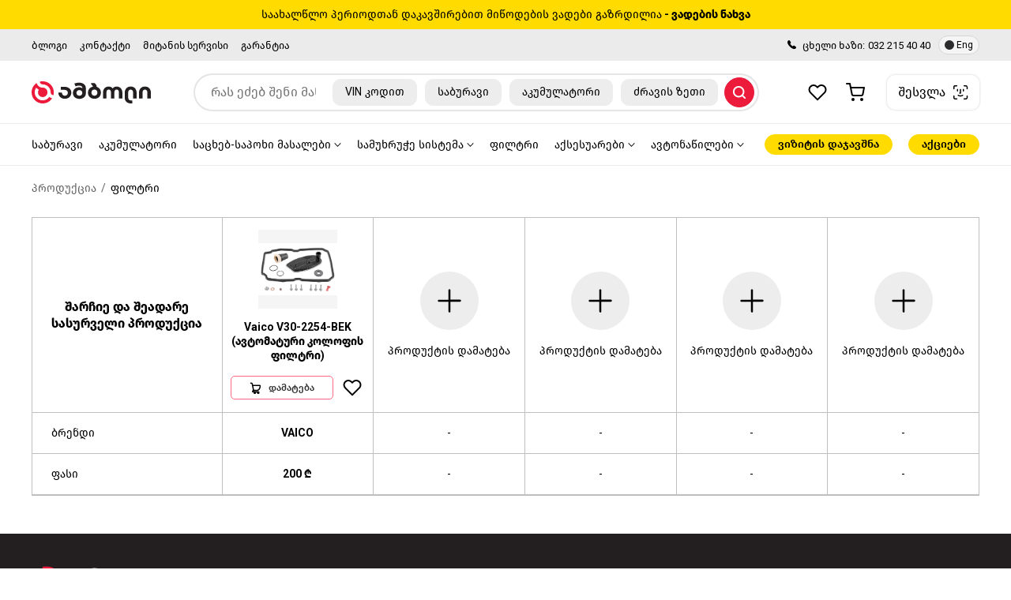

--- FILE ---
content_type: text/html; charset=utf-8
request_url: https://amboli.ge/products/compare/?product-ids=994885c17bb40eecb21b7d0938257cfd
body_size: 128099
content:
<!DOCTYPE html>
<html lang="ka">

<head>
    <meta charset="utf-8">
    <meta name="viewport" content="width=device-width, initial-scale=1, maximum-scale=1">
    <meta property="fb:app_id" content="550068693625947" />
    <link rel="canonical" href="https://amboli.ge/products/compare/" />
    <meta property="og:url" content="https://amboli.ge/products/compare/" />
    <meta property="og:type" content="website" />
    
        <meta name="robots" content="follow, index, max-snippet:-1, max-video-preview:-1, max-image-preview:large">
    <link rel="alternate" hreflang="en" href="https://amboli.ge/en/products/compare/?product-ids=994885c17bb40eecb21b7d0938257cfd" />   
    
    <link rel="icon" type="image/svg" href="/images/logo_sm.svg">
    <title>შედარება | ამბოლი</title>
        <link rel="preconnect" href="https://fonts.googleapis.com">
    <link rel="preconnect" href="https://fonts.gstatic.com" crossorigin>
    <link href="https://fonts.googleapis.com/css2?family=Roboto:ital,wght@0,300;0,400;0,500;0,700;1,400&display=swap" rel="stylesheet">
    <link href="/plugins/fontawesome/css/all.css" rel="stylesheet" />
    <link href="/plugins/63bits-fonts/fonts.css" rel="stylesheet" />
    <link href="/plugins/bootstrap/css/bootstrap.min.css" rel="stylesheet" />
    <link href="/plugins/fancybox/jquery.fancybox.css" rel="stylesheet" />
    <link href="/plugins/fancybox/style.css" rel="stylesheet" />
    <link href="/plugins/utils/utils.css" rel="stylesheet" />
    <link href="/plugins/63bits-bsforms/63bits-bsforms.css" rel="stylesheet" />
    <link href="/plugins/preloader/preloader.css" rel="stylesheet" />
    <script src="/plugins/jquery/jquery.min.js"></script>
    <link rel="stylesheet" type="text/css" href="/plugins/virtual-select/virtual-select.min.css">

    <link href="/css/style.css?v=1.20" rel="stylesheet" />

    <script src="https://accounts.google.com/gsi/client" async defer></script>

    <!-- Google tag (gtag.js) -->
<script async src="https://www.googletagmanager.com/gtag/js?id=G-KN9RDN9RGH"></script>
<script>
  window.dataLayer = window.dataLayer || [];
  function gtag(){dataLayer.push(arguments);}
  gtag('js', new Date());

  gtag('config', 'G-KN9RDN9RGH');
</script>

<!-- Google Tag Manager -->
<script>(function(w,d,s,l,i){w[l]=w[l]||[];w[l].push({'gtm.start':
new Date().getTime(),event:'gtm.js'});var f=d.getElementsByTagName(s)[0],
j=d.createElement(s),dl=l!='dataLayer'?'&l='+l:'';j.async=true;j.src=
'https://www.googletagmanager.com/gtm.js?id='+i+dl;f.parentNode.insertBefore(j,f);
})(window,document,'script','dataLayer','GTM-PBPHQBC5');</script>
<!-- End Google Tag Manager -->

<!-- Google tag (gtag.js) -->
<script async src="https://www.googletagmanager.com/gtag/js?id=AW-834787032"></script>
<script>
  window.dataLayer = window.dataLayer || [];
  function gtag(){dataLayer.push(arguments);}
  gtag('js', new Date());

  gtag('config', 'AW-834787032');
</script>


<!-- Meta Pixel Code -->
<script>
  !function(f,b,e,v,n,t,s)
  {if(f.fbq)return;n=f.fbq=function(){n.callMethod?
  n.callMethod.apply(n,arguments):n.queue.push(arguments)};
  if(!f._fbq)f._fbq=n;n.push=n;n.loaded=!0;n.version='2.0';
  n.queue=[];t=b.createElement(e);t.async=!0;
  t.src=v;s=b.getElementsByTagName(e)[0];
  s.parentNode.insertBefore(t,s)}(window, document,'script',
  'https://connect.facebook.net/en_US/fbevents.js');
  fbq('init', '957684608612674');
  fbq('track', 'PageView');
</script>
<noscript><img height="1" width="1" style="display:none"
  src="https://www.facebook.com/tr?id=957684608612674&ev=PageView&noscript=1"
/></noscript>
<!-- End Meta Pixel Code -->


    
</head>
<body>
    <!-- Google Tag Manager (noscript) -->
<noscript><iframe src="https://www.googletagmanager.com/ns.html?id=GTM-PBPHQBC5"
height="0" width="0" style="display:none;visibility:hidden"></iframe></noscript>
<!-- End Google Tag Manager (noscript) -->

<script
      src="https://cdn.widgera.com/widgets/chat/253.0.0/chat.js"
      onload="(() => {
        WidgeraChat.init({
          agentId: 253,
          zIndex: 888,
          theme: 'light',
          language: 'ka',
          open: {
            maxHeight: 640,
            maxWidth: 416,
          },
          input: {
            textarea: {
              placeholder: 'Ask me anything',
            },
          },
          session: {
            restore: true,
            restoreButton: 'restore',
            expiration: '28d'
          },
          features: {
            suggestions: false,
            operator: false
          },
          closed: {
            variant: 'icon',
            position: {
              bottom: {
                'default': '16px',
                '(max-width: 768px)': '70px',
              },
              right: '16px',
            }
          },
        })
      })()
      ">
</script>


<div class="modal auth-modal js-signin-modal" tabindex="-1">
	<div class="modal-dialog modal-dialog-centered">
		<div class="modal-content js-signin-modal-content">
			<input class="js-signin-is-facebook-login" type="hidden" name="IsFacebookLogin" />
			<input class="js-signin-facebook-user-id" type="hidden" name="UserFacebookID" />
			<input class="js-signin-facebook-access-token" type="hidden" name="FacebookAccessToken" />
			<input class="js-signin-is-google-login" type="hidden" name="IsGoogleLogin" />
			<input class="js-signin-google-user-id" type="hidden" name="UserGoogleID" />
			<input class="js-signin-google-token" type="hidden" name="GoogleToken" />
			<input class="js-signin-user-email" type="hidden" name="UserEmail" />
			<input class="js-signin-user-firstname" type="hidden" name="UserFirstname" />
			<input class="js-signin-user-lastname" type="hidden" name="UserLastname" />
			<input class="js-signin-is-sms-login" type="hidden" name="IsSMSLogin" value="false" />

			<div class="modal-header">
				<p class="title modal-title">ანგარიშში შესვლა</p>
				<button class="modal-close-btn" data-dismiss="modal"><img src="/images/icons/times.svg" alt="times icon"></button>
			</div>
			<div class="modal-body">
				<p class="mb-3">არ გაქვს ანგარიში? <button class="link js-signup-modal-show-btn">გაიარე რეგისტრაცია</button></p>

				<div class="form-group">
					<label class="floating-label">
						<input class="form-control js-mobile-geo js-signin-user-phone" type="text" placeholder="&nbsp;" name="UserPhone">
						<span>ტელეფონის ნომერი</span>
					</label>
					<span class="help-block error-text"></span>
				</div>

				<div class="form-group js-pass-signin-container">
					<div class="form-input-group js-form-input-group">
						<label class="floating-label">
							<input class="form-control js-signin-user-password" type="password" placeholder="&nbsp;" name="UserPassword">
							<span>პაროლი</span>
						</label>
					</div>
					<span class="help-block error-text"></span>
				</div>

				<div class="form-group d-none js-sms-signin-container">
					<div class="form-input-group js-form-input-group">
						<label class="floating-label">
							<input class="form-control js-numeric-input js-signin-sms-code" inputmode="numeric" pattern="\d{4}" type="text" autocomplete="one-time-code" placeholder="&nbsp;" maxlength="4" name="SignInCode">
							<span>SMS CODE</span>
						</label>
						<div>
							<button class="btn btn-primary btn-xxs js-signin-sms-send-btn disabled">კოდის მიღება</button>
							<div class="js-signin-resend-sms-section d-none">
								არ მიგიღია კოდი?
								<strong>
									სცადე
									<span class="js-signin-sms-resend-countdown-text"><span class="js-signin-sms-resend-countdown">30</span> წამში</span>
									<button class="link js-signin-sms-resend-btn d-none">ხელახლა</button>
								</strong>
							</div>
						</div>
					</div>
					<span class="help-block error-text"></span>
				</div>

				<div>
					<button class="link mb-4 js-sms-password-recovery-modal-show-btn">დაგავიწყდა პაროლი?</button>

					<button class="link float-right js-sms-signin-btn js-sms-signin-container-show-btn">SMS-ით ავტორიზაცია</button>
					<button class="link float-right js-pass-signin-btn js-pass-signin-container-show-btn d-none">პაროლით ავტორიზაცია</button>
				</div>

				<span class="global-error-text hidden js-auth-signin-error-message">არასწორი ტელეფონი ან პაროლი</span>

				<button class="btn btn-primary w-100 js-auth-signin-btn"><span>ანგარიშში შესვლა</span></button>

				<div class="separator-with-text"><span>ან</span></div>

				<div class="row row-px-xs">
					<div class="col-12">
						<div id="GoogleLoginButton" class="google-btn"></div>
					</div>
				</div>
			</div>
		</div>
	</div>
</div>

<div class="modal auth-modal js-sms-password-recovery-modal" tabindex="-1">
	<div class="modal-dialog modal-dialog-centered">
		<div class="modal-content">
			<div class="modal-header">
				<button class="icon-btn back-btn js-signin-modal-show-btn"><img src="/images/icons/chevron_left.svg" alt="chevron-left icon"></button>
				<p class="title modal-title">პაროლის აღდგენა</p>
				<button class="modal-close-btn" data-dismiss="modal"><img src="/images/icons/times.svg" alt="times icon"></button>
			</div>
			<div class="modal-body">
				<div class="form-accordion-item is-open">
					<div class="form-accordion-item-head">
						<img src="/images/icons/mobile.svg" alt="mobile icon">
						<span class="title">მობილურის ნომრით</span>
					</div>
					<div class="form-accordion-item-body">
						<p class="mb-3">ჩვენ გამოგიგზავნით ერთჯერად კოდს მითითებულ ნომერზე</p>
						<div class="form-group">
							<div class="form-input-group js-form-input-group">
								<label class="floating-label">
									<input class="form-control js-mobile-geo js-password-recovery-phone-input" type="text" placeholder="&nbsp;" name="ForgotPasswordPhone">
									<span class="title">ტელეფონის ნომერი</span>
								</label>
								<div>
									<button class="btn btn-primary btn-xxs js-password-recovery-sms-send-btn disabled"><span>კოდის მიღება</span></button>
								</div>
							</div>
							<span class="help-block error-text"></span>
						</div>
					</div>
				</div>
				<div class="form-accordion-item">
					<button class="form-accordion-item-head js-email-password-recovery-modal-show-btn">
						<img src="/images/icons/mail.svg" alt="email icon">
						<span class="title">ელ-ფოსტით</span>
					</button>
				</div>
			</div>
		</div>
	</div>
</div>

<div class="modal auth-modal js-email-password-recovery-modal" tabindex="-1">
	<div class="modal-dialog modal-dialog-centered">
		<div class="modal-content">
			<div class="modal-header">
				<button class="icon-btn back-btn js-signin-modal-show-btn"><img src="/images/icons/chevron_left.svg" alt="chevron-left icon"></button>
				<p class="title modal-title">პაროლის აღდგენა</p>
				<button class="modal-close-btn" data-dismiss="modal"><img src="/images/icons/times.svg" alt="times icon"></button>
			</div>
			<div class="modal-body">
				<div class="form-accordion-item is-open">
					<div class="form-accordion-item-head">
						<img src="/images/icons/mail.svg" alt="email icon">
						<span class="title">ელ-ფოსტით</span>
					</div>
					<div class="form-accordion-item-body">
						<p class="mb-3">ჩვენ გამოგიგზავნით ერთჯერად კოდს მითითებულ ელ-ფოსტაზე</p>
						<div class="form-group">
							<div class="form-input-group js-form-input-group">
								<label class="floating-label">
									<input class="form-control js-password-recovery-email-input" type="email" placeholder="&nbsp;" name="ForgotPasswordEmail">
									<span>ელ-ფოსტა</span>
								</label>
								<div>
									<button class="btn btn-primary btn-xxs js-password-recovery-email-send-btn disabled"><span>კოდის მიღება</span></button>
								</div>
							</div>
							<span class="help-block error-text"></span>
						</div>
					</div>
				</div>
				<div class="form-accordion-item">
					<button class="form-accordion-item-head js-sms-password-recovery-modal-show-btn">
						<img src="/images/icons/mobile.svg" alt="mobile icon">
						<span class="title">მობილურის ნომრით</span>
					</button>
				</div>

			</div>
		</div>
	</div>
</div>

<div class="modal auth-modal js-sms-password-recovery-confirmation-modal" tabindex="-1">
	<div class="modal-dialog modal-dialog-centered">
		<div class="modal-content js-sms-password-recovery-confirmation-modal-content">
			<div class="modal-header">
				<button class="icon-btn back-btn js-sms-password-recovery-modal-show-btn"><img src="/images/icons/chevron_left.svg" alt="chevron-left icon"></button>
				<p class="title modal-title">დაადასტურე ტელეფონის ნომერი</p>
				<button class="modal-close-btn" data-dismiss="modal"><img src="/images/icons/times.svg" alt="times icon"></button>
			</div>
			<div class="modal-body">
				<p class="mb-3">ჩვენ გამოგიგზავნით ერთჯერად კოდს მითითებულ ნომერზე</p>

				<div class="form-input-group mb-4">
					<span class="form-control js-password-recovery-sms-verification-phone-number"></span>
					<div>
						არ მიგიღია კოდი?
						<strong>
							სცადე
							<span class="js-password-recovery-sms-resend-countdown-text"><span class="js-password-recovery-sms-resend-countdown">30</span> წამში</span>
							<button class="link js-password-recovery-sms-resend-btn d-none">ხელახლა</button>
						</strong>
					</div>
					<div class="d-none"><button class="btn btn-primary btn-xxs">კოდის მიღება</button></div>
				</div>

				<p class="mb-2">მიუთითე შენს ტელეფონზე მოსული 4 ნიშნა კოდი</p>

				<div class="otp-inputs-row mb-4">
					<input class="form-control js-otp-input" inputmode="numeric" pattern="\d{4}" type="text" autocomplete="one-time-code">
					<input class="form-control js-otp-input" inputmode="numeric" pattern="\d{4}" type="text" autocomplete="one-time-code">
					<input class="form-control js-otp-input" inputmode="numeric" pattern="\d{4}" type="text" autocomplete="one-time-code">
					<input class="form-control js-otp-input" inputmode="numeric" pattern="\d{4}" type="text" autocomplete="one-time-code">
				
					<span class="error-text js-sms-password-recovery-code-error">კოდი არასწორია</span>
				</div>

				<div class="js-sms-password-recovery-form" style="display: none;">
					<div class="form-group">
						<label class="floating-label">
							<input class="form-control js-sms-password-recovery-new-password" type="password" placeholder="&nbsp;" name="NewPassword" autocomplete="off">
							<span>ახალი პაროლი</span>
						</label>
						<span class="help-block error-text"></span>
					</div>

					<div class="form-group">
						<label class="floating-label">
							<input class="form-control js-sms-password-recovery-new-password-repeat" type="password" placeholder="&nbsp;" name="NewPasswordRepeat" autocomplete="off">
							<span>გაიმეორეთ პაროლი</span>
						</label>
						<span class="help-block error-text"></span>
					</div>

					<button class="btn btn-primary btn-xs js-sms-password-recovery-verify-btn"><span>დადასტურება</span></button>
				</div>
			</div>
		</div>
	</div>
</div>

<div class="modal auth-modal js-email-password-recovery-confirmation-modal" tabindex="-1">
	<div class="modal-dialog modal-dialog-centered">
		<div class="modal-content js-email-password-recovery-confirmation-modal-content">
			<div class="modal-header">
				<button class="icon-btn back-btn js-email-password-recovery-modal-show-btn"><img src="/images/icons/chevron_left.svg" alt="chevron-left icon"></button>
				<p class="title modal-title">დაადასტურე ელ-ფოსტა</p>
				<button class="modal-close-btn" data-dismiss="modal"><img src="/images/icons/times.svg" alt="times icon"></button>
			</div>
			<div class="modal-body">
				<p class="mb-3">ჩვენ გამოგიგზავნით ერთჯერად კოდს მითითებულ ელ-ფოსტაზე</p>

				<div class="form-input-group mb-4">
					<span class="form-control js-password-recovery-verification-email"></span>
					<div>
						არ მიგიღია კოდი?
						<strong>
							სცადე
							<span class="js-password-recovery-email-resend-countdown-text"><span class="js-password-recovery-email-resend-countdown">30</span> წამში</span>
							<button class="link js-password-recovery-email-resend-btn d-none">ხელახლა</button>
						</strong>
					</div>
				</div>

				<p class="mb-2">მიუთითე შენს ელ-ფოსტაზე მოსული 4 ნიშნა კოდი</p>

				<div class="otp-inputs-row mb-4">
					<input class="form-control js-otp-input" inputmode="numeric" pattern="\d{4}" type="text" autocomplete="one-time-code">
					<input class="form-control js-otp-input" inputmode="numeric" pattern="\d{4}" type="text" autocomplete="one-time-code">
					<input class="form-control js-otp-input" inputmode="numeric" pattern="\d{4}" type="text" autocomplete="one-time-code">
					<input class="form-control js-otp-input" inputmode="numeric" pattern="\d{4}" type="text" autocomplete="one-time-code">

					<span class="error-text js-email-password-recovery-code-error">კოდი არასწორია</span>
				</div>

				<div class="js-email-password-recovery-form" style="display: none;">
					<div class="form-group">
						<label class="floating-label">
							<input class="form-control js-email-password-recovery-new-password" type="password" placeholder="&nbsp;" name="NewPassword">
							<span>ახალი პაროლი</span>
						</label>
						<span class="help-block error-text"></span>
					</div>

					<div class="form-group">
						<label class="floating-label">
							<input class="form-control js-email-password-recovery-new-password-repeat" type="password" placeholder="&nbsp;" name="NewPasswordRepeat">
							<span>გაიმეორეთ პაროლი</span>
						</label>
						<span class="help-block error-text"></span>
					</div>

					<button class="btn btn-primary btn-xs js-email-password-recovery-verify-btn">დადასტურება</button>
				</div>
			</div>
		</div>
	</div>
</div>


<div class="modal auth-modal js-signup-modal" tabindex="-1">
	<div class="modal-dialog modal-dialog-centered">
		<div class="modal-content">
			<input class="js-signup-user-email" type="hidden" name="UserEmail" value="" />
			<input class="js-signup-facebook-user-id" type="hidden" name="UserFacebookID" value="" />
			<input class="js-signup-google-user-id" type="hidden" name="UserGoogleID" value="" />
			<div class="modal-header">
				<p class="title modal-title">რეგისტრაცია</p>
				<button class="modal-close-btn" data-dismiss="modal"><img src="/images/icons/times.svg" alt="times icon"></button>
			</div>
            <div class="modal-body">
                <p class="mb-3">უკვე გაქვს ანგარიში? <button class="link js-signin-modal-show-btn">გაიარე ავტორიზაცია</button></p>

				<input class="js-change-keyboard-checkbox d-none" type="checkbox" />

                <div class="form-group">
                    <div class="form-input-group">
                        <label class="floating-label">
                            <input class="form-control js-multi-language-input js-signup-user-firstname" type="text" placeholder="&nbsp;" name="UserFirstname">
                            <span>სახელი</span>
                        </label>
                        <div>
                            <button class="btn btn-secondary btn-xxs js-keyboard-change-btn" data-text-eng="Eng" data-text-geo="ქარ">Eng</button>
                        </div>
                    </div>
                    <span class="help-block error-text"></span>
                </div>

                <div class="form-group">
                    <div class="form-input-group">
                        <label class="floating-label">
                            <input class="form-control js-multi-language-input js-signup-user-lastname" type="text" placeholder="&nbsp;" name="UserLastname">
                            <span>გვარი</span>
                        </label>
                        <div>
                            <button class="btn btn-secondary btn-xxs js-keyboard-change-btn" data-text-eng="Eng" data-text-geo="ქარ">Eng</button>
                        </div>
                    </div>
                    <span class="help-block error-text"></span>
                </div>

                <div class="form-group">
                    <label class="floating-label">
                        <input class="form-control js-mobile-geo js-signup-user-phone" type="text" placeholder="&nbsp;" name="UserPhone">
                        <span>ტელეფონის ნომერი</span>
                    </label>
                    <span class="help-block error-text"></span>

                    <p class="mt-2">აღნიშნულ ნომერზე მიიღებთ დასტურის კოდს</p>
                </div>

                <div class="form-group">
                    <label class="floating-label">
                        <input class="form-control js-signup-user-password" type="password" placeholder="&nbsp;" name="UserPassword">
                        <span>პაროლი</span>
                    </label>
                    <span class="help-block error-text"></span>
                </div>

                <div class="form-group">
                    <label class="floating-label">
                        <input class="form-control js-signup-user-confirm-password" type="password" placeholder="&nbsp;" name="UserConfirmPassword">
                        <span>გაიმეორე პაროლი</span>
                    </label>
                    <span class="help-block error-text"></span>
                </div>

				<div class="form-group">
					<label class="form-check">
						<input type="checkbox" class="js-marketing-checkbox">
						<span>თანხმობა <span class="link cursor-pointer js-show-processing-of-personal-data-btn">პერსონალური მონაცემების პირდაპირი მარკეტინგული მიზნებით დამუშავებაზე</span></span>
					</label>
					<span class="help-block error-text"></span>
				</div>

                <div class="form-group">
                    <label class="form-check">
                        <input type="checkbox" class="js-terms-checkbox" required>
						<span>ვეთანხმები საიტის <span class="link cursor-pointer js-show-terms-and-conditions-btn">წესებსა და პირობებს</span></span>
                    </label>
                    <span class="help-block error-text"></span>
                </div>

				<div class="form-group">
                    <label class="form-check">
						<input type="checkbox" class="js-terms-checkbox" required>
						<span>ვეთანხმები <span class="link cursor-pointer js-show-privacy-policy-btn">პერსონალურ მონაცემთა დაცვის პოლიტიკას</span></span>
                    </label>
                    <span class="help-block error-text"></span>
                </div>				

                <button class="btn btn-primary w-100 js-auth-signup-btn disabled"><span>ანგარიშის შექმნა</span></button>
            </div>
		</div>
	</div>
</div>

<div class="modal auth-modal js-signup-confirmation-modal" tabindex="-1">
	<div class="modal-dialog modal-dialog-centered">
		<div class="modal-content">
			<div class="modal-header">
				<button class="icon-btn back-btn js-signup-modal-show-btn"><img src="/images/icons/chevron_left.svg" alt="chevron-left icon"></button>
				<p class="title modal-title">დაადასტურე ტელეფონის ნომერი</p>
				<button class="modal-close-btn" data-dismiss="modal"><img src="/images/icons/times.svg" alt="times icon"></button>
			</div>
			<div class="modal-body">
				<p class="mb-3">ჩვენ გამოგიგზავნით ერთჯერად კოდს მითითებულ ნომერზე</p>

				<div class="form-input-group mb-4">
					<span class="form-control js-signup-verification-phone-number"></span>
					<div>
						არ მიგიღია კოდი?
						<strong>
							სცადე
							<span class="js-signup-resend-countdown-text"><span class="js-signup-resend-countdown">30</span> წამში</span>
							<button class="link js-signup-resend-btn d-none"><span>ხელახლა</span></button>
						</strong>
					</div>
				</div>

				<p class="mb-2">მიუთითე შენს ტელეფონზე მოსული 4 ნიშნა კოდი</p>

				<div class="otp-inputs-row mb-4">
					<input class="form-control js-otp-input" inputmode="numeric" pattern="\d{4}" type="text" autocomplete="one-time-code">
					<input class="form-control js-otp-input" inputmode="numeric" pattern="\d{4}" type="text" autocomplete="one-time-code">
					<input class="form-control js-otp-input" inputmode="numeric" pattern="\d{4}" type="text" autocomplete="one-time-code">
					<input class="form-control js-otp-input" inputmode="numeric" pattern="\d{4}" type="text" autocomplete="one-time-code">

					<span class="error-text js-auth-signup-code-error">კოდი არასწორია</span>
				</div>


				<button class="btn btn-primary btn-xs js-signup-verify-btn"><span>დადასტურება</span></button>
			</div>
		</div>
	</div>
</div>

    <div class="app">
        <div class="hello-bar js-app-hello-bar">
            <p>საახალწლო პერიოდთან დაკავშირებით მიწოდების ვადები გაზრდილია<a href="https://amboli.ge/newyear-delivery/" class="link text-decoration-none"><strong> - ვადების ნახვა</strong></a></p>
        </div>

        <header class="app-header">
            <div class="top-wrap">
                <div class="container">
                        <nav class="js-app-secondary-nav">
                            <ul class="js-app-secondary-nav-items">
                                    <li>
                                        <a href="https://amboli.ge/blog">&#x10D1;&#x10DA;&#x10DD;&#x10D2;&#x10D8;</a>
                                    </li>
                                    <li>
                                        <a href="https://amboli.ge/contact">&#x10D9;&#x10DD;&#x10DC;&#x10E2;&#x10D0;&#x10E5;&#x10E2;&#x10D8;</a>
                                    </li>
                                    <li>
                                        <a href="https://amboli.ge/delivery-service">&#x10DB;&#x10D8;&#x10E2;&#x10D0;&#x10DC;&#x10D8;&#x10E1; &#x10E1;&#x10D4;&#x10E0;&#x10D5;&#x10D8;&#x10E1;&#x10D8;</a>
                                    </li>
                                    <li>
                                        <a href="https://amboli.ge/warranty/">&#x10D2;&#x10D0;&#x10E0;&#x10D0;&#x10DC;&#x10E2;&#x10D8;&#x10D0;</a>
                                    </li>
                            </ul>
                        </nav>

                    <div>
                        <span class="tel">
                            <img src="/images/icons/phone.svg" alt="phone icon">
                            <span>&#x10EA;&#x10EE;&#x10D4;&#x10DA;&#x10D8; &#x10EE;&#x10D0;&#x10D6;&#x10D8;:</span>
                            <a href="tel:032 215 40 40">032 215 40 40</a>
                        </span>
                        <div class="lang-wrap">
                                <a href="https://amboli.ge/en/products/compare/?product-ids=994885c17bb40eecb21b7d0938257cfd" class="lang-btn"><i></i><span>Eng</span></a>
                        </div>
                    </div>
                </div>
            </div>
            <div class="main-wrap">
                <div class="container">
                    <div class="col-left">
                        <button class="hamburger js-app-hamburger"><span></span></button>

                        <a href="https://amboli.ge/" class="logo"><img src="/images/logo.svg" alt="logo" /></a>
                    </div>

                    <div class="col-center">
                        <div class="main-search-container js-app-search-container">
                            <div class="search-wrap js-search-wrap">
                                <div class="search-box">
                                    <input class="search-input js-search-input" type="search" data-filter-key="search-phrase" placeholder="რას ეძებ შენი მანქანისთვის?" value="">
                                        <div class="advanced-search-wrap">
                                            <div class="row row-px-xs">

                                                    <div class="col-auto dropdown js-search-by-vin-code-section">
                                                        <button class="btn btn-secondary" data-toggle="dropdown" data-display="static">
                                                            <img src="/images/icons/categories/1.svg" alt="">
                                                            <span>VIN კოდით</span>
                                                        </button>
                                                        <div class="dropdown-menu" data-hideOnContentClick="false">
                                                            <h6 class="title title-xxs">მოძებნე VIN კოდით</h6>

                                                            <hr />

                                                            <div class="form-group">
                                                                <label class="floating-label">
                                                                    <input class="form-control js-vin-search-input" type="text" placeholder="&nbsp;" value="">
                                                                    <span>VIN კოდი</span>
                                                                </label>
                                                                <span class="help-block error-text"></span>
                                                            </div>

                                                            <div class="form-group">
                                                                <label class="floating-label">
                                                                    <select class="virtual-select js-combo-search js-vin-code-category-select" placeholder="აირჩიეთ">
                                                                        <option selected disabled>აირჩიეთ</option>
                                                                                <option value="saburavi">საბურავი</option>
                                                                                <option value="akumulatori">აკუმულატორი</option>
                                                                                <option value="sackheb-sapokhi-masalebi">საცხებ-საპოხი მასალები</option>
                                                                                <option value="dzravis-zeti">ძრავის ზეთი</option>
                                                                                <option value="antifrizi">ანტიფრიზი</option>
                                                                                <option value="transmisiis-zeti">ტრანსმისიის ზეთი</option>
                                                                                <option value="samukhruche-sistema">სამუხრუჭე სისტემა</option>
                                                                                <option value="samukhruche-khundi">სამუხრუჭე ხუნდი</option>
                                                                                <option value="samukhruche-disko">სამუხრუჭე დისკო</option>
                                                                    </select>
                                                                    <span>კატეგორია</span>
                                                                </label>
                                                                <span class="help-block error-text"></span>
                                                            </div>

                                                            <button class="btn btn-primary js-search-by-vin-code-submit-btn" data-filter-key="amperages"><span>ძიება</span></button>
                                                        </div>
                                                    </div>
                                                    <div class="col-auto dropdown js-tire-size-filters-section">
                                                        <button class="btn btn-secondary" data-toggle="dropdown" data-display="static">
                                                            <img src="/images/icons/categories/1.svg" alt="">
                                                            <span>საბურავი</span>
                                                        </button>
                                                        <div class="dropdown-menu" data-hideOnContentClick="false">
                                                            <h6 class="title title-xxs">საბურავები</h6>

                                                            <hr />

                                                            <div class="row row-px-sm">
                                                                    <div class="col-sm-4">
                                                                        <div class="form-group">
                                                                            <label class="floating-label">
                                                                                <select class="virtual-select js-combo-search js-tires-widths-filter">
                                                                                    <option value="" selected>ყველა</option>
                                                                                        <option  value="7">
                                                                                            7
                                                                                        </option>
                                                                                        <option  value="7.5">
                                                                                            7.5
                                                                                        </option>
                                                                                        <option  value="8.2">
                                                                                            8.2
                                                                                        </option>
                                                                                        <option  value="9">
                                                                                            9
                                                                                        </option>
                                                                                        <option  value="9.5">
                                                                                            9.5
                                                                                        </option>
                                                                                        <option  value="10">
                                                                                            10
                                                                                        </option>
                                                                                        <option  value="11">
                                                                                            11
                                                                                        </option>
                                                                                        <option  value="12">
                                                                                            12
                                                                                        </option>
                                                                                        <option  value="13">
                                                                                            13
                                                                                        </option>
                                                                                        <option  value="16">
                                                                                            16
                                                                                        </option>
                                                                                        <option  value="31">
                                                                                            31
                                                                                        </option>
                                                                                        <option  value="33">
                                                                                            33
                                                                                        </option>
                                                                                        <option  value="35">
                                                                                            35
                                                                                        </option>
                                                                                        <option  value="37">
                                                                                            37
                                                                                        </option>
                                                                                        <option  value="60">
                                                                                            60
                                                                                        </option>
                                                                                        <option  value="155">
                                                                                            155
                                                                                        </option>
                                                                                        <option  value="165">
                                                                                            165
                                                                                        </option>
                                                                                        <option  value="175">
                                                                                            175
                                                                                        </option>
                                                                                        <option  value="185">
                                                                                            185
                                                                                        </option>
                                                                                        <option  value="195">
                                                                                            195
                                                                                        </option>
                                                                                        <option  value="205">
                                                                                            205
                                                                                        </option>
                                                                                        <option  value="215">
                                                                                            215
                                                                                        </option>
                                                                                        <option  value="225">
                                                                                            225
                                                                                        </option>
                                                                                        <option  value="235">
                                                                                            235
                                                                                        </option>
                                                                                        <option  value="245">
                                                                                            245
                                                                                        </option>
                                                                                        <option  value="255">
                                                                                            255
                                                                                        </option>
                                                                                        <option  value="264">
                                                                                            264
                                                                                        </option>
                                                                                        <option  value="265">
                                                                                            265
                                                                                        </option>
                                                                                        <option  value="275">
                                                                                            275
                                                                                        </option>
                                                                                        <option  value="285">
                                                                                            285
                                                                                        </option>
                                                                                        <option  value="295">
                                                                                            295
                                                                                        </option>
                                                                                        <option  value="305">
                                                                                            305
                                                                                        </option>
                                                                                        <option  value="315">
                                                                                            315
                                                                                        </option>
                                                                                        <option  value="325">
                                                                                            325
                                                                                        </option>
                                                                                        <option  value="355">
                                                                                            355
                                                                                        </option>
                                                                                        <option  value="375">
                                                                                            375
                                                                                        </option>
                                                                                        <option  value="385">
                                                                                            385
                                                                                        </option>
                                                                                        <option  value="425">
                                                                                            425
                                                                                        </option>
                                                                                        <option  value="435">
                                                                                            435
                                                                                        </option>
                                                                                        <option  value="445">
                                                                                            445
                                                                                        </option>
                                                                                        <option  value="455">
                                                                                            455
                                                                                        </option>
                                                                                </select>
                                                                                <span>სიგანე</span>
                                                                            </label>
                                                                        </div>
                                                                    </div>
                                                                    <div class="col-sm-4">
                                                                        <div class="form-group">
                                                                            <label class="floating-label">
                                                                                <select class="virtual-select js-combo-search js-tires-heights-filter">
                                                                                    <option value="" selected>ყველა</option>
                                                                                        <option  value="5">
                                                                                            5
                                                                                        </option>
                                                                                        <option  value="10.5">
                                                                                            10.5
                                                                                        </option>
                                                                                        <option  value="12">
                                                                                            12
                                                                                        </option>
                                                                                        <option  value="12.5">
                                                                                            12.5
                                                                                        </option>
                                                                                        <option  value="13">
                                                                                            13
                                                                                        </option>
                                                                                        <option  value="13.5">
                                                                                            13.5
                                                                                        </option>
                                                                                        <option  value="14">
                                                                                            14
                                                                                        </option>
                                                                                        <option  value="15">
                                                                                            15
                                                                                        </option>
                                                                                        <option  value="16">
                                                                                            16
                                                                                        </option>
                                                                                        <option  value="17">
                                                                                            17
                                                                                        </option>
                                                                                        <option  value="19">
                                                                                            19
                                                                                        </option>
                                                                                        <option  value="20">
                                                                                            20
                                                                                        </option>
                                                                                        <option  value="21">
                                                                                            21
                                                                                        </option>
                                                                                        <option  value="22">
                                                                                            22
                                                                                        </option>
                                                                                        <option  value="25">
                                                                                            25
                                                                                        </option>
                                                                                        <option  value="30">
                                                                                            30
                                                                                        </option>
                                                                                        <option  value="35">
                                                                                            35
                                                                                        </option>
                                                                                        <option  value="40">
                                                                                            40
                                                                                        </option>
                                                                                        <option  value="45">
                                                                                            45
                                                                                        </option>
                                                                                        <option  value="50">
                                                                                            50
                                                                                        </option>
                                                                                        <option  value="55">
                                                                                            55
                                                                                        </option>
                                                                                        <option  value="60">
                                                                                            60
                                                                                        </option>
                                                                                        <option  value="65">
                                                                                            65
                                                                                        </option>
                                                                                        <option  value="70">
                                                                                            70
                                                                                        </option>
                                                                                        <option  value="75">
                                                                                            75
                                                                                        </option>
                                                                                        <option  value="80">
                                                                                            80
                                                                                        </option>
                                                                                        <option  value="85">
                                                                                            85
                                                                                        </option>
                                                                                        <option  value="90">
                                                                                            90
                                                                                        </option>
                                                                                        <option  value="95">
                                                                                            95
                                                                                        </option>
                                                                                </select>
                                                                                <span>სიმაღლე</span>
                                                                            </label>
                                                                        </div>
                                                                    </div>
                                                                    <div class="col-sm-4">
                                                                        <div class="form-group">
                                                                            <label class="floating-label">
                                                                                <select class="virtual-select js-combo-search js-tires-diameters-filter">
                                                                                    <option value="" selected>ყველა</option>
                                                                                        <option value="12" >
                                                                                            12
                                                                                        </option>
                                                                                        <option value="12C" >
                                                                                            12C
                                                                                        </option>
                                                                                        <option value="13" >
                                                                                            13
                                                                                        </option>
                                                                                        <option value="13C" >
                                                                                            13C
                                                                                        </option>
                                                                                        <option value="14" >
                                                                                            14
                                                                                        </option>
                                                                                        <option value="14C" >
                                                                                            14C
                                                                                        </option>
                                                                                        <option value="15" >
                                                                                            15
                                                                                        </option>
                                                                                        <option value="15C" >
                                                                                            15C
                                                                                        </option>
                                                                                        <option value="16" >
                                                                                            16
                                                                                        </option>
                                                                                        <option value="16C" >
                                                                                            16C
                                                                                        </option>
                                                                                        <option value="17" >
                                                                                            17
                                                                                        </option>
                                                                                        <option value="17.5" >
                                                                                            17.5
                                                                                        </option>
                                                                                        <option value="18" >
                                                                                            18
                                                                                        </option>
                                                                                        <option value="19" >
                                                                                            19
                                                                                        </option>
                                                                                        <option value="19.5" >
                                                                                            19.5
                                                                                        </option>
                                                                                        <option value="20" >
                                                                                            20
                                                                                        </option>
                                                                                        <option value="21" >
                                                                                            21
                                                                                        </option>
                                                                                        <option value="22" >
                                                                                            22
                                                                                        </option>
                                                                                        <option value="22.5" >
                                                                                            22.5
                                                                                        </option>
                                                                                        <option value="23" >
                                                                                            23
                                                                                        </option>
                                                                                        <option value="24" >
                                                                                            24
                                                                                        </option>
                                                                                        <option value="25" >
                                                                                            25
                                                                                        </option>
                                                                                </select>
                                                                                <span>R/დიამეტრი</span>
                                                                            </label>
                                                                        </div>
                                                                    </div>
                                                            </div>
                                                            <div class="form-group">
                                                                <div class="row row-px-sm">
                                                                    <div class="col-auto">
                                                                        <label class="form-check">
                                                                            <input type="checkbox" class="js-tires-winter-filter" data-tires-filter-value="zamtari">
                                                                            <span>ზამთარი</span>
                                                                        </label>
                                                                    </div>
                                                                    <div class="col-auto">
                                                                        <label class="form-check">
                                                                            <input type="checkbox" class="js-tires-summer-filter" data-tires-filter-value="zafkhuli">
                                                                            <span>ზაფხული</span>
                                                                        </label>
                                                                    </div>
                                                                    <div class="col-auto">
                                                                        <label class="form-check">
                                                                            <input type="checkbox" class="js-tires-all-season-filter" data-tires-filter-value="kvela_sezoni">
                                                                            <span>ყველა სეზონი</span>
                                                                        </label>
                                                                    </div>
                                                                </div>
                                                            </div>

                                                            <button class="btn btn-primary js-tires-search-btn" data-url="https://amboli.ge/products/saburavi/" data-filter-key="sizes" data-width-key="width" data-height-key="height" data-radius-key="radius" data-season-key="season">ძიება</button>
                                                        </div>
                                                    </div>
                                                    <div class="col-auto dropdown js-battery-filters-section">
                                                        <button class="btn btn-secondary" data-toggle="dropdown" data-display="static">
                                                            <img src="/images/icons/categories/3.svg" alt="">
                                                            <span>აკუმულატორი</span>
                                                        </button>
                                                        <div class="dropdown-menu" data-hideOnContentClick="false">
                                                            <h6 class="title title-xxs">აკუმულატორი</h6>

                                                            <hr />

                                                            <div class="form-group">
                                                                <label class="floating-label">
                                                                    <select class="virtual-select js-combo-search js-batteries-filter" placeholder="აირჩიეთ">
                                                                        <option selected disabled>აირჩიეთ</option>
                                                                                <option value="1">1</option>
                                                                                <option value="4">4</option>
                                                                                <option value="5">5</option>
                                                                                <option value="7">7</option>
                                                                                <option value="9">9</option>
                                                                                <option value="10">10</option>
                                                                                <option value="11">11</option>
                                                                                <option value="12">12</option>
                                                                                <option value="14">14</option>
                                                                                <option value="15">15</option>
                                                                                <option value="16">16</option>
                                                                                <option value="20">20</option>
                                                                                <option value="40">40</option>
                                                                                <option value="42">42</option>
                                                                                <option value="44">44</option>
                                                                                <option value="45">45</option>
                                                                                <option value="50">50</option>
                                                                                <option value="55">55</option>
                                                                                <option value="60">60</option>
                                                                                <option value="62">62</option>
                                                                                <option value="63">63</option>
                                                                                <option value="64">64</option>
                                                                                <option value="65">65</option>
                                                                                <option value="68">68</option>
                                                                                <option value="70">70</option>
                                                                                <option value="72">72</option>
                                                                                <option value="74">74</option>
                                                                                <option value="75">75</option>
                                                                                <option value="78">78</option>
                                                                                <option value="80">80</option>
                                                                                <option value="82">82</option>
                                                                                <option value="84">84</option>
                                                                                <option value="90">90</option>
                                                                                <option value="92">92</option>
                                                                                <option value="95">95</option>
                                                                                <option value="100">100</option>
                                                                                <option value="105">105</option>
                                                                                <option value="110">110</option>
                                                                                <option value="140">140</option>
                                                                                <option value="145">145</option>
                                                                                <option value="150">150</option>
                                                                                <option value="180">180</option>
                                                                                <option value="190">190</option>
                                                                                <option value="225">225</option>
                                                                                <option value="230">230</option>
                                                                                <option value="240">240</option>
                                                                    </select>
                                                                    <span>ამპერაჟი</span>
                                                                </label>
                                                                <span class="help-block error-text"></span>
                                                            </div>

                                                            <button class="btn btn-primary js-batteries-search-btn" data-url="https://amboli.ge/products/akumulatori/" data-filter-key="amperages">ძიება</button>
                                                        </div>
                                                    </div>
                                                    <div class="col-auto dropdown js-engine-oil-filters-section">
                                                        <button class="btn btn-secondary" data-toggle="dropdown" data-display="static">
                                                            <img src="/images/icons/categories/4.svg" alt="">
                                                            <span>ძრავის ზეთი</span>
                                                        </button>
                                                        <div class="dropdown-menu" data-hideOnContentClick="false">
                                                            <h6 class="title title-xxs">ძრავის ზეთი</h6>

                                                            <hr />

                                                            <div class="form-group">
                                                                <label class="floating-label">
                                                                    <select class="virtual-select js-combo-search js-engine-oils-filter" placeholder="აირჩიეთ">
                                                                        <option selected disabled>აირჩიეთ</option>
                                                                                <option value="0W16">0W16</option>
                                                                                <option value="0W20">0W20</option>
                                                                                <option value="0W30">0W30</option>
                                                                                <option value="0W40">0W40</option>
                                                                                <option value="10W30">10W30</option>
                                                                                <option value="10W40">10W40</option>
                                                                                <option value="10W60">10W60</option>
                                                                                <option value="15W40">15W40</option>
                                                                                <option value="5W20">5W20</option>
                                                                                <option value="5W30">5W30</option>
                                                                                <option value="5W40">5W40</option>
                                                                    </select>
                                                                    <span>სიბლანტე</span>
                                                                </label>
                                                            </div>

                                                            <button class="btn btn-primary js-engine-oils-search-btn" data-url="https://amboli.ge/products/dzravis-zeti/" data-filter-key="viscosities">ძიება</button>
                                                        </div>
                                                    </div>
                                            </div>
                                        </div>
                                    <button class="btn icon-btn btn-danger-dark search-btn js-search-products"><img src="/images/icons/search2_white.svg" alt="search icon"></button>
                                </div>
                                <div class="results-wrap js-search-results-container"></div>
                            </div>
                        </div>
                    </div>

                    <div class="col-right js-right-col">
                            <button class="icon-btn js-signin-modal-show-btn">
                                <img src="/images/icons/heart.svg" alt="heart icon">
                            </button>
                        <a class="icon-btn basket-btn" href="https://amboli.ge/basket/">
                            <img src="/images/icons/basket.svg" alt="basket icon">
                            <span class="count-badge js-basket-items-count d-none"></span>
                        </a>

                        <div class="user-wrap js-app-header-user-wrap">

                                <button class="btn btn-outline-light btn-sm js-signin-modal-show-btn">
                                    <span class="font-weight-normal">&#x10E8;&#x10D4;&#x10E1;&#x10D5;&#x10DA;&#x10D0;</span>
                                    <img class="i-sm" src="/images/icons/face_id.svg" alt="face-id icon">
                                </button>

                        </div>

                    </div>
                </div>
            </div>
            <div class="nav-container js-app-nav-container">
                <div class="container">
                    <nav>
                        <span class="nav-title">კატეგორიები</span>
                        <ul>
                                    <li>
                                        <a href="https://amboli.ge/products/saburavi/">საბურავი</a>
                                    </li>
                                    <li>
                                        <a href="https://amboli.ge/products/akumulatori/">აკუმულატორი</a>
                                    </li>
                                    <li class="dropdown">
                                        <a href="https://amboli.ge/products/sackheb-sapokhi-masalebi/" data-toggle="dropdown">საცხებ-საპოხი მასალები</a>
                                        <div class="dropdown-menu">
                                            <ul>
                                                    <li>
                                                        <a href="https://amboli.ge/products/sackheb-sapokhi-masalebi/">ყველა</a>
                                                    </li>
                                                    <li>
                                                        <a href="https://amboli.ge/products/dzravis-zeti/">ძრავის ზეთი</a>
                                                    </li>
                                                    <li>
                                                        <a href="https://amboli.ge/products/antifrizi/">ანტიფრიზი</a>
                                                    </li>
                                                    <li>
                                                        <a href="https://amboli.ge/products/transmisiis-zeti/">ტრანსმისიის ზეთი</a>
                                                    </li>
                                            </ul>
                                        </div>
                                    </li>
                                    <li class="dropdown">
                                        <a href="https://amboli.ge/products/samukhruche-sistema/" data-toggle="dropdown">სამუხრუჭე სისტემა</a>
                                        <div class="dropdown-menu">
                                            <ul>
                                                    <li>
                                                        <a href="https://amboli.ge/products/samukhruche-sistema/">ყველა</a>
                                                    </li>
                                                    <li>
                                                        <a href="https://amboli.ge/products/samukhruche-khundi/">სამუხრუჭე ხუნდი</a>
                                                    </li>
                                                    <li>
                                                        <a href="https://amboli.ge/products/samukhruche-disko/">სამუხრუჭე დისკო</a>
                                                    </li>
                                            </ul>
                                        </div>
                                    </li>
                                    <li>
                                        <a href="https://amboli.ge/products/filtri/">ფილტრი</a>
                                    </li>
                                    <li class="dropdown">
                                        <a href="https://amboli.ge/products/aksesuarebi/" data-toggle="dropdown">აქსესუარები</a>
                                        <div class="dropdown-menu">
                                            <ul>
                                                    <li>
                                                        <a href="https://amboli.ge/products/aksesuarebi/">ყველა</a>
                                                    </li>
                                                    <li>
                                                        <a href="https://amboli.ge/products/instrumentebi/">ინსტრუმენტები</a>
                                                    </li>
                                                    <li>
                                                        <a href="https://amboli.ge/products/hot-wheels/">Hot Wheels</a>
                                                    </li>
                                            </ul>
                                        </div>
                                    </li>
                                    <li class="dropdown">
                                        <a href="https://amboli.ge/products/avtonatsilebi/" data-toggle="dropdown">ავტონაწილები</a>
                                        <div class="dropdown-menu">
                                            <ul>
                                                    <li>
                                                        <a href="https://amboli.ge/products/avtonatsilebi/">ყველა</a>
                                                    </li>
                                                    <li>
                                                        <a href="https://amboli.ge/products/natura/">ნათურა</a>
                                                    </li>
                                                    <li>
                                                        <a href="https://amboli.ge/products/aalebis-santeli/">აალების სანთელი</a>
                                                    </li>
                                                    <li>
                                                        <a href="https://amboli.ge/products/sakare-minis-satsmendi/">საქარე მინის საწმენდი</a>
                                                    </li>
                                            </ul>
                                        </div>
                                    </li>

                            <li class="ml-auto">
                                <a class="btn btn-warning-dark" href="https://amboli.ge/service-reservation/">ვიზიტის დაჯავშნა</a>
                            </li>
                            <li>
                                <a class="btn btn-warning-dark" href="https://amboli.ge/promotions/">აქციები</a>
                            </li>
                        </ul>
                    </nav>
                </div>
            </div>
        </header>

        
<main class="app-page">
    <div class="container mb-5">
        <div class="breadcrumbs mb-2">
            <ul>
                <li>
                    <a href="https://amboli.ge/products/">&#x10DE;&#x10E0;&#x10DD;&#x10D3;&#x10E3;&#x10E5;&#x10EA;&#x10D8;&#x10D0;</a>
                </li>
                <li>&#x10E4;&#x10D8;&#x10DA;&#x10E2;&#x10E0;&#x10D8;</li>
            </ul>
        </div>

		<div class="compare-container js-scrollable-container">
			<div class="row compare-row">
				<div class="col-auto compare-col">
                    <h1 class="title compare-container-title">შარჩიე და შეადარე სასურველი პროდუქცია</h1>
				</div>
                        <div class="col-auto compare-col">
                            <div class="compare-grid-item js-compare-product-item" data-key="product-ids" data-id="994885c17bb40eecb21b7d0938257cfd">
                                <figure class="embed-responsive product-img-wrap">
                                    <a href="https://amboli.ge/products/filtri/vaico-v30-2254-bek-avtomaturi-gadacemata-kolofis-filtri/">
                                        <img class="embed-responsive-item" src="/upload/Products/77574/Custom/00_00013809_ba0b93e8.jpg" alt="product image">
                                    </a>
                                </figure>

                                <h4 class="title"><a href="https://amboli.ge/products/filtri/vaico-v30-2254-bek-avtomaturi-gadacemata-kolofis-filtri/">Vaico V30-2254-BEK  (ავტომატური კოლოფის ფილტრი)</a></h4>

                                <div class="d-flex align-items-center mt-auto">
                                    <button class="btn btn-outline-danger btn-xxs buy-btn js-product-add-to-basket-button" data-hash="994885c17bb40eecb21b7d0938257cfd">
                                        <i class="position-relative">
                                            <img src="/images/icons/basket_2.svg" alt="basket icon">
                                            <img class="img-hover" src="/images/icons/basket_2_white.svg" alt="basket icon">
                                        </i>
                                        <span>დამატება</span>
                                    </button>
                                    <button class="icon-btn favorite-btn js-favorite-btn p-1 ml-2 js-signin-modal-show-btn" data-hash="994885c17bb40eecb21b7d0938257cfd">
                                        <svg width="24" height="24" viewBox="0 0 24 24" fill="none" xmlns="http://www.w3.org/2000/svg">
                                            <path d="M20.8401 4.61012C20.3294 4.09912 19.7229 3.69376 19.0555 3.4172C18.388 3.14064 17.6726 2.99829 16.9501 2.99829C16.2276 2.99829 15.5122 3.14064 14.8448 3.4172C14.1773 3.69376 13.5709 4.09912 13.0601 4.61012L12.0001 5.67012L10.9401 4.61012C9.90843 3.57842 8.50915 2.99883 7.05012 2.99883C5.59109 2.99883 4.19181 3.57842 3.16012 4.61012C2.12843 5.64181 1.54883 7.04108 1.54883 8.50012C1.54883 9.95915 2.12843 11.3584 3.16012 12.3901L4.22012 13.4501L12.0001 21.2301L19.7801 13.4501L20.8401 12.3901C21.3511 11.8794 21.7565 11.2729 22.033 10.6055C22.3096 9.93801 22.4519 9.2226 22.4519 8.50012C22.4519 7.77763 22.3096 7.06222 22.033 6.39476C21.7565 5.7273 21.3511 5.12087 20.8401 4.61012V4.61012Z" stroke="black" stroke-width="2" stroke-linecap="round" stroke-linejoin="round"></path>
                                        </svg>
                                    </button>
                                </div>
                            </div>
                        </div>
                        <div class="col-auto compare-col">
                            <button class="new-item-add-btn js-search-modal-show-btn">
                                <i><img src="/images/icons/plus.svg" alt="plus icon"></i>
                                <span>პროდუქტის დამატება</span>
                            </button>
                        </div>
                        <div class="col-auto compare-col">
                            <button class="new-item-add-btn js-search-modal-show-btn">
                                <i><img src="/images/icons/plus.svg" alt="plus icon"></i>
                                <span>პროდუქტის დამატება</span>
                            </button>
                        </div>
                        <div class="col-auto compare-col">
                            <button class="new-item-add-btn js-search-modal-show-btn">
                                <i><img src="/images/icons/plus.svg" alt="plus icon"></i>
                                <span>პროდუქტის დამატება</span>
                            </button>
                        </div>
                        <div class="col-auto compare-col">
                            <button class="new-item-add-btn js-search-modal-show-btn">
                                <i><img src="/images/icons/plus.svg" alt="plus icon"></i>
                                <span>პროდუქტის დამატება</span>
                            </button>
                        </div>
			</div>

                <div class="row compare-row">
                    <div class="col-auto compare-col">ბრენდი</div>
                        <div class="col-auto compare-col">
                                <strong>VAICO</strong>
                        </div>
                        <div class="col-auto compare-col">
-                        </div>
                        <div class="col-auto compare-col">
-                        </div>
                        <div class="col-auto compare-col">
-                        </div>
                        <div class="col-auto compare-col">
-                        </div>
                </div>
                <div class="row compare-row">
                    <div class="col-auto compare-col">ფასი</div>
                        <div class="col-auto compare-col">
                                <strong>200 ₾</strong>
                        </div>
                        <div class="col-auto compare-col">
-                        </div>
                        <div class="col-auto compare-col">
-                        </div>
                        <div class="col-auto compare-col">
-                        </div>
                        <div class="col-auto compare-col">
-                        </div>
                </div>
		</div>
    </div>
</main>


<div class="modal fade search-modal js-search-modal" tabindex="-1">
	<div class="modal-dialog">
		<div class="modal-content">
			<div class="modal-header">
				<h5 class="title modal-title">&#x10EB;&#x10D8;&#x10D4;&#x10D1;&#x10D0;</h5>
				<button class="modal-close-btn" data-dismiss="modal"><img src="/images/icons/times.svg" alt="times icon"></button>
			</div>
			<div class="modal-body">
				<div class="main-search-container">
					<div class="search-wrap js-search-wrap">
						<div class="search-box">
							<input class="search-input js-compare-search-input" type="search" placeholder="&#x10E0;&#x10D0;&#x10E1; &#x10D4;&#x10EB;&#x10D4;&#x10D1; &#x10E8;&#x10D4;&#x10DC;&#x10D8; &#x10DB;&#x10D0;&#x10DC;&#x10E5;&#x10D0;&#x10DC;&#x10D8;&#x10E1;&#x10D7;&#x10D5;&#x10D8;&#x10E1;?">
							<button class="btn icon-btn btn-sm search-btn"><img src="/images/icons/search.svg" alt="search icon"></button>
						</div>
						<div class="results-wrap js-search-results-container">
							<div class="no-results-wrap hidden">
								&#x10DE;&#x10E0;&#x10DD;&#x10D3;&#x10E3;&#x10E5;&#x10E2;&#x10D8; &#x10D5;&#x10D4;&#x10E0; &#x10DB;&#x10DD;&#x10D8;&#x10EB;&#x10D4;&#x10D1;&#x10DC;&#x10D0;
							</div>
						</div>
					</div>
				</div>
			</div>
		</div>
	</div>
</div>



        <footer class="app-footer">
            <div class="mb-lg-4 pb-lg-2">
                <div class="container">

                    <div class="main-content-wrap">
                        <div class="row justify-content-between">
                            <div class="col-lg-auto">
                                <span class="logo"><img src="/images/logo_white.svg" alt="logo" /></span>

                                <div class="contact-info-wrap accordion-item js-accordion-item">
                                    <div class="head js-accordion-item-head">
                                        <span>დაგვიკავშირდით</span>
                                    </div>
                                    <div class="body collapse js-accordion-item-body">
                                        <p>
                                            <a href="tel:032 215 40 40"><img src="/images/icons/phone_white.svg" alt="phone icon">032 215 40 40</a>
                                        </p>
                                        <p>
                                            <a href="mailto:info@amboli.ge"><img src="/images/icons/mail_white.svg" alt="mail icon">info@amboli.ge</a>
                                        </p>
                                        <p>
                                            შპს „ამბოლი“ ს/კ 216402701 <br />ქ. თბილისი, ანა პოლიტკოვსკაიას N14
                                        </p>
                                    </div>
                                </div>

                                <div class="social-media-items">
                                    <div class="row row-px-xs">
                                            <div class="col-auto">
                                                <a href="https://www.facebook.com/amboli.ge/" target="_blank">
                                                    <img src="/images/icons/social/facebook_white.svg" alt="facebook icon">
                                                </a>
                                            </div>
                                            <div class="col-auto">
                                                <a href="https://www.youtube.com/channel/UCRgD_CO4F4kEfbIDpaOOitw/videos" target="_blank">
                                                    <img src="/images/icons/social/youtube_white.svg" alt="youtube icon">
                                                </a>
                                            </div>
                                            <div class="col-auto">
                                                <a href="https://www.linkedin.com/company/ambolige/" target="_blank">
                                                    <img src="/images/icons/social/linkedin_white.svg" alt="linkedin icon">
                                                </a>
                                            </div>
                                            <div class="col-auto">
                                                <a href="https://www.instagram.com/amboli_ge/" target="_blank">
                                                    <img src="/images/icons/social/instagram_white.svg" alt="instagram icon">
                                                </a>
                                            </div>
                                    </div>
                                </div>
                            </div>

                                    <div class="col-lg-auto">
                                        <div class="accordion-item js-accordion-item">
                                            <div class="head js-accordion-item-head">
                                                <span>ჩვენ შესახებ</span>
                                            </div>
                                                <div class="body collapse js-accordion-item-body">
                                                    <ul>
                                                            <li>
                                                                <a href="https://amboli.ge/about-us">ვინ ვართ</a>
                                                            </li>
                                                            <li>
                                                                <a href="https://hel-ai.com/career/2t4vSd4">კარიერა</a>
                                                            </li>
                                                            <li>
                                                                <a href="https://amboli.ge/blog">ბლოგი</a>
                                                            </li>
                                                            <li>
                                                                <a href="https://amboli.ge/contact">კონტაქტი</a>
                                                            </li>
                                                    </ul>
                                                </div>
                                        </div>
                                    </div>
                                    <div class="col-lg-auto">
                                        <div class="accordion-item js-accordion-item">
                                            <div class="head js-accordion-item-head">
                                                <span>წესები და პირობები</span>
                                            </div>
                                                <div class="body collapse js-accordion-item-body">
                                                    <ul>
                                                            <li>
                                                                <a href="https://amboli.ge/faq">ხშირად დასმული კითხვები</a>
                                                            </li>
                                                            <li>
                                                                <a href="https://amboli.ge/return">დაბრუნების პოლიტიკა</a>
                                                            </li>
                                                            <li>
                                                                <a href="https://amboli.ge/terms-and-conditions">წესები და პირობები</a>
                                                            </li>
                                                            <li>
                                                                <a href="https://amboli.ge/marketingi">პირდაპირი მარკეტინგი</a>
                                                            </li>
                                                            <li>
                                                                <a href="https://amboli.ge/privacy-policy">კონფიდენციალურობის პოლიტიკა</a>
                                                            </li>
                                                    </ul>
                                                </div>
                                        </div>
                                    </div>
                                    <div class="col-lg-auto">
                                        <div class="accordion-item js-accordion-item">
                                            <div class="head js-accordion-item-head">
                                                <span>მომსახურება</span>
                                            </div>
                                                <div class="body collapse js-accordion-item-body">
                                                    <ul>
                                                            <li>
                                                                <a href="https://amboli.ge/voucher">სასაჩუქრე ვაუჩერები</a>
                                                            </li>
                                                            <li>
                                                                <a href="https://amboli.ge/delivery-service">მიტანის სერვისი</a>
                                                            </li>
                                                            <li>
                                                                <a href="https://amboli.ge/promotions">აქციები</a>
                                                            </li>
                                                    </ul>
                                                </div>
                                        </div>
                                    </div>
                        </div>
                    </div>


                    <div class="d-none d-lg-flex mt-2">
                        <img class="ml-auto" src="/images/icons/taxfree.svg" alt="taxfree icon" width="60">
                    </div>

                </div>
            </div>

            <div class="bottom-bar">
                <div class="container">
                    <p>Copyright © 2026 ამბოლი Inc. All Rights Reserved.</p>

                    <div class="createdby">
                        <span>Developed By</span>
                        <a href="https://63bits.com/" class="link-63bits" target="_blank"><img src="/images/63bits_white.svg" alt="63bits"></a>
                    </div>
                </div>
            </div>

        </footer>

        <div class="app-bottom-bar js-app-bottom-bar">
            <nav>
                <ul>
                    <li>
                        <a class="nav-item" href="https://amboli.ge/">
                            <i class="i-home"></i>
                            <span>მთავარი</span>
                        </a>
                    </li>
                    <li>
                        <a class="nav-item" href="https://amboli.ge/basket/">
                            <i class="i-basket"></i>
                            <span>კალათა</span>
                        </a>
                    </li>
                    <li>
                        <button class="nav-item js-categories-modal-show-btn" data-close-all-opened-windows="true">
                            <i class="i-menu"></i>
                            <span>კატალოგი</span>
                        </button>
                    </li>
                        <li>
                            <button class="nav-item js-signin-modal-show-btn" data-close-all-opened-windows="true">
                                <i class="i-login"></i>
                                <span>შესვლა</span>
                            </button>
                        </li>

                </ul>
            </nav>
        </div>
    </div>

    <div class="modal js-categories-modal" tabindex="-1">
        <div class="modal-dialog modal-dialog-centered">
            <div class="modal-content">
                <div class="modal-header">
                    <h5 class="title modal-title">კატალოგი</h5>
                    <button class="modal-close-btn" data-dismiss="modal"><img src="/images/icons/times.svg" alt="times icon"></button>
                </div>
                <div class="modal-body">
                    <div class="row row-px-sm categories-grid">
                                <div class="col-auto col-md-4">
                                    <a class="categories-grid-item" href="https://amboli.ge/products/saburavi/">
                                            <img src="/upload/ProductsCategories/1_e101acdf.svg" alt="">
                                        <span>საბურავი</span>
                                    </a>
                                </div>
                                <div class="col-auto col-md-4">
                                    <a class="categories-grid-item" href="https://amboli.ge/products/akumulatori/">
                                            <img src="/upload/ProductsCategories/3_242d737f.svg" alt="">
                                        <span>აკუმულატორი</span>
                                    </a>
                                </div>
                                <div class="col-auto col-md-4">
                                    <a class="categories-grid-item" href="https://amboli.ge/products/sackheb-sapokhi-masalebi/">
                                            <img src="/upload/ProductsCategories/4_8733df2e.svg" alt="">
                                        <span>საცხებ-საპოხი მასალები</span>
                                    </a>
                                </div>
                                <div class="col-auto col-md-4">
                                    <a class="categories-grid-item" href="https://amboli.ge/products/samukhruche-sistema/">
                                            <img src="/upload/ProductsCategories/5_998c38c8.svg" alt="">
                                        <span>სამუხრუჭე სისტემა</span>
                                    </a>
                                </div>
                                <div class="col-auto col-md-4">
                                    <a class="categories-grid-item" href="https://amboli.ge/products/filtri/">
                                            <img src="/upload/ProductsCategories/filters_1.svg" alt="">
                                        <span>ფილტრი</span>
                                    </a>
                                </div>
                                <div class="col-auto col-md-4">
                                    <a class="categories-grid-item" href="https://amboli.ge/products/aksesuarebi/">
                                            <img src="/upload/ProductsCategories/accessories_1.svg" alt="">
                                        <span>აქსესუარები</span>
                                    </a>
                                </div>
                                <div class="col-auto col-md-4">
                                    <a class="categories-grid-item" href="https://amboli.ge/products/avtonatsilebi/">
                                            <img src="/upload/ProductsCategories/2_f74d164b.svg" alt="">
                                        <span>ავტონაწილები</span>
                                    </a>
                                </div>
                    </div>
                </div>
            </div>
        </div>
    </div>

    <div class="modal js-user-nav-modal" tabindex="-1">
        <div class="modal-dialog modal-dialog-centered">
            <div class="modal-content">
                <div class="modal-header">
                    <h5 class="title modal-title"></h5>
                    <button class="modal-close-btn" data-dismiss="modal"><img src="/images/icons/times.svg" alt="times icon"></button>
                </div>
                <div class="modal-body">
                    <div class="app-user-nav js-content-container"></div>
                </div>
            </div>
        </div>
    </div>

    <div class="modal product-modal js-product-modal" tabindex="-1">
        <div class="modal-dialog modal-dialog-centered">
            <div class="modal-content">
                <button class="modal-close-btn" data-dismiss="modal"><img src="/images/icons/times_solid.svg" alt="times icon"></button>
                <div class="modal-body">
                    <div class="js-product-modal-content-container"></div>
                </div>
            </div>
        </div>
    </div>


    <div class="modal js-success-message-modal" tabindex="-1">
        <div class="modal-dialog modal-dialog-centered">
            <div class="modal-content">
                <button class="modal-close-btn" data-dismiss="modal"><img src="/images/icons/times.svg" alt="times icon"></button>
                <div class="modal-body">
                    <div class="msg-container">
                        <img src="/images/icons/tick_circle_black.svg" alt="success icon">
                        <h5 class="title title-xs js-success-modal-title">ოპერაცია წარმატებით შესრულდა</h5>
                        <p class="text js-success-message"></p>
                        <br>
                        <button class="btn btn-primary btn-xs js-success-message-modal-close-btn" data-dismiss="modal">კარგი</button>
                    </div>
                </div>
            </div>
        </div>
    </div>

    <div class="modal js-fail-message-modal" tabindex="-1">
        <div class="modal-dialog modal-dialog-centered">
            <div class="modal-content">
                <button class="modal-close-btn" data-dismiss="modal"><img src="/images/icons/times.svg" alt="times icon"></button>
                <div class="modal-body">
                    <div class="msg-container">
                        <img src="/images/icons/fail.svg" alt="fail icon">
                        <h5 class="title title-xs js-fail-modal-title">უკაცრავად დაფიქსირდა შეცდომა</h5>
                        <p class="text js-fail-message"></p>
                        <br>
                        <button class="btn btn-primary btn-xs js-fail-message-modal-close-btn" data-dismiss="modal">კარგი</button>
                    </div>
                </div>
            </div>
        </div>
    </div>    

    <div class="success-toast js-success-toast">
        <div class="container">
            <div class="card">
                <div class="card-body">
                    <img class="icon" src="/images/icons/success.svg" alt="success icon">
                    <p class="js-success-toast-text"></p>
                    <button class="modal-close-btn js-success-toast-close-btn"><img src="/images/icons/times_solid.svg" alt="times icon"></button>
                </div>
            </div>
        </div>
    </div>

    <div class="modal fade js-info-modal" tabindex="-1">
        <div class="modal-dialog modal-xl modal-dialog-centered modal-dialog-scrollable">
            <div class="modal-content">
                <div class="modal-header">
                    <button class="modal-close-btn" data-dismiss="modal"><img src="/images/icons/times.svg" alt="times icon"></button>
                </div>
                <div class="modal-body">
                    <div class="text-wrap js-info-modal-body">
                    </div>
                </div>
                <div class="modal-footer">
                    <button class="btn btn-primary btn-xs" data-dismiss="modal"><span>გაგრძელება</span></button>
                </div>
            </div>
        </div>
    </div>

    <div class="modal fade js-car-select-modal" tabindex="-1">
        <div class="modal-dialog modal-dialog-centered">
            <div class="modal-content">
                <div class="modal-header">
                    <h5 class="modal-title">აირჩიეთ თქვენი ავტომობილი</h5>
                    <button class="modal-close-btn" data-dismiss="modal"><img src="/images/icons/times.svg" alt="times icon"></button>
                </div>
                <div class="modal-body">
                    <div class="row row-px-sm">
                        <div class="col-12">
                            <div class="form-group">
                                <div class="virtual-select js-car-select" placeholder="აირჩიეთ">
                                </div>
                            </div>
                        </div>
                    </div>
                </div>
                <div class="modal-footer">
                    <button class="btn btn-primary btn-xs js-car-select-modal-submit-btn disabled"><span>გაგრძელება</span></button>
                </div>
            </div>
        </div>
    </div>

        <script src="/plugins/jsClient/jsClient.min.js"></script>
    <script src="/plugins/bootstrap/js/bootstrap.bundle.min.js"></script>
    <script src="/plugins/bootstrap/js/popper.min.js"></script>
    <script src="/plugins/utils/utils.js?v=1.00"></script>
    <script src="/plugins/preloader/preloader.js"></script>
    <script src="/plugins/fancybox/jquery.fancybox.js"></script>
    <script src="/plugins/fancybox/FancyMethods.js"></script>
    <script src="/plugins/63bits-bsforms/63bits-bsforms.js"></script>
    <script src="/plugins/jquery-masked-input/jquery.maskedinput.min.js"></script>
    <script src="/plugins/jquery-numeric-input/jquery.numericInput.js?v=1.00"></script>
    <script src="/plugins/template7/template7.min.js"></script>
    <script src="/plugins/otp/otp.js"></script>
    <script src="/plugins/virtual-select/virtual-select.min.js"></script>
    <script src="/plugins/GeoKeyboard/geokeyboard.min.pf.js"></script>
    <script src="https://www.google.com/recaptcha/api.js?render=6Ler7gclAAAAADPiet1SFIoIt2ICgORPwYjVZNyy"></script>

    <script src="/js/Global.js?v=1.01"></script>
    <script src="/js/Layout.js?v=1.18"></script>
    <script src="/js/Basket.js?v=1.05"></script>
    <script src="/js/ProductModal.js?v=1.01"></script>
    <script>
        Globals.TextError = '&#x10E3;&#x10D9;&#x10D0;&#x10EA;&#x10E0;&#x10D0;&#x10D5;&#x10D0;&#x10D3; &#x10D3;&#x10D0;&#x10E4;&#x10D8;&#x10E5;&#x10E1;&#x10D8;&#x10E0;&#x10D3;&#x10D0; &#x10E8;&#x10D4;&#x10EA;&#x10D3;&#x10DD;&#x10DB;&#x10D0;';
        Globals.TextSuccess = '&#x10DD;&#x10DE;&#x10D4;&#x10E0;&#x10D0;&#x10EA;&#x10D8;&#x10D0; &#x10EC;&#x10D0;&#x10E0;&#x10DB;&#x10D0;&#x10E2;&#x10D4;&#x10D1;&#x10D8;&#x10D7; &#x10E8;&#x10D4;&#x10E1;&#x10E0;&#x10E3;&#x10DA;&#x10D3;&#x10D0;';
        Globals.TextConfirmDelete = '&#x10DC;&#x10D0;&#x10DB;&#x10D3;&#x10D5;&#x10D8;&#x10DA;&#x10D0;&#x10D3; &#x10D2;&#x10DC;&#x10D4;&#x10D1;&#x10D0;&#x10D5;&#x10D7; &#x10E9;&#x10D0;&#x10DC;&#x10D0;&#x10EC;&#x10D4;&#x10E0;&#x10D8;&#x10E1; &#x10EC;&#x10D0;&#x10E8;&#x10DA;&#x10D0;?';

        LayoutModel.TextGeoLocationDenied = 'ჩვენ არ გვაქვს წვდომა თქვენს მდებარეობაზე. გთხოვთ, დაუშვათ ის რათა გაუმჯობესდეს მიმართულების ფუნქციონალი.';
        LayoutModel.TextGeoLocationUnavailable = 'გეოლოკაცია მიუწვდომელია';
        LayoutModel.TextGeoLocationUnsupportedBrowser = 'გეოლოკაცია არ არის მხარდაჭერილი ამ ბრაუზერის მიერ.';
        LayoutModel.TextTryAgain = 'სცადეთ ხელახლა';
        LayoutModel.UrlAddProductToFavourites = 'https://amboli.ge/favourites/add/';
        LayoutModel.UrlGetFavouriteProductsCount = 'https://amboli.ge/favourites/get-count/';
        LayoutModel.UrlProductsQuickSearch = 'https://amboli.ge/products/search/quick-search/';
        LayoutModel.UrlProducts = 'https://amboli.ge/products/';
        LayoutModel.UrlLookupVehicleVINCode = 'https://amboli.ge/lookup-vin-code/';
        LayoutModel.InitiatorKey = "initiator";

        BasketModel.UrlBasketGetBasketData = 'https://amboli.ge/basket/get-basket-data/';
        BasketModel.UrlBasketAdd = 'https://amboli.ge/basket/add/';
        BasketModel.UrlBasketValidateProductAdd = 'https://amboli.ge/basket/validate-add/';
        BasketModel.TextProductAddedToBasket = 'პროდუქტი დამატებულია <a href="https://amboli.ge/basket/">კალათაში</a>';
        BasketModel.TextCannotBeAddedTitle = 'პროდუქტი უკვე დამატებულია კალათაში';
        BasketModel.TextCannotBeAdded = 'ჩვენ არ დაგვრჩა იმაზე მეტი რაოდენობა, რაც უკვე გაქვთ თქვენს კალათაში';
    </script>

        <script src="/js/Auth/Auth.js?v=1.10"></script>
        <script>
            AuthModel.FacebookAppID = '550068693625947';
            AuthModel.GoogleOAuthClientID = '255278186641-c8coag8m674tr0u080k4hjq4ki38ko89.apps.googleusercontent.com';
            AuthModel.RecaptchaSiteKey = '6Ler7gclAAAAADPiet1SFIoIt2ICgORPwYjVZNyy';

            AuthModel.UrlSignIn = 'https://amboli.ge/signin/';
            AuthModel.UrlSignInBySMSRequest = 'https://amboli.ge/signin/get-verification-code/';
            AuthModel.UrlSignUpRequestValidation = 'https://amboli.ge/signup/validate/';
            AuthModel.UrlSignUpRequest = 'https://amboli.ge/signup/';
            AuthModel.UrlSignUpVerify = 'https://amboli.ge/signup/verify/';
            AuthModel.UrlForgotPasswordRequest = 'https://amboli.ge/forgot-password/';
            AuthModel.UrlForgotPasswordVerify = 'https://amboli.ge/forgot-password/verify/';
            AuthModel.UrlForgotPasswordReset = 'https://amboli.ge/forgot-password/reset/';
            AuthModel.UrlGetTermsAndConditions = 'https://amboli.ge/get-terms-and-conditions/';
            AuthModel.UrlGetPrivacyPolicy = 'https://amboli.ge/get-privacy-policy/';
            AuthModel.UrlGetProcessingOfPersonalData = 'https://amboli.ge/get-processing-of-personal-data/';
            AuthModel.TextError = '&#x10E3;&#x10D9;&#x10D0;&#x10EA;&#x10E0;&#x10D0;&#x10D5;&#x10D0;&#x10D3; &#x10D3;&#x10D0;&#x10E4;&#x10D8;&#x10E5;&#x10E1;&#x10D8;&#x10E0;&#x10D3;&#x10D0; &#x10E8;&#x10D4;&#x10EA;&#x10D3;&#x10DD;&#x10DB;&#x10D0;';
        </script>

<script id="productModalItemTemplate" type="text/template7">
		<div class="modal-product-item">
			<div class="slider-col">
				<div class="product-slider js-modal-product-item-slider">
                    {{#each ProductGallery}}
					<div>
                        {{#if this.IsYoutubeVideo}}
                            <a class="embed-responsive sl-item is-video js-modal-product-video-show-btn" href="{{this.MediaHttpPath}}">
                                <img src="/images/icons/play_circle_danger.svg" alt="play-circle icon">
                            </a>
                        {{else}}
                            <figure class="embed-responsive sl-item">
                                <img class="embed-responsive-item" src="{{this.MediaHttpPath}}" alt="">
                            </figure>
                        {{/if}}						
					</div>
					{{/each}}
				</div>

				<div class="product-slider-nav js-modal-product-item-slider-nav">
					{{#each ProductGallery}}
					<div>
                        {{#if this.IsYoutubeVideo}}
                            <a class="embed-responsive sl-item is-video js-modal-product-video-show-btn" href="{{this.MediaHttpPath}}">
                                <img src="/images/icons/play_circle_danger.svg" alt="play-circle icon">
                            </a>
                        {{else}}
                            <figure class="embed-responsive sl-item">
                                <img class="embed-responsive-item" src="{{this.MediaHttpPath}}" alt="">
                            </figure>
                        {{/if}}                        
					</div>
					{{/each}}
				</div>
			</div>

			<div class="info-col">
				<h3 class="title title-xxs product-title">{{ProductName}}</h3>

				<div class="key-value-list">
					{{#each ProductCharacteristics}}
					<div class="d-flex justify-content-between mb-2">
						<div>{{Key}}</div>
						<div class="pl-3 text-right">{{Value}}</div>
					</div>
					{{/each}}
				</div>

				<div class="mt-auto">
					<div class="price-wrap">
						<span class="products-price">{{ProductPriceString}}</span>
						<span class="products-price-old">{{ProductPriceOldString}}</span>
					</div>

                    <div class="row row-px-xs js-addd-to-cart-row {{#unless IsAddToCartBtnVisible}}disabled{{/unless}}">
						<div class="col-auto">
                            <div class="form-control size-xs product-counter js-product-quantity" data-stock="{{ProductRemainder}}" data-must-be-even="{{ProductQuantityMustBeEven}}">
								<div>
									<button class="minus js-product-counter-minus-btn">-</button>
									<input class="js-product-counter-input" type="text" maxlength="3" value="1">
									<button class="plus js-product-counter-plus-btn">+</button>
								</div>
							</div>
						</div>
						<div class="col-auto col-md">
                            <button class="btn btn-xs btn-outline-danger w-100 buy-btn js-product-add-to-basket-button" data-hash="{{ProductIDHash}}">
								<span>კალათაში დამატება</span>
							</button>
						</div>
					</div>
				</div>
			</div>
		</div>
</script>

    
    <script src="/js/Products/ProductsCompare.js?v=1.00"></script>
	<script >
		ProductsCompareModel.TextProductAddedToBasket = 'პროდუქტი დამატებულია <a href="{0}">კალათაში</a>';
        ProductsCompareModel.UrlProductsCompare = 'https://amboli.ge/products/compare/';
		ProductsCompareModel.UrlProductsQuickSearch = 'https://amboli.ge/products/search/quick-search/';
		ProductsCompareModel.ComparedCategoryID = '2';
	</script>

    <!-- TOP.GE ASYNC COUNTER CODE -->
<div id="top-ge-counter-container" data-site-id="32316"></div>
<script async src="//counter.top.ge/counter.js"></script>
<!-- / END OF TOP.GE COUNTER CODE -->


</body>
</html>

--- FILE ---
content_type: text/html; charset=utf-8
request_url: https://www.google.com/recaptcha/api2/anchor?ar=1&k=6Ler7gclAAAAADPiet1SFIoIt2ICgORPwYjVZNyy&co=aHR0cHM6Ly9hbWJvbGkuZ2U6NDQz&hl=en&v=PoyoqOPhxBO7pBk68S4YbpHZ&size=invisible&anchor-ms=20000&execute-ms=30000&cb=1s5636lu7ib0
body_size: 48626
content:
<!DOCTYPE HTML><html dir="ltr" lang="en"><head><meta http-equiv="Content-Type" content="text/html; charset=UTF-8">
<meta http-equiv="X-UA-Compatible" content="IE=edge">
<title>reCAPTCHA</title>
<style type="text/css">
/* cyrillic-ext */
@font-face {
  font-family: 'Roboto';
  font-style: normal;
  font-weight: 400;
  font-stretch: 100%;
  src: url(//fonts.gstatic.com/s/roboto/v48/KFO7CnqEu92Fr1ME7kSn66aGLdTylUAMa3GUBHMdazTgWw.woff2) format('woff2');
  unicode-range: U+0460-052F, U+1C80-1C8A, U+20B4, U+2DE0-2DFF, U+A640-A69F, U+FE2E-FE2F;
}
/* cyrillic */
@font-face {
  font-family: 'Roboto';
  font-style: normal;
  font-weight: 400;
  font-stretch: 100%;
  src: url(//fonts.gstatic.com/s/roboto/v48/KFO7CnqEu92Fr1ME7kSn66aGLdTylUAMa3iUBHMdazTgWw.woff2) format('woff2');
  unicode-range: U+0301, U+0400-045F, U+0490-0491, U+04B0-04B1, U+2116;
}
/* greek-ext */
@font-face {
  font-family: 'Roboto';
  font-style: normal;
  font-weight: 400;
  font-stretch: 100%;
  src: url(//fonts.gstatic.com/s/roboto/v48/KFO7CnqEu92Fr1ME7kSn66aGLdTylUAMa3CUBHMdazTgWw.woff2) format('woff2');
  unicode-range: U+1F00-1FFF;
}
/* greek */
@font-face {
  font-family: 'Roboto';
  font-style: normal;
  font-weight: 400;
  font-stretch: 100%;
  src: url(//fonts.gstatic.com/s/roboto/v48/KFO7CnqEu92Fr1ME7kSn66aGLdTylUAMa3-UBHMdazTgWw.woff2) format('woff2');
  unicode-range: U+0370-0377, U+037A-037F, U+0384-038A, U+038C, U+038E-03A1, U+03A3-03FF;
}
/* math */
@font-face {
  font-family: 'Roboto';
  font-style: normal;
  font-weight: 400;
  font-stretch: 100%;
  src: url(//fonts.gstatic.com/s/roboto/v48/KFO7CnqEu92Fr1ME7kSn66aGLdTylUAMawCUBHMdazTgWw.woff2) format('woff2');
  unicode-range: U+0302-0303, U+0305, U+0307-0308, U+0310, U+0312, U+0315, U+031A, U+0326-0327, U+032C, U+032F-0330, U+0332-0333, U+0338, U+033A, U+0346, U+034D, U+0391-03A1, U+03A3-03A9, U+03B1-03C9, U+03D1, U+03D5-03D6, U+03F0-03F1, U+03F4-03F5, U+2016-2017, U+2034-2038, U+203C, U+2040, U+2043, U+2047, U+2050, U+2057, U+205F, U+2070-2071, U+2074-208E, U+2090-209C, U+20D0-20DC, U+20E1, U+20E5-20EF, U+2100-2112, U+2114-2115, U+2117-2121, U+2123-214F, U+2190, U+2192, U+2194-21AE, U+21B0-21E5, U+21F1-21F2, U+21F4-2211, U+2213-2214, U+2216-22FF, U+2308-230B, U+2310, U+2319, U+231C-2321, U+2336-237A, U+237C, U+2395, U+239B-23B7, U+23D0, U+23DC-23E1, U+2474-2475, U+25AF, U+25B3, U+25B7, U+25BD, U+25C1, U+25CA, U+25CC, U+25FB, U+266D-266F, U+27C0-27FF, U+2900-2AFF, U+2B0E-2B11, U+2B30-2B4C, U+2BFE, U+3030, U+FF5B, U+FF5D, U+1D400-1D7FF, U+1EE00-1EEFF;
}
/* symbols */
@font-face {
  font-family: 'Roboto';
  font-style: normal;
  font-weight: 400;
  font-stretch: 100%;
  src: url(//fonts.gstatic.com/s/roboto/v48/KFO7CnqEu92Fr1ME7kSn66aGLdTylUAMaxKUBHMdazTgWw.woff2) format('woff2');
  unicode-range: U+0001-000C, U+000E-001F, U+007F-009F, U+20DD-20E0, U+20E2-20E4, U+2150-218F, U+2190, U+2192, U+2194-2199, U+21AF, U+21E6-21F0, U+21F3, U+2218-2219, U+2299, U+22C4-22C6, U+2300-243F, U+2440-244A, U+2460-24FF, U+25A0-27BF, U+2800-28FF, U+2921-2922, U+2981, U+29BF, U+29EB, U+2B00-2BFF, U+4DC0-4DFF, U+FFF9-FFFB, U+10140-1018E, U+10190-1019C, U+101A0, U+101D0-101FD, U+102E0-102FB, U+10E60-10E7E, U+1D2C0-1D2D3, U+1D2E0-1D37F, U+1F000-1F0FF, U+1F100-1F1AD, U+1F1E6-1F1FF, U+1F30D-1F30F, U+1F315, U+1F31C, U+1F31E, U+1F320-1F32C, U+1F336, U+1F378, U+1F37D, U+1F382, U+1F393-1F39F, U+1F3A7-1F3A8, U+1F3AC-1F3AF, U+1F3C2, U+1F3C4-1F3C6, U+1F3CA-1F3CE, U+1F3D4-1F3E0, U+1F3ED, U+1F3F1-1F3F3, U+1F3F5-1F3F7, U+1F408, U+1F415, U+1F41F, U+1F426, U+1F43F, U+1F441-1F442, U+1F444, U+1F446-1F449, U+1F44C-1F44E, U+1F453, U+1F46A, U+1F47D, U+1F4A3, U+1F4B0, U+1F4B3, U+1F4B9, U+1F4BB, U+1F4BF, U+1F4C8-1F4CB, U+1F4D6, U+1F4DA, U+1F4DF, U+1F4E3-1F4E6, U+1F4EA-1F4ED, U+1F4F7, U+1F4F9-1F4FB, U+1F4FD-1F4FE, U+1F503, U+1F507-1F50B, U+1F50D, U+1F512-1F513, U+1F53E-1F54A, U+1F54F-1F5FA, U+1F610, U+1F650-1F67F, U+1F687, U+1F68D, U+1F691, U+1F694, U+1F698, U+1F6AD, U+1F6B2, U+1F6B9-1F6BA, U+1F6BC, U+1F6C6-1F6CF, U+1F6D3-1F6D7, U+1F6E0-1F6EA, U+1F6F0-1F6F3, U+1F6F7-1F6FC, U+1F700-1F7FF, U+1F800-1F80B, U+1F810-1F847, U+1F850-1F859, U+1F860-1F887, U+1F890-1F8AD, U+1F8B0-1F8BB, U+1F8C0-1F8C1, U+1F900-1F90B, U+1F93B, U+1F946, U+1F984, U+1F996, U+1F9E9, U+1FA00-1FA6F, U+1FA70-1FA7C, U+1FA80-1FA89, U+1FA8F-1FAC6, U+1FACE-1FADC, U+1FADF-1FAE9, U+1FAF0-1FAF8, U+1FB00-1FBFF;
}
/* vietnamese */
@font-face {
  font-family: 'Roboto';
  font-style: normal;
  font-weight: 400;
  font-stretch: 100%;
  src: url(//fonts.gstatic.com/s/roboto/v48/KFO7CnqEu92Fr1ME7kSn66aGLdTylUAMa3OUBHMdazTgWw.woff2) format('woff2');
  unicode-range: U+0102-0103, U+0110-0111, U+0128-0129, U+0168-0169, U+01A0-01A1, U+01AF-01B0, U+0300-0301, U+0303-0304, U+0308-0309, U+0323, U+0329, U+1EA0-1EF9, U+20AB;
}
/* latin-ext */
@font-face {
  font-family: 'Roboto';
  font-style: normal;
  font-weight: 400;
  font-stretch: 100%;
  src: url(//fonts.gstatic.com/s/roboto/v48/KFO7CnqEu92Fr1ME7kSn66aGLdTylUAMa3KUBHMdazTgWw.woff2) format('woff2');
  unicode-range: U+0100-02BA, U+02BD-02C5, U+02C7-02CC, U+02CE-02D7, U+02DD-02FF, U+0304, U+0308, U+0329, U+1D00-1DBF, U+1E00-1E9F, U+1EF2-1EFF, U+2020, U+20A0-20AB, U+20AD-20C0, U+2113, U+2C60-2C7F, U+A720-A7FF;
}
/* latin */
@font-face {
  font-family: 'Roboto';
  font-style: normal;
  font-weight: 400;
  font-stretch: 100%;
  src: url(//fonts.gstatic.com/s/roboto/v48/KFO7CnqEu92Fr1ME7kSn66aGLdTylUAMa3yUBHMdazQ.woff2) format('woff2');
  unicode-range: U+0000-00FF, U+0131, U+0152-0153, U+02BB-02BC, U+02C6, U+02DA, U+02DC, U+0304, U+0308, U+0329, U+2000-206F, U+20AC, U+2122, U+2191, U+2193, U+2212, U+2215, U+FEFF, U+FFFD;
}
/* cyrillic-ext */
@font-face {
  font-family: 'Roboto';
  font-style: normal;
  font-weight: 500;
  font-stretch: 100%;
  src: url(//fonts.gstatic.com/s/roboto/v48/KFO7CnqEu92Fr1ME7kSn66aGLdTylUAMa3GUBHMdazTgWw.woff2) format('woff2');
  unicode-range: U+0460-052F, U+1C80-1C8A, U+20B4, U+2DE0-2DFF, U+A640-A69F, U+FE2E-FE2F;
}
/* cyrillic */
@font-face {
  font-family: 'Roboto';
  font-style: normal;
  font-weight: 500;
  font-stretch: 100%;
  src: url(//fonts.gstatic.com/s/roboto/v48/KFO7CnqEu92Fr1ME7kSn66aGLdTylUAMa3iUBHMdazTgWw.woff2) format('woff2');
  unicode-range: U+0301, U+0400-045F, U+0490-0491, U+04B0-04B1, U+2116;
}
/* greek-ext */
@font-face {
  font-family: 'Roboto';
  font-style: normal;
  font-weight: 500;
  font-stretch: 100%;
  src: url(//fonts.gstatic.com/s/roboto/v48/KFO7CnqEu92Fr1ME7kSn66aGLdTylUAMa3CUBHMdazTgWw.woff2) format('woff2');
  unicode-range: U+1F00-1FFF;
}
/* greek */
@font-face {
  font-family: 'Roboto';
  font-style: normal;
  font-weight: 500;
  font-stretch: 100%;
  src: url(//fonts.gstatic.com/s/roboto/v48/KFO7CnqEu92Fr1ME7kSn66aGLdTylUAMa3-UBHMdazTgWw.woff2) format('woff2');
  unicode-range: U+0370-0377, U+037A-037F, U+0384-038A, U+038C, U+038E-03A1, U+03A3-03FF;
}
/* math */
@font-face {
  font-family: 'Roboto';
  font-style: normal;
  font-weight: 500;
  font-stretch: 100%;
  src: url(//fonts.gstatic.com/s/roboto/v48/KFO7CnqEu92Fr1ME7kSn66aGLdTylUAMawCUBHMdazTgWw.woff2) format('woff2');
  unicode-range: U+0302-0303, U+0305, U+0307-0308, U+0310, U+0312, U+0315, U+031A, U+0326-0327, U+032C, U+032F-0330, U+0332-0333, U+0338, U+033A, U+0346, U+034D, U+0391-03A1, U+03A3-03A9, U+03B1-03C9, U+03D1, U+03D5-03D6, U+03F0-03F1, U+03F4-03F5, U+2016-2017, U+2034-2038, U+203C, U+2040, U+2043, U+2047, U+2050, U+2057, U+205F, U+2070-2071, U+2074-208E, U+2090-209C, U+20D0-20DC, U+20E1, U+20E5-20EF, U+2100-2112, U+2114-2115, U+2117-2121, U+2123-214F, U+2190, U+2192, U+2194-21AE, U+21B0-21E5, U+21F1-21F2, U+21F4-2211, U+2213-2214, U+2216-22FF, U+2308-230B, U+2310, U+2319, U+231C-2321, U+2336-237A, U+237C, U+2395, U+239B-23B7, U+23D0, U+23DC-23E1, U+2474-2475, U+25AF, U+25B3, U+25B7, U+25BD, U+25C1, U+25CA, U+25CC, U+25FB, U+266D-266F, U+27C0-27FF, U+2900-2AFF, U+2B0E-2B11, U+2B30-2B4C, U+2BFE, U+3030, U+FF5B, U+FF5D, U+1D400-1D7FF, U+1EE00-1EEFF;
}
/* symbols */
@font-face {
  font-family: 'Roboto';
  font-style: normal;
  font-weight: 500;
  font-stretch: 100%;
  src: url(//fonts.gstatic.com/s/roboto/v48/KFO7CnqEu92Fr1ME7kSn66aGLdTylUAMaxKUBHMdazTgWw.woff2) format('woff2');
  unicode-range: U+0001-000C, U+000E-001F, U+007F-009F, U+20DD-20E0, U+20E2-20E4, U+2150-218F, U+2190, U+2192, U+2194-2199, U+21AF, U+21E6-21F0, U+21F3, U+2218-2219, U+2299, U+22C4-22C6, U+2300-243F, U+2440-244A, U+2460-24FF, U+25A0-27BF, U+2800-28FF, U+2921-2922, U+2981, U+29BF, U+29EB, U+2B00-2BFF, U+4DC0-4DFF, U+FFF9-FFFB, U+10140-1018E, U+10190-1019C, U+101A0, U+101D0-101FD, U+102E0-102FB, U+10E60-10E7E, U+1D2C0-1D2D3, U+1D2E0-1D37F, U+1F000-1F0FF, U+1F100-1F1AD, U+1F1E6-1F1FF, U+1F30D-1F30F, U+1F315, U+1F31C, U+1F31E, U+1F320-1F32C, U+1F336, U+1F378, U+1F37D, U+1F382, U+1F393-1F39F, U+1F3A7-1F3A8, U+1F3AC-1F3AF, U+1F3C2, U+1F3C4-1F3C6, U+1F3CA-1F3CE, U+1F3D4-1F3E0, U+1F3ED, U+1F3F1-1F3F3, U+1F3F5-1F3F7, U+1F408, U+1F415, U+1F41F, U+1F426, U+1F43F, U+1F441-1F442, U+1F444, U+1F446-1F449, U+1F44C-1F44E, U+1F453, U+1F46A, U+1F47D, U+1F4A3, U+1F4B0, U+1F4B3, U+1F4B9, U+1F4BB, U+1F4BF, U+1F4C8-1F4CB, U+1F4D6, U+1F4DA, U+1F4DF, U+1F4E3-1F4E6, U+1F4EA-1F4ED, U+1F4F7, U+1F4F9-1F4FB, U+1F4FD-1F4FE, U+1F503, U+1F507-1F50B, U+1F50D, U+1F512-1F513, U+1F53E-1F54A, U+1F54F-1F5FA, U+1F610, U+1F650-1F67F, U+1F687, U+1F68D, U+1F691, U+1F694, U+1F698, U+1F6AD, U+1F6B2, U+1F6B9-1F6BA, U+1F6BC, U+1F6C6-1F6CF, U+1F6D3-1F6D7, U+1F6E0-1F6EA, U+1F6F0-1F6F3, U+1F6F7-1F6FC, U+1F700-1F7FF, U+1F800-1F80B, U+1F810-1F847, U+1F850-1F859, U+1F860-1F887, U+1F890-1F8AD, U+1F8B0-1F8BB, U+1F8C0-1F8C1, U+1F900-1F90B, U+1F93B, U+1F946, U+1F984, U+1F996, U+1F9E9, U+1FA00-1FA6F, U+1FA70-1FA7C, U+1FA80-1FA89, U+1FA8F-1FAC6, U+1FACE-1FADC, U+1FADF-1FAE9, U+1FAF0-1FAF8, U+1FB00-1FBFF;
}
/* vietnamese */
@font-face {
  font-family: 'Roboto';
  font-style: normal;
  font-weight: 500;
  font-stretch: 100%;
  src: url(//fonts.gstatic.com/s/roboto/v48/KFO7CnqEu92Fr1ME7kSn66aGLdTylUAMa3OUBHMdazTgWw.woff2) format('woff2');
  unicode-range: U+0102-0103, U+0110-0111, U+0128-0129, U+0168-0169, U+01A0-01A1, U+01AF-01B0, U+0300-0301, U+0303-0304, U+0308-0309, U+0323, U+0329, U+1EA0-1EF9, U+20AB;
}
/* latin-ext */
@font-face {
  font-family: 'Roboto';
  font-style: normal;
  font-weight: 500;
  font-stretch: 100%;
  src: url(//fonts.gstatic.com/s/roboto/v48/KFO7CnqEu92Fr1ME7kSn66aGLdTylUAMa3KUBHMdazTgWw.woff2) format('woff2');
  unicode-range: U+0100-02BA, U+02BD-02C5, U+02C7-02CC, U+02CE-02D7, U+02DD-02FF, U+0304, U+0308, U+0329, U+1D00-1DBF, U+1E00-1E9F, U+1EF2-1EFF, U+2020, U+20A0-20AB, U+20AD-20C0, U+2113, U+2C60-2C7F, U+A720-A7FF;
}
/* latin */
@font-face {
  font-family: 'Roboto';
  font-style: normal;
  font-weight: 500;
  font-stretch: 100%;
  src: url(//fonts.gstatic.com/s/roboto/v48/KFO7CnqEu92Fr1ME7kSn66aGLdTylUAMa3yUBHMdazQ.woff2) format('woff2');
  unicode-range: U+0000-00FF, U+0131, U+0152-0153, U+02BB-02BC, U+02C6, U+02DA, U+02DC, U+0304, U+0308, U+0329, U+2000-206F, U+20AC, U+2122, U+2191, U+2193, U+2212, U+2215, U+FEFF, U+FFFD;
}
/* cyrillic-ext */
@font-face {
  font-family: 'Roboto';
  font-style: normal;
  font-weight: 900;
  font-stretch: 100%;
  src: url(//fonts.gstatic.com/s/roboto/v48/KFO7CnqEu92Fr1ME7kSn66aGLdTylUAMa3GUBHMdazTgWw.woff2) format('woff2');
  unicode-range: U+0460-052F, U+1C80-1C8A, U+20B4, U+2DE0-2DFF, U+A640-A69F, U+FE2E-FE2F;
}
/* cyrillic */
@font-face {
  font-family: 'Roboto';
  font-style: normal;
  font-weight: 900;
  font-stretch: 100%;
  src: url(//fonts.gstatic.com/s/roboto/v48/KFO7CnqEu92Fr1ME7kSn66aGLdTylUAMa3iUBHMdazTgWw.woff2) format('woff2');
  unicode-range: U+0301, U+0400-045F, U+0490-0491, U+04B0-04B1, U+2116;
}
/* greek-ext */
@font-face {
  font-family: 'Roboto';
  font-style: normal;
  font-weight: 900;
  font-stretch: 100%;
  src: url(//fonts.gstatic.com/s/roboto/v48/KFO7CnqEu92Fr1ME7kSn66aGLdTylUAMa3CUBHMdazTgWw.woff2) format('woff2');
  unicode-range: U+1F00-1FFF;
}
/* greek */
@font-face {
  font-family: 'Roboto';
  font-style: normal;
  font-weight: 900;
  font-stretch: 100%;
  src: url(//fonts.gstatic.com/s/roboto/v48/KFO7CnqEu92Fr1ME7kSn66aGLdTylUAMa3-UBHMdazTgWw.woff2) format('woff2');
  unicode-range: U+0370-0377, U+037A-037F, U+0384-038A, U+038C, U+038E-03A1, U+03A3-03FF;
}
/* math */
@font-face {
  font-family: 'Roboto';
  font-style: normal;
  font-weight: 900;
  font-stretch: 100%;
  src: url(//fonts.gstatic.com/s/roboto/v48/KFO7CnqEu92Fr1ME7kSn66aGLdTylUAMawCUBHMdazTgWw.woff2) format('woff2');
  unicode-range: U+0302-0303, U+0305, U+0307-0308, U+0310, U+0312, U+0315, U+031A, U+0326-0327, U+032C, U+032F-0330, U+0332-0333, U+0338, U+033A, U+0346, U+034D, U+0391-03A1, U+03A3-03A9, U+03B1-03C9, U+03D1, U+03D5-03D6, U+03F0-03F1, U+03F4-03F5, U+2016-2017, U+2034-2038, U+203C, U+2040, U+2043, U+2047, U+2050, U+2057, U+205F, U+2070-2071, U+2074-208E, U+2090-209C, U+20D0-20DC, U+20E1, U+20E5-20EF, U+2100-2112, U+2114-2115, U+2117-2121, U+2123-214F, U+2190, U+2192, U+2194-21AE, U+21B0-21E5, U+21F1-21F2, U+21F4-2211, U+2213-2214, U+2216-22FF, U+2308-230B, U+2310, U+2319, U+231C-2321, U+2336-237A, U+237C, U+2395, U+239B-23B7, U+23D0, U+23DC-23E1, U+2474-2475, U+25AF, U+25B3, U+25B7, U+25BD, U+25C1, U+25CA, U+25CC, U+25FB, U+266D-266F, U+27C0-27FF, U+2900-2AFF, U+2B0E-2B11, U+2B30-2B4C, U+2BFE, U+3030, U+FF5B, U+FF5D, U+1D400-1D7FF, U+1EE00-1EEFF;
}
/* symbols */
@font-face {
  font-family: 'Roboto';
  font-style: normal;
  font-weight: 900;
  font-stretch: 100%;
  src: url(//fonts.gstatic.com/s/roboto/v48/KFO7CnqEu92Fr1ME7kSn66aGLdTylUAMaxKUBHMdazTgWw.woff2) format('woff2');
  unicode-range: U+0001-000C, U+000E-001F, U+007F-009F, U+20DD-20E0, U+20E2-20E4, U+2150-218F, U+2190, U+2192, U+2194-2199, U+21AF, U+21E6-21F0, U+21F3, U+2218-2219, U+2299, U+22C4-22C6, U+2300-243F, U+2440-244A, U+2460-24FF, U+25A0-27BF, U+2800-28FF, U+2921-2922, U+2981, U+29BF, U+29EB, U+2B00-2BFF, U+4DC0-4DFF, U+FFF9-FFFB, U+10140-1018E, U+10190-1019C, U+101A0, U+101D0-101FD, U+102E0-102FB, U+10E60-10E7E, U+1D2C0-1D2D3, U+1D2E0-1D37F, U+1F000-1F0FF, U+1F100-1F1AD, U+1F1E6-1F1FF, U+1F30D-1F30F, U+1F315, U+1F31C, U+1F31E, U+1F320-1F32C, U+1F336, U+1F378, U+1F37D, U+1F382, U+1F393-1F39F, U+1F3A7-1F3A8, U+1F3AC-1F3AF, U+1F3C2, U+1F3C4-1F3C6, U+1F3CA-1F3CE, U+1F3D4-1F3E0, U+1F3ED, U+1F3F1-1F3F3, U+1F3F5-1F3F7, U+1F408, U+1F415, U+1F41F, U+1F426, U+1F43F, U+1F441-1F442, U+1F444, U+1F446-1F449, U+1F44C-1F44E, U+1F453, U+1F46A, U+1F47D, U+1F4A3, U+1F4B0, U+1F4B3, U+1F4B9, U+1F4BB, U+1F4BF, U+1F4C8-1F4CB, U+1F4D6, U+1F4DA, U+1F4DF, U+1F4E3-1F4E6, U+1F4EA-1F4ED, U+1F4F7, U+1F4F9-1F4FB, U+1F4FD-1F4FE, U+1F503, U+1F507-1F50B, U+1F50D, U+1F512-1F513, U+1F53E-1F54A, U+1F54F-1F5FA, U+1F610, U+1F650-1F67F, U+1F687, U+1F68D, U+1F691, U+1F694, U+1F698, U+1F6AD, U+1F6B2, U+1F6B9-1F6BA, U+1F6BC, U+1F6C6-1F6CF, U+1F6D3-1F6D7, U+1F6E0-1F6EA, U+1F6F0-1F6F3, U+1F6F7-1F6FC, U+1F700-1F7FF, U+1F800-1F80B, U+1F810-1F847, U+1F850-1F859, U+1F860-1F887, U+1F890-1F8AD, U+1F8B0-1F8BB, U+1F8C0-1F8C1, U+1F900-1F90B, U+1F93B, U+1F946, U+1F984, U+1F996, U+1F9E9, U+1FA00-1FA6F, U+1FA70-1FA7C, U+1FA80-1FA89, U+1FA8F-1FAC6, U+1FACE-1FADC, U+1FADF-1FAE9, U+1FAF0-1FAF8, U+1FB00-1FBFF;
}
/* vietnamese */
@font-face {
  font-family: 'Roboto';
  font-style: normal;
  font-weight: 900;
  font-stretch: 100%;
  src: url(//fonts.gstatic.com/s/roboto/v48/KFO7CnqEu92Fr1ME7kSn66aGLdTylUAMa3OUBHMdazTgWw.woff2) format('woff2');
  unicode-range: U+0102-0103, U+0110-0111, U+0128-0129, U+0168-0169, U+01A0-01A1, U+01AF-01B0, U+0300-0301, U+0303-0304, U+0308-0309, U+0323, U+0329, U+1EA0-1EF9, U+20AB;
}
/* latin-ext */
@font-face {
  font-family: 'Roboto';
  font-style: normal;
  font-weight: 900;
  font-stretch: 100%;
  src: url(//fonts.gstatic.com/s/roboto/v48/KFO7CnqEu92Fr1ME7kSn66aGLdTylUAMa3KUBHMdazTgWw.woff2) format('woff2');
  unicode-range: U+0100-02BA, U+02BD-02C5, U+02C7-02CC, U+02CE-02D7, U+02DD-02FF, U+0304, U+0308, U+0329, U+1D00-1DBF, U+1E00-1E9F, U+1EF2-1EFF, U+2020, U+20A0-20AB, U+20AD-20C0, U+2113, U+2C60-2C7F, U+A720-A7FF;
}
/* latin */
@font-face {
  font-family: 'Roboto';
  font-style: normal;
  font-weight: 900;
  font-stretch: 100%;
  src: url(//fonts.gstatic.com/s/roboto/v48/KFO7CnqEu92Fr1ME7kSn66aGLdTylUAMa3yUBHMdazQ.woff2) format('woff2');
  unicode-range: U+0000-00FF, U+0131, U+0152-0153, U+02BB-02BC, U+02C6, U+02DA, U+02DC, U+0304, U+0308, U+0329, U+2000-206F, U+20AC, U+2122, U+2191, U+2193, U+2212, U+2215, U+FEFF, U+FFFD;
}

</style>
<link rel="stylesheet" type="text/css" href="https://www.gstatic.com/recaptcha/releases/PoyoqOPhxBO7pBk68S4YbpHZ/styles__ltr.css">
<script nonce="r2skDjmY-kKkAI6SBBZMFA" type="text/javascript">window['__recaptcha_api'] = 'https://www.google.com/recaptcha/api2/';</script>
<script type="text/javascript" src="https://www.gstatic.com/recaptcha/releases/PoyoqOPhxBO7pBk68S4YbpHZ/recaptcha__en.js" nonce="r2skDjmY-kKkAI6SBBZMFA">
      
    </script></head>
<body><div id="rc-anchor-alert" class="rc-anchor-alert"></div>
<input type="hidden" id="recaptcha-token" value="[base64]">
<script type="text/javascript" nonce="r2skDjmY-kKkAI6SBBZMFA">
      recaptcha.anchor.Main.init("[\x22ainput\x22,[\x22bgdata\x22,\x22\x22,\[base64]/[base64]/[base64]/[base64]/[base64]/[base64]/KGcoTywyNTMsTy5PKSxVRyhPLEMpKTpnKE8sMjUzLEMpLE8pKSxsKSksTykpfSxieT1mdW5jdGlvbihDLE8sdSxsKXtmb3IobD0odT1SKEMpLDApO08+MDtPLS0pbD1sPDw4fFooQyk7ZyhDLHUsbCl9LFVHPWZ1bmN0aW9uKEMsTyl7Qy5pLmxlbmd0aD4xMDQ/[base64]/[base64]/[base64]/[base64]/[base64]/[base64]/[base64]\\u003d\x22,\[base64]\\u003d\\u003d\x22,\x22SsOZM8Oow6vDosOxJcO1w44bIMOPwrkAwohxwo3CvMKpKsKFwonDj8K9PMObw5/Do8OMw4fDun7Djzdqw7laNcKPwqfCnsKRbMKPw4fDu8OyABwgw6/DlcODF8KnXsKwwqwDRsOnBMKew6hqbcKWehpBwpbCucOvFD94DcKzwoTDgjxOWQrCvsOLF8O8Um8CYVLDkcKnDD1ebn0LFMKzeU3DnMOscsKPLMOTwp7ClsOeew/CvFBiw4/[base64]/[base64]/DqMKqwq/CkcOlORLCvMKDw7rDjmYFwojCi2HDn8OJQcKHwrLCh8K6Zz/Dj0PCucKyM8K2wrzCqG9Sw6LCs8Ofw6NrD8K5JV/CusK2RUN7w7zChAZIZcOKwoFWXsK0w6ZYwqw9w5YSwrg3asKvw6nCgsKPwrrDoMKPME3DkGbDjUHCuz9RwqDCmQM6acKxw6F6bcKaNz8pPARSBMOfwqLDmsK2w7LCpcKwWsOTP30xPcK8eHszwq/DnsOcw6XCkMOnw7wlw4pfJsO8wr3DjgnDhXcQw7Fvw71RwqvCnVUeAXdRwp5Vw4vCgcKEZXMMaMO2w7s6BGB7wq9hw5UCCUk2wrfCnk/Dp3kqV8KGZD3CqsO1P2piPkvDucOKwqvCqgoUXsOow6rCtzFdG0nDqzXDoW8rwqBDMsKRw53ChcKLCRgYw5LCowTCtAN0wp4bw4LCuloAfhc/wqzCgMK4CMKoEjfCqn7DjsKowq3DjH5LRMKUdXzDsi7CqcO9wpxwWD/[base64]/CqcKvIE3DmMOtwp3CjhwhX8OmRsODw5czUsO8w4nChissw47CvMOIFizDszDCksKlw6fDlizDrE0OecKaLBDDnF7CicKLwoYyOcKwWy0OccKNw5XCtQfDlcK+W8O/w4fDvcK9wrURRm7CoGfDhww0w4x+woDDqMKOw63Ch8KAw5TCtyQuacK6VWEGSx3DhFQowr/DiwvCkHDCrsOWwpFGw7srCcKeX8OqYcKIw5t0Ex/CgMKcw71jcMOIRzLCn8Kewp/DlMO2fAHCvhQuS8K5w7TCggzCmV/CrAPCgMK7aMO+w4twDcOfdStGdMOWw5nDn8KIwrRDeUbDvsONw53Cs3rDvwLCnklmO8OHWMOuwrjCjsO+wqjDnhXDmsK2acKBCGPDlcKUwrtnGX/DsD/DucK7TCBew7t4w7p5w4Nyw57DqsONecO6w5LDhMOffj4TwoUHw5EVd8OkXWo/w4sHwqLCoMO4SDBuGcOlwovChcOswoLCohYMKMOKO8KxAwwjdHvCvmYzw5vDkMOcworCqMK3w4rDtcKawpwxwoHDvw9xwo8KLzRxFsKJw7vDkj3CrirCrzNZw4/CgsONF3/CoCJHclbCtEnDo0AcwoFPw4HDmcKuw7XDsFPDksOew7LCtcOVw7h8K8OaLcOzETFSDXIYacKRw4o6wrxzwoErw4gZwrJUw5w4wq7DssOEW3ZTwpBifCbDs8K/HcKqw5XCkcK7M8OHTD/DnhXDksKjWyrClcK7wrXClcKxeMOTWsOUMsKEbQrDscK6aBM1wqF/[base64]/DlURgw7PDqi3CpwZzw77DmMKdT2TDgkvCncOFG3LDjFPCjcO2LMO7FMK1w7XDiMKOwpRzw5XCscOdVAbCnT7Cq0vCuGFBw7PDsGAFanIhOsOjTMKfw6DDlsKFNMORwpc1CsO6wpPDj8Kgw7HDsMKGwp/ClgfCijzCpmlKGmrDsx7CtizCjsOZAcKgWUwJFl3CscO+CF7DhMOKw5TDlMOWIzIZwqjDozbDgcKaw6lfw6I8IMKBGsKRSsKMEwLDsGXCjMOYFE5Fw6lfwphYwrDDjG4UZmEwG8OYw49NSD7Cq8KmdsKAO8Kqw5Zsw43DvAHClW/CswnDpsKbLcOXD1x1OBlgQ8KzPcOSP8OnF0QRw6vCqFnDmsO6d8KjwqzCk8O2wppsbsKiwqvCgArCgcKnwpjCmzZewq5Yw5vCgMKxw5zChUvDrTMew63CvcK8w5QqwovDkRg0wobCuVlrAcO1E8OHw4dKw7dAw63CnsO/Njx2w757w7LCpU3DvlvDh17DtVoCw79jcsKWV0nDkjo3X0QmbMKmwqXDiT5Fw4/DhMOlw7rDt3dyE2Aew4nDh23DmVEBBR9BW8OHwp0bc8OKw6vDlB0RJcOPwrbCtcKpS8OXG8OrwphYZcOOPg84ZsOgw77CocKlwrxgw5U9alzCmxrDjcKgw6jDgcO/DFtVR2MlCxvCmFHCizDDiylFwqjCj3vCliDCn8OJw4Eww4UbC1AeJsOcw7LClA1VwpfCs3BTwrTCuW0Nw7Agw6Rbw5ArwpfCosOuAMOqwqpbfntRw6bDqkfCi8KXY19HwovCmhQUHcKbFB4/AxJ6McOSw6DCvMKIfcKlwoTDgxnDnBnChikhw7/DrD7DpTfDpsOXOnonwrbDgzjDnD/CkMKOZzQPVMKew558CR3Ds8KUw7bCjsOJaMKwwrJpZlgRECrCjDnDgcOvGcOKbz/Ck05PbsKtw4pww6VxwqLDo8Oyw5PCncOBMMO4Rz/DgcOowq/[base64]/ChcKyaMKuw756Nk8twpbCncOkwoI/w7zCkcOMBibCuFPDiHbCt8KmWcKcw7A2w758wqZbw7spw700w5PDv8KXU8O0wqXDg8K6UMK/ScKiFMKHCsOmw5bCinMOw4UGwp0mw53DoFHDiXjCsQfDrULDnlvCpDc7fEUvwpXCjB/Dk8KHFm0scQfCssK+fCPCtmbDtB/[base64]/CocKbd3fCgHsgfSDCkcObdMKbwrDDlxHDkiIFJcKyw5B8w6x6LyR9w7DDvsKWJcO4fcKzwp5dwrfDo23DosKDIivDkw/[base64]/[base64]/Cv14fwrzCkcOYw7DCg8KEw6laB2siXVrDsQ1XU8KbbH3DgcKGYilrY8Ozwo0GIwI/d8O5w4fDsQLDp8O0SMOfVMOmP8K6w753RTg4ew8wUiJ0wrzDi2cyFmd8w41gwpI5w7DDkAVxZRZscEnCt8KPwp9Yfh4wK8OOwrLDjjjDtsOYLE3DpzF2AiBpwo7CiyYTwqcdSUfDu8O5wrDCijrCmQDDkQEiw7DDlMK/w7U5w5ZOVVDCm8KJw5jDvcOTY8OOIMOhwqBAwosGLDvCkcKBwpfChHMSf1vDrcO/bcKKw6QIwr7CpkleN8OrJsKTembDnVQ4DzrCuFzDoMO5w4UwYMKqRMKPw6pINMKIKcOCw5vCk3LDksO7w4RyP8OyR29tecOjw5/DpMODwo/[base64]/F1rCsAfDi8KNw5HCr8Obw4jCi8OwZMKjwqPDlRrDoyrCmHcYwrDCssKTBsK5UsKbHVxewrUZwqUMThPDugZow77CggPCiWBVw4XDhUfDngVpwr/DmCYww75Iw5jDmjzCigAKw5zCmkRtNXFrdwLDiD08H8OkT1PCrMOhXcOLwpt/FsKRwrvCj8Oew6HCnRTCmVU7MiQfIHckw6DCvCMYczLCiitcwq7CkMOUw5BGK8ObwpbDsnoPAcKXHy7CoSHCm1ptwp7Cm8K8NS1Hw53ClQLCvsOKNcKWw5QRwqAxw70rasOSOsKPw7/DtMK3NCBww5bDmcKQw4kcasOEw67CkQPCtsOow486w7fDjcK2woPCusKKw43Ds8Kow6sOwo/DgsOPcjsPYcKkw6TDusOsw49WIx0owo1AbnvCrCDDnMOewovCo8KBVcO/UizDkWkLwrYhw6p4wqPCoCbDjsORYDHDgWDDg8Kmw7XDjhjDi1nChsOYwrlYGAPCrGEcwrhGw61Uw7lMe8KICBJNw6TCgsKVw7jCjizClh/[base64]/Ds14Rw4LCpsK7V2dpw5oFw7Jcw6fCt8Kpw6rDs8KufDRQwpEqwqZMR1bCpMKhw4ogwqZ6wpE5ZhzCqsKeLCs6IjHCsMK/MMOkwrTDlMObX8Olw4c/[base64]/wofCpsOcNE/[base64]/CrsOLDMKXUMOMwrlBwq7Dk8K9w4fDsHoXI8OmwqJiwpHCtUAMw63DtTzDpMKjwp5nwqHChDbCrCAlw5cpVcKPw57Cn2jDr8KewrHDusO/w7JOO8OQwrliHsKjAcO0U8Kow73CqB9sw7MLf2MrVG01cG7Dv8K7cVvDjsOoS8K0w6fCu0fCjMKQTRA7H8OhQjsRRsOGMi3DlwAHAMKgw5PCtMKtF1fDqEfCpMOZwpvDn8K2QMKqw5TCjlDCvcK5w4VEwpsmPVDDmC05w61/wrNiAFh8wpDClMKoC8OqcUjDvGERwpzDp8OBw7DCv3Bgw7nCjsOfX8KRaTEHax/[base64]/[base64]/CmF0Tw4LCjcKhHxwAWAjDvHbCjMKXw5jDjMKIwrx9Xmpqwq3Coz3DhcOZBH1WwrjDh8K+w5syawcFw4jDn2DCr8K7wr8OcMK9ZMKQwp7CsynDgsORwr4DwrIjPsOgwpkNQ8KMw6jDq8KWwo3DsG7ChsKBw4Bowr1Pw4VNVsOHw5xaw67Cj1hWP1/[base64]/Cg8KoesKHfMK0w43Cn8KLM2lkwoTCi8OJJcK2GmrDgXnCvMOfw7gHBG3DgB/CjcOxw4fDhE0gYMOtw64Cw790wr4MeDh7IxNEw4rDtB0RV8KLwrNhwqhnwqrCvsK1w5fCsHgIwpMJwpJjbkpQwoZdwpwewpvDqRIIw7DCicOjw7dQacOUG8OOwpUIwpfCrhLDscO+w5DDj8KPwpUNacOFw4wjeMKHwrDDksOWw4dbfMKww7BUwq/[base64]/CgcOpMsKya2LDuQrDsMKYGsOeO8Kxw6Aew4bCuDsNRMKzw4hKwpxKwpUCw69ow6tMwp/DhcKWBEXDlXlWcwnCtl/CkjA8eR4kwopww6PDjsO0w68qdsKta1BQH8KVM8KgesO9woI5wqkKZcOzMB5KwoPCt8Kaw4LDsDEJQEXDiUF/LMKlNUvCjXTCriPCqsKJJsO2w6vCr8O9ZcONTUXChsOkwrJbw4Q2asKmwo7DiDXDqsK8RDAOwqwPwrfDjC/[base64]/DszY3E8OKUlHCscO5w6cBwogPwrXDgwBHw67CpsK0w4nDsEY0wrPClMOeHFZJwofCpsK2YcKawo4Ldk9lw4QywpXDvU4uwrrCrBZZWhzDuybChyTDmcKuB8OywpI0XA7CsDfDuirCvRnDvXs4wrFKwqMWw4zCgCbDtyLCucOmeW/CgmrCqcK1L8KdGA5UDmjDlnY0wq7CpcK0w77CsMOrwrvDr2fCr2zDiFXDiADDisOKdMK3wpAWwq9najwvwqDClHkQw40EP3Jqw6RUA8KtMgTCslBUwpBwZcK8McKnwrsewr/DhMO3dsO/A8O1K0Iew7rDoMK4QVNmXMKdwq8ww7nDgC/Dr3nDmsKdwoo1TBkSVHc2wpdAw4Mnw69Pw51SKWcHPm7CgQ8WwqxYwqNgw5bCrsOfw4rDnyTCrsKwDyXDhTjDgcKIwoJNwqEpaz3CrsKAHDNbTnNgE2HCn0BqwrfDtsOYJMODCcKCWjsNwp80wpbDnsOTwrNBKcOPwpJ8KsOow7khw6MLDQo/w67CrsOtwo7CtMKmI8OMw5cXwqnDo8OwwrNCwq8VwrHDo083cVzDoMKhWMKpw6NgUcONeMKeTBHDisONHVIMwq/CssK3OsKJTUDDqxfDsMK6V8KnDMKUR8OtwokDw7jDj01owqA3T8Oxw63Di8OpVRMyw5TDmcOmccKRaEc5woAzVcOAwpRBC8KtLcKawogfw77CiHQeIcKzOcKlOl7Dt8ORW8Olw6PCrBdOO3FbMUUiHBAMw77CiBd7dcKUw5LDt8O2wpDDjsOGWMK/wofDhcO3woPDlgRhKsOgcTrClsOKw4YGwrrCpsO3MMKdVBTDnQvCvWVtw6LCkMOFw6UWaFEeYcObOljDqsOkw6LDnSdMZcO3EyTCh1wYw4TCuMKEMgbDpXwGw67Cmi3DgnVUIE7DlzYAHEUjacKMw7fDtC/DisKMcH8Iw6BJwqTCu0cmNcKEfCDDmiwXw4fCi1YWa8OPw5vCkwJPbRPCl8OGTz1WU1rCtmx4w7pOw7gMb35Zw5EhLsOgQ8K8fQhGFR97w7fDvcKnY2/DoiomRSTDsmUmHMKRVMK8wpdzbllpw70mw4DCg2HCicK3wrRybWTDjMKxZHDCniZ4w5puTDloDwF+wovDhcOXw5fDgMKMw4LDqwrCnkBsM8O7wrtFRcKLPG/Cmn9/wqHCkcKfwqHDvsOXwq/DvSTCrFzDksOewrt0wpLCgMO+D31wWMOdw4vDklLDqSTCvijCrcKQHRBbFm0lWEFiw5YUwoJ3wo/ChcK9wqtZw4HCkmDCo3jDlRQuA8KSMD5VQcKsFMKuwpHDksKYclV+w5vDv8KzwrxPw6/Dp8KGd2HDosKrTwnChk0/wrxPasKoZwxgw4I7wosuwrPDsz3Cpztww77Dg8KSw4lucsODwovCicKEwrzCpEHCsQIMVSPCpcO6bQg4wqBrwqh9w6nCoyMBJ8OTZnQDQX/DusKSwojDnkBiwrNxAmgiJDpBw5ZwAm8zw64OwqsnZQIcw6jDmMKAwqnCnsOGwpsyDcKwwqvChsK8bhzDt3vDmMOHAcOGUMKXw7HCj8KISw8ZQm3ClmwMOcOMUsKwQk4mWGs/[base64]/w4nCu3bDln9BLhfCrsKaw78Nw6jDvxvCrsO1ZsOQN8Omw6fDqcOow6N4wpLCngLCtsKwwqDCo2/[base64]/[base64]/CkmfDhAFqbcKpw7kxwoLDvcO9UcOpFV/DnsK3dsOcS8O5wqbDoMKgaRh5YMKqw4bCh1/DiF4uwp9sb8K8w5nDsMKzKw0FRMOqw6jDrHgkXMKhwrnCglzDtMK7w5txfCZCwr3Dl1TCl8ONw78gw5TDusKkwp/CkEZbImvCnMKfdcKhwpjCt8O9wro9w5XDusOrKinDhsKXY0PCqcKXb3LCtA/CnMKFXSbCjBHDu8Kiw7toMcOFSMKsFcKIPkfDusO+UsK9OMKvYcOkwoDDk8KrAQ0rw4TCjcKZCknCqsOORcKvJ8ONwppPwqlFIMKvw6PDq8OgYMOWAA/DhBrCvsOHwplVwphEw7Aow6TCvgTCrHPCmyDDtQPDmsOuCMORwqfCocK1wrvCnsOUwq3DsVwZdsOWQ3DCrQhow5rDr2hpw7w/YF7DoD3CpFjCn8KbdcOuA8OoTsOaUEMAOX0uwocnHsKCw4bCgXwzw5M0w43Dh8KJb8Kbw4ELw6/DtjvCoxEsITvDiUvCizMSw7Z+w6B7SmHCpcOzw5fClsK2w5YBw67DosO9w6VIwrwjTsOwIsOZGcK7N8OJw6DCpsOOw7TDqcKUBGIbMSdQwrDDrMK0J3/Cp2ljIsOUNcKgw7zCh8OKNsONWMOzwqrDmMOdwovDmcOneD1Jw4Fgwo4xDsKMPcOeasOtw6xmLMOuJGvCsQ7DhsKEwopXYxrCo2PDoMKmfsKZTcOiNMK7w5V/[base64]/Dg8OmwoYFw41qw5TClR/[base64]/CsMKSwp7ChRtIw73CncOiNCvCukASS8KVWR7CjFAvQE9REsOxOHgyQQ/Do1LDqnHDk8Kmw5HDjsOiQcOuNlnDr8KAIG52GsKVw7hwAl/[base64]/w7Y6wqdGwpMsBy/[base64]/[base64]/wp7DtsKCU8ONwqDDh1l0DMKRw6nDuMKFF8O5w7zCr8KVPcK2w6pJw5piMRQBYsKMAcK9w4NdwrkWwqZlUTZHP1rDoB7DvcKlwrMww6lTwovDqGVvH0jCkXoNBcOTC3N1WcK0GcKFwqLDn8OJw6bDgHUAWcOLwqjDgcOGYi/[base64]/[base64]/[base64]/DlTfChypLdQY/w43CnR1aw5PCkydYw73CgzzDlcKjfMOjKl9IwqTCjMKkw6PDhcOZw5TDscOcwpnDn8KFwpzDj0nDlWY4w4V0wonDkn3Cv8K0LWx0fC0MwqcEY0k+wosvCMK2M0lbCB/CrcKDwr3Dm8KWwoU1w4pGwrEmW07DiyXDrcK9XxRZwqhrW8O+RMKKwoMDTsKYw5I2w6dyGE8tw6E5w4oOecOECjnCsjTClQZ6w7vDr8K9woLCmMK5w6PDuSvClnrDu8KtbsOOw4XCtcKqM8Okw6/CiyZHwqgbF8Kjw5IowpM1wozCksKRG8KGwp90wr4rRxvDrsOYwr7DugMdwrbDu8K3HsOwwqYHwofDvFzDgsKtw4bDucKxci/[base64]/bwQDJTTCnsK7w5rCg27CisO7cMOHwrwKwpECQ8OxwqMnwojCssKEQMOyw7pCw6tpT8K6FsOSw54SNMKyI8O1wrdVwpMnCDdCAhQ/[base64]/UcOoEMKIwp7Ci0kxw7ptR8OGwrbDr8KyBcKyw7bDvcKmw65Nw4YjSMKZwp3Dk8KqIi1/TcO+aMO6HcO8wp12QCluwpY7w44TcSQxayTDrkNRAcKdT0AGfGMZw7t1HsK9w5rCtcOBLBwuw5NwJMKmRMONwr86YEDCn21oZMK0dG/Cr8OoE8OBwqhwP8K2w6HDsiQ4w58Kw75EQsKrISjCpsOaAcKFwpHDjsORwroYfWXCgH/DmxkOwrQvw5LCisKOZW7CucOHElDDksO7RsK9VQ3Clwd5w7MRwqvDphw1C8OIHDICwr4jQMKswp3ClUPCugbDnC7CgcKcwrHDk8OCUMOfeRxfw5ZvUHRJdMOnfnXCqMKqGMKNw7FCEi/DgmIHRWTCgsKuw7gkF8KbZRIKw6kIwoFRwotww6PDjG7CkcKsDysSUcODUsOwccKjT2gIw7/[base64]/CqsKcbzdKXsKNwoUaDlnDhl7CpQrDtRMEAhTCrmMfUsKmbcKPc0/[base64]/ClDrCusOdMMOKDXo1BUcISMOXw7I7Y8OOwpQmwrUFS0UFwp3Dj0liwpvDp0rDk8KFHcKLwrFoZMOaPsOPW8OjwoLChHNrwoHCoMKpw7hvw5DDjsO3w53CqkPDkcOEw5c0cxbDu8OVWzI6FsOAw6thw6QBKyFswq4vwpJmX2nDhSNbFsKTG8O5ccKawpo/w7IjwpbDjkhKVS3DkwYRw6JRPDtfEsKuw6rCqAMOeHHChWrCocOCEcODw5LDvMOGahAqMyF4fT/DiHDClXXDvQZOw412wpV0w65RDSQvDMOsIxImw4J7PhbCmsKRO2DCiMOgaMKpN8ORwo7ChsOhw64iw7gQwqlraMKxecKZw4DCs8KIwrQEWsK6w6ppw6bCn8OEPMK1w6Zywo8AeSlvBGc/[base64]/DrsOewobDscKqw5vCrhDCosOPw4nCpUV2wprDv8K6wpjCpsKtbX3Dn8OFwqFuw6M2wqvDmsO7w71Iw6hyEBxrGsOiBhXCsS/CrMOsDsO/[base64]/DkUd/wppRQMKjUMOqZStsLcKYw4PCjD9OK8KcFsOJMsOVw7sTwr5ww7rCjyUPwrM9w5DDpAfCmcKREXLDs14/woHDj8KCw4RVwqUmw5kgDsO5wqV/w6nCk2rDtFw/eSZ3wrHCqMKSZ8OyQcOeScOQw4jCmHzCtnbCtsKpeHMNXlbCpFRzKcKmBh5RD8KAGcK1T1YcQzsiaMOmw6MYw4Urw77Dm8KvY8OlwoUzwpnDuw9owqNwfMK8wqJkVGI9w4M6ScO7w6NkPMKHw6fDh8OLw7gHw78zwoNxYmYGFsOhwqskBMK5wp/DucKcwqhfP8KECBsRw5NnQsK9w5LDjAUHwqrDg1glwoAewpTDlsO0wq3Cr8Kuw4/Dt1d2w5vCqTI3MjvClMKzw7sgOWtPIFTCoQDCvG1fwolMwrbDjSESwprCqAPDu3rCl8KkYQjDoWDDshQ7USPCrcKyeXpEw6XDpV/DignDolxUw4DChsO0w7HCgzRhw6oFdcOkEcK1w7fDm8OgfcKMacOvw5DDmsK/OsK5A8OOP8Kxwp7CuMKTwphQwoLDuiFhw5xLwpYhw4kbwrjDgRDDpj/DjMOvwrTCgT5Pwq7DusOlNG9kw5bDsmXCiHfDuGXDsE1Bwo0Uw64Iw7IrNzdZA1tGCMKtIcO3wqlVw7PDslYwChkSw7HCjMOSDMKBRn8MwofDmcK9w5XChcOqwplzwr/Di8OxAsOnw5bCtMK9NRckw6/Dl07CgDfDvm3CkRvDr1XCgHILAWQUwpNiwqDDhGRfworClMOewpvDrcO8wpkdwrsqBsOvwqFdLHsZw7d/HcO1wpE/w7BBWyMOw4wLJgPCvsOKYQRXwqPDuSfDmcKcwpDChcKqwrHDnMO9BMKJR8KcwoEvNAVnHjjCn8K7ZcO5ZsKvB8KAwr/DnhrCrgLDjnUBTlAqQ8KTRhTChTTDqmrCgsOFC8OVFMOjwpExCEjDnMOhwpvDhcKmX8OowohMw4PCgF3CuQcBFFB9w6vDjsOLw5XDmcKNwopmwoRMTMKyRV/ClMK1wrkHwobCvjXConJswpDDhXwfJcKOw6rCkRxowrM/Y8KIw4lPfyZlQ0RzYsK0PkweWsKqwodRZChTw7tVwr/Co8KFTMOzw6jDiyPDnMOfPMK6wqFRTMKCw5tbwrskV8OgeMO7YW/[base64]/CmTd7w4dQwoDDnylNP8OeRTPDtcKuwodmKhx+c8KIwq0ow43ClcO7w6kjwpPDrTYtw7ZQAMOufMOQwrpIw6TDv8KAwoXCjkpuPQHDhFJvPMOiwqjDonkBBMO/P8KewojCrUIJEyvDhsOmAQnCpxwaL8KGw6XDicKccW3DknnCucKME8OuO0zDl8OpF8O/[base64]/CmHEJwpQmw4rDnVpZYcO0VMKMLxfCp8OZwpPCg1F0wpXDm8O2CsOMJcKbSwEUwqXDm8KBGMK9wrcIwqYzwprDnDPCu1QkY1gXXMOgw6RWG8OTw7bDjsKqw6Y4bG1yw6DDoS/DkMOlRltvWmjCvjPClyIoYEpTw5jDuHNubcKMXcK5NxrCj8KMwqrDohnCqsOLAk7Dn8KDwqNlw4MDYCRiSSjDt8OXI8Oda0VlEMOzw71kwpHDuQ7DoFkgwrLClcOQH8OQPHnDiXNfw4hdw63DjcKrTgDCgVl3MsOzwoXDmMO9RcOaw4fCp3/DrT8PUcKAMDljUMONa8KqwpdYw4ktw4bDgcK+w6DClV4Kw67CpA1vesOuwoQoLcKjYnAXQcKVw4bDjcK2wo7CoXjDhMOpw5nDlF/DpnbDnx7DicK8fEvDuG/[base64]/wpQuwpx9FQoQWsKBLE7DgBhXUMO+wosXw7UIwo/Cki7Ci8KRJHTDnsKLwrxGw6UPDsOqwr/ChnRuT8K4wr1BcFvCoBVqw6/Dpz3DksKrBcKSFsKmHsOCw4wkwrnDpsO3KsOSw5LCucOjcCZqwqIkw77DnMODacOfwp1LwqPCisKAw6Yqfl/CssKQIcOXE8Odbm9zw7lteV0HwrHCncKDwoZgAsKIBcOObsKJwqbDt1LCtWBkw5DDksOew5DDvQ/CnXQPw6kHQ2zCuXNkY8OMw5dWwrnCg8KeZhEbB8OQV8Ocwr/DtsKFw6TDtsOeKDnDgMOvQMOXw6rDshrCucKvBnpxwoAQwrTDpMKiw7spBsKzZ3LDp8K7w4/CmXrDjMOVV8KVwopfbTl1CSZUDSB/wprDlsK2Q3ppw73Cjx4mwoNyasKhw4XDkcKmw5rDr18AQ3k/dCAMDlAPwr3DmiQkWsKuw6U7wqnDvAcmCsONCcK2B8OEworCjsObe1h0UkPDu28lOsO9HXnCiwoewrPDj8O1YMK/w5vDgXjCv8KrwodywrNGU8KVwqLCjMOGw61Two/DssKfwrvCgBbCuyPClXDCjMKKw4rDuV3CkcORwqvDuMKLOmgzw4ZBw4ZvQcOfbwzDpcKGVDDDr8OPB0jCgATDiMKuBsKgSAQJwrLCllwsw7omwpAcwpfCmC3DmsK8PsKgw5oqZhc9EsO/Z8KFIErCql5tw6VAP2BlwqrDqsKCO2DDvXDDvcOGERDCpMOzcDYiE8KAw5/CszpawofDm8KGw4HClmgrVcOwYj4Hf0cMw5QXQWAZcsKqw4lrB1ZjQhTDpsKiw7fDm8Kpw6t8dgUBwpTDlgbCuBXCl8Ovwr9kHsO/JClGwocEY8Kowo56RcOmw7kww67DhlbCgMKFIMO6SsOCGsOdVMK1fMORw64bHgrDhlTDrwENwpxIw5Y5PHchIsKDG8OpPMKTfcO+SMKVwovCg3zDpMKTwok1D8ODEsK1w4M7LsK2bMOOwp/Dj1kIwq8WYznDvcK2OsOPNMKyw7Npw6fCosKmYiZ6acKANsOEeMKsFSx8LsK3w4PCrTHDosODwpt8OcK/FkIWZcOQwo7CssOxVsK4w7VEDsOQw7YfI0nDoWDDvMOHwr5XTMKUw7M9PRB/[base64]/wpLCn3F+MsOubsO3d27DvXJXWsOawojCgsO4FsKIw5wgw7PCsDsEJwg8OcKPYFrCvcO1wok1IcOiw7g5LEZgw7zCpMOnw7/DqMKGL8O2w6UYUMKAw73DmRbCpcKlFMKfw44ew5rDiT55ZTPCo8KgPHBFDsOIDRtNRB7DpifDlsOew5/DsycTOzYKNCrCo8OYQMKoOzs1wpZTIcOGw7VdUMOXAMOzwphaCVxkwqHDhsOcaBrDmsK7w6tPw6TDusKNw6LDmVrDksOpwqleHMOjWVDCncOqw5/DgTJeBMOFw7RkwobDrzEPw43DqMKLw7LCncKZw6UuwpjCgsOuwoN8G0NEFlAPbAnDsjRIA1sgZ3cFwoQSwp1ddMOowpwHOiXCocOVG8K2woEjw683w6LCi8K9bQFNDmrCi282wp3Cjho5woTCgMOZF8KbAiHDnMOkTk7Dt1QIfmfDiMKAw74iZsO1wqYIw6Jjwrd8w7/[base64]/DhcOREMOIwqZeJsKrwqvDn8OCw73Dvz7CusKiw7hzMxnCmcORN8KqP8KjPjtNZkBVIT/DucKEw6fDvU3DmcOpwpgwUsK4wokbE8KffMKbA8KiGg/DpR7DvMKaLEHDvMK0EGwxS8KKBBZZc8OXHyHCvcKOw4kNw6DCm8K1wqFtwpMNwonCoFXDlnvCjsKmPsKtLC/CscOPEXvCqMOsDcKYw7Viw59gSzM+w7QhZADCkcOlwo7DgEJ4wqpETsK0IMOMGcK6wpMZKg13w6HDq8KtHMKYw5XCq8OGR2dUYcKSw5fDtsKIw5fCuMKVH1rCr8O9w7LCi2fDqy3ChClCTD/DqsOKwogLIsKmw6ZEGcKVRsOQw4McS0nCuV/DiVnDiWjCiMOCPxfCgR0NwqnCsxbCvcO1WlIcw73DocOHw4wnwrJtKEUoagVAc8KIw71/wqoNw5bDs3Jyw6Y7w6Z/wrsTwpfCkcKgDcObHShIHcKMw4ZQMsKbw6jDmcKFwoZfJMOGw5VTI0NUd8OKcwPCisOiwrZNw7hmw5/DhcOLPcKOYnnCuMOnwqoEFcO9fn8FRcKYQBVWYhdJa8KVSn/CmTbCrQBvB3zCsG8Wwpggwokhw7bCm8KpwrPCi8KhYcKEHETDmXPDvCQEJ8KUUsKGUQVUw7TDqQJGYsOWw7VEwqsOwqEYwq0Kw5PCncOacsKBdsOmYjMEw7d/[base64]/[base64]/wqvDgsKSw5rCmDtlw67Ch8O9fsKDw6TCocORw7s6VWo5KcO9d8OLMiccwowrLcOrwqDDsRcUPgLCncO6wq16LcKxY13DtsOKGUdtw69mw4jDlmrCm21VBD7Cj8KlJcKowrAqSFNHNQAEYcKKw6t3CcOBF8KLFGF3w7DDq8OewrM3G33ClSjCoMKuazR/TsKoIRrChUjCvGdpEjAJw7XDrcKNw4vCgjnDlMOBwo02D8KUw4/CthvCu8K/dMKFw6o4A8KtwprCoGPDsADDicKBwqzCg0bDqsKSGMK7w6LCpzJrAMKewog8Z8OkQGxPU8KYwqkJwoJFwr7Dt0Uiw4LDvihLcSYiLcK3IiMeCUPCo11IdCd/ICU+RTXDhxDDkxfCpBLCtcKicTLDviPDiU1hw5/DmSYNwp83w5HDkG/DtVZlTxPCl2ATwozDoWXDpsKGSEXDunZswrNkc23Cm8Kzw6xxw6HCpBQMHR4bwqkgS8O1MUDCrsO0w5JqbMKSOMOgw5MmwpplwqIEw4LCn8KFFBPCux/CocOCWMKGw707w6jCk8OHw5fDuxHCvXbDnjksFcK3wrE3wqoUw45AUMKcRsOAwrPDv8OrQD/CvULDs8ONw7rCrGTCgcKWwp99wokHwrgjwq9MaMO5fyDClcOvR3VRMMKrw7cFZwY8wpwLwrzDgTJhMcO1w7c+w7RzN8OEXMKIwpfDmsK1aGPCvyHCn0HDucOlLcK2wpcDOwzClzDCscO+wonCrsKDw4bCsWPCncOVwpnClsOWw7XCvsK5GcOUTWQEax/Cp8OuwpjCriZhBxpcMsKfKDwZw6zDqSDDi8KBwrbDocOiw5TDmDHDsRwmw5/Ch0bDsWkjwrXCnMKld8KIwoLDlMOrw4BMwqpyw4vCpX4dw5N6w6tOf8OLwp7Ct8O6KsKSwo/Cl1PCncKhwojCoMKff27Ci8Ohw48Bwpxow5ohwpw/w67DrkvCu8KXw5rChcKJw5HDncKHw4VDwqHDhg3CjXZcwrnCtC/CpcOEC1xJUDLCo0XDv2hRHixpwp/Cg8Kvw77CqcKMCMOYXzEMw7Akw5pOw7/CrsKjwoIMT8ONQFY7PsOEw6I3w7Y+YB9ww7oVSsOOw78EwrrCoMO2w6IswqXDq8OnfcOEJ8K2R8K+w7bDicOSwo4maRIjTEwfC8KBw47DpsOzwqfCqMOpw552wrcVaEEsaHDCsHl9woEOAsO3w4/DgyvCnMKBUjjDksKhwpfChsOXPcKOw6/Ds8O3w7TCslLCkkM2wo/Cm8OgwoQiwqUUw4vCqcO4w5QkTMOiGMKrWsO6w6HDpH0IamMaw6TDphg/wqzCscOYw59HD8O7w5Jxw5zCp8K4woBxwqAxLlheJsOUwrNAwrlHdFbDjMKPPBk+w64rClTDicOIw5NJX8OfwrLDjjcywpJ3w4zCl03Dsz5Cw4PDn0A1AUZfBHNgfcKKwq4Rwoo6VcOpwqYKwrAbTx/CkcO7w7hlw68nBcKqw7rDjzRewpLDkEbDqnt8K2s1w4AOa8KjB8Omw6oDw6gNFMK/[base64]/DmsOFwrTCjsKBBsKXVMKXw4vCrVZhwr3DsznCtMKtURDDn087K8KjQcOswo/Dui0uPcOzMMObwrgSQsOQa0Mrey3DlCQJwrzCvsKmwq5jwpUsB2pnIBXDnFLDpcKjw6IOYEZlwqnDqzfDp3NASy9YaMO9wrQXUDNtW8Oww6HDjsKEZcKcw5NSJmk/HsObw58jNsK/w5bDvsKPAMOvN3N1w7PDkCjDrcO9CXvCqsODWjIkw6TDqyLDgRzDoCAOwrdKw503w7N7wpLCnCjChDzDkSpXw5cEw4YzwpLDm8OOwpjDgMOOBkvCvsOofW9cw4xTw4Y4woRowrUjDF9jw5/[base64]/w5QQwqbCh3NKwqVYOsOgwp/Dp8KKPyDDm8OvwqhmX8O6VsO8woTCmjDDhycQwpzDkWFhw5Z6G8KewqYZG8K2OcOuK3JDw7hFWMOLY8KJNMK6fMKCfsKgahJWwpZNwpTCiMOZwqrCmcOJBsOKVcK5Y8KZwr7Cm108CcOtAMKpPcKTwqEmw5vDun/[base64]/[base64]/DmnXDuMOnw6vCnAZYwpdkcz1TRMKZEE/Dt117VG7DksOPwr3DlMKBIAvDrMORwpcjO8K4wqXDi8Ogw7zDtMKEdMOKw4pMw5NMw6LCj8Knwp/DvMOTwofDl8KAwpnCvWpnKT7CkMOJYMKDGUllwq4mwrzClsK5wpvDjHbCtsKYwpvCnS8TM1AxAA/Cj03DmMKFw6ZYwrpCBcKfwqnDhMOHwp4IwqZHw4xGw7Fhw71IVsObOMKUUMOyS8OYwoQ+OMOlDcOTwp3DhXHCsMO1Pi3CjcOIw7U6wp1gXGFqfxHCnGtpwovCiMOmW2dywrrCoGnCrRILecOWRFErPz0CJsO3c0l/Y8OrNsOWcnrDrcOrM3HDjMK5wrlpW27DoMKAwpTDrBLDjDzCpStbw7nCvcK5KsO4csKKRG7DpcO8ccOPwpPCvBXCrDFCwpzCq8Kcw5/CgFzDjAXDhMOwEcKdPWJGNMK3w63DtcKdw58Zw73DuMKtRsOsw5hWwq4gLAnDr8Kjw7YVcSE2wpplOQXChi/CpAXCgklaw6M2CsKvwq3CohNGwr5JElnDrDjCt8K9Amhlw7lQTMKnwoFpUcKxw4A6IX/ChxfDmk91wpvDjMKGw5B/w4JRMVjDtMOVw5/CrlA6wo3DjRHDm8OTfWBQw7JdFMOiw5cvIsKdYcKLcsKBwrvDpMKCwp0xY8Ksw58tGBDCtCwLZ0jDvgUVOMKkQ8O0BnBow6VdwrrCs8OZa8OBwo/Dm8OofMKyaMOqVsKTwo/DulbCviBSTD0ywrXCssOsIMKLw6TDmMKiNF9CTXdKZ8O2CXLChcOrImLDhDYnccKuwo3Di8Ocw4teY8K1JcKmwqkOw5o3RxHDucOKw4zCvMOvUyg+wqkzwprCmsKEdMKjO8O0XMKGMsKIcFUOwqZsanklVyvClURww6/DqiduwpxCE3xWQsOZIcKwwqFyIsK2DUI1w6oPMsOtw4cFMsOLw4xOw4QKGSHDqsK/[base64]/[base64]/DvDkmQMOlw73CqsK9w6XDt3/[base64]/CnFZZcG/DgB7DgMKlJcKRRR5Zw6A0eXvCsUVnwr8cw4zDhcKQaG3CnU/Dp8KFaMK0RsOxw6Y6AsOHesKcTWrCuRpxMsKRwrTCnwRLw43DvcOWK8K9WMKTQndRw5kvw5B3w7hYOQc0JlXCuS/CusOSIBVKw7rClcOmwo/CoDBfwpMsw43Dr0/[base64]/[base64]/CkX/Dj0EKAgbDosOpwrVTM8OmGRXCoMKmG0JQwp7DmsKBwqHDhHnDvHVcw5oVWsKnNsOmUDdUwqPCrQLCl8O9Az/DildXw7HCo8Kvwo0GBsOUd13CjMK7R3bCkzdkQcO7eMKcwo/Du8K4YMKFAMOIDHh8w6LClcKQwpXDhsKBOQbDmcO4w48tFsKbw6XDiMKdw5lYDQDCjcKLBy80SAbDssObwo3CkcKyUBUOUMOnRsOpw4Yjw55CRFvCsMOewr8Gw43CpUXDlT7Dq8KtY8OtaiMhHsKDwqF7wq7DhT/DlcOoTcOCWA3Dr8O4f8K9wogLXzEoVkdoXsO0cWXDrMOOasO5w6vDq8OkDMKHwqZlwobChsKIw4Uhw6VxM8OoIQl7w7AedMOow6hvwpkSwrbDmMK/wpfClFLCu8KiSsKAA3Z/K299W8O/QMOtw48Ew4HDr8KSwo7CoMKEw4rDh0RWXQ0vGiV2agJ5wobChMKHFsOYVj/[base64]/Do8Kyw4/CscKBecK9ZERJZxLDnMONQg/DqQhQwp3CvncRw6Y/RwN+BCpSwp7DvsKyOQcEwqrClXFuw5cZw5rCoMO/fjDDv8KrwprCq0TCjBt/[base64]/[base64]/[base64]/Cu388w41sw4U\\u003d\x22],null,[\x22conf\x22,null,\x226Ler7gclAAAAADPiet1SFIoIt2ICgORPwYjVZNyy\x22,0,null,null,null,1,[21,125,63,73,95,87,41,43,42,83,102,105,109,121],[1017145,797],0,null,null,null,null,0,null,0,null,700,1,null,0,\[base64]/76lBhnEnQkZnOKMAhmv8xEZ\x22,0,0,null,null,1,null,0,0,null,null,null,0],\x22https://amboli.ge:443\x22,null,[3,1,1],null,null,null,1,3600,[\x22https://www.google.com/intl/en/policies/privacy/\x22,\x22https://www.google.com/intl/en/policies/terms/\x22],\x22S4Pb5Hu9DpbYCT601EMG1WecQRCLLsMh5SeZQZ8YSwg\\u003d\x22,1,0,null,1,1769129947152,0,0,[129],null,[84,7,4,161],\x22RC-i1mEFlf3K7ECFg\x22,null,null,null,null,null,\x220dAFcWeA48-tmoRGCzWD34FyfaadE0LLU4Jh3gJ0u9dgs-OkxreKWZrhs9OCjClve0_c8dBLxMDCVC3r8__QQd7eDCnLWUVBI8aw\x22,1769212747184]");
    </script></body></html>

--- FILE ---
content_type: text/css
request_url: https://amboli.ge/plugins/fancybox/style.css
body_size: 2721
content:
/* ==================== fancubox 3.5.2 ==================== */


/* ----------- fancybox-slide ----------- */
.fancybox-slide {
    padding: 20px;
}

@media (max-width:991px){
	.fancybox-slide{
		padding: 15px;
	}
}
@media (max-width:767px){
	.fancybox-slide{
		padding: 10px;
	}
}
/* ----------- /fancybox-slide ----------- */


/* ----------- small close button ----------- */
.close-popup-btn{
	width:auto;
    height:auto;
	background-color: transparent;
	border: 0;
	outline: none !important;
	padding: 10px;
	cursor: pointer;
	position: relative;
	z-index: 1;
}

.fancybox-content > .close-popup-btn{
	position: absolute;
	top: 8px;
	right: 8px;
}

.close-popup-btn svg{
	display: block;
    width: 14px;
    height: 14px;
	fill: #000;
	
	position: relative;
	z-index: 2;
}
.close-popup-btn:before {
    content: '';
    display: block;
    width: 100%;
    height: 100%;
    background: #fff;
    box-sizing: border-box;
    border: 0;
    border-radius: 50%;
    
	position: absolute;
	top: 0;
	left: 0;
    z-index: 1;
	
    transition: background .25s;
}
.close-popup-btn:after {
    content: '';
	position: absolute;
	top: -5px;
	bottom: -5px;
	left: -5px;
	right: -5px;
    z-index: 0;
}
.close-popup-btn:hover:before{
	background: #eee;
}
.close-popup-btn:hover svg{
	opacity: 1;
}

/* ----------- /small close button ----------- */


/* ----------- fancybox-content ----------- */
.fancybox-content{
	padding: 20px;
	margin: 0 auto;
}

[class*=popup-container]{
	width: 100%;
	margin: 0 auto;
}
.popup-container-xs{
	max-width: 340px;
}
.popup-container-sm{
	max-width: 480px;
}
.popup-container-md{
	max-width: 640px;
}
.popup-container-lg{
	max-width: 980px;
}
/* ----------- /fancybox-content ----------- */


/* ----------- iframe ----------- */
.fancybox-slide--iframe .fancybox-content,
.iframe-body{
	background-color: transparent;
}
.fancybox-slide--iframe .fancybox-content{
	margin: 0;
}
.fancybox-slide--iframe .fancybox-content > .close-popup-btn{
	top: 18px;
}

.iframe-body .modal-content{
	width: 100%;
	max-height: 100vh;
	background-color: #fff;
	border-color: rgba(255,255,255,0.2);
	border-radius: 10px;
	position: relative;
	overflow: hidden;
}
.iframe-body .modal-body{
	height: 100%;
	-webkit-overflow-scrolling:touch;
	overflow: auto;
}
.iframe-body button.close{
	outline: none !important;
}
/* ----------- /iframe ----------- */


/* ----------- inline ----------- */
.fancybox-inline-popup-content{
	display: none;
}
/* ----------- /inline ----------- */


/* ----------- ajax ----------- */

/* ----------- /inline ----------- */

--- FILE ---
content_type: text/css
request_url: https://amboli.ge/plugins/63bits-bsforms/63bits-bsforms.css
body_size: 3806
content:
/* ----------- form elements ----------- */
/*select.form-control:not([size]):not([multiple]){
    height: 35px;
}*/

textarea.form-control{
    resize:vertical;
}

input[type=number]::-webkit-inner-spin-button,
input[type=number]::-webkit-outer-spin-button {
    -webkit-appearance: none;
    margin: 0;
}

input[type=number] {
    -moz-appearance: textfield;
}
/* ----------- /form elements ----------- */


/*---------- Custom File Upload ---------- */
.custom-file-group{
    height:35px;
}
.custom-file-group .form-control{
    display:flex;
    border-right:0;
    overflow:hidden;
}
.custom-file-group .form-control > *{
    display: block;
    max-width: 100%;
    position: relative;
    overflow: hidden;
    text-overflow: ellipsis;
    white-space: nowrap;
}
.custom-file-group .input-group-btn{
    display:flex;
    align-items:stretch;
}
.custom-file-group .input-group-btn .btn{
    width:40px;
    border:0;
    border-radius:0;
    outline:none !important;
    box-shadow:none !important;
    padding:0;
}
.custom-file-group .input-group-btn .btn:last-child{
    border-top-right-radius: .25rem;
    border-bottom-right-radius: .25rem;
}
.custom-file-group .input-group-btn a.btn,
.custom-file-group .input-group-btn span{
    display:flex;
    align-items:center;
    justify-content:center;
}
.custom-file-group i{
    display:block;
}

.custom-file-upload{
    display:flex;
    align-items:center;
    justify-content:center;
    position:relative;
    overflow:hidden;
    cursor:pointer;
}
.custom-file-upload input{
    position:absolute;
    left:0;
    top:0;

    width:100%;
    height:100%;
    font-size:100px;
    opacity:0;
    cursor:pointer;
}
/*---------- /Custom File Upload ---------- */


/* ----------- has-error ----------- */
.has-error input,
.has-error textarea,
.has-error select, 
.has-error .virtual-select, 
.has-error .select2 span,
.has-error > table{
    border-color: #F50505 !important;
}
/*.has-error label,*/
.has-error .help-block {
    color: #F50505;
}
.help-block{
    display:none;
    margin-bottom:0px;
    font-size:12px;
}
.has-error .help-block{
    display:block;
}
/* ----------- has-error ----------- */


/* ----------- toggler ----------- */
.toggler{
	display: flex;
	align-items: center;
	justify-content: flex-start;
	position: relative;
	overflow: hidden;
}
.toggler > span{
	color: #747474;
    font-family:'BPG DejaVu Sans MT', 'Roboto', sans-serif;
	font-size: 11px;
    font-weight:bold;
    text-transform:uppercase;
    padding-top:2px;
}
.toggler > span:first-child{
    margin-right:7px;
}
.toggler > span:last-child{
    margin-left:7px;
}
.toggler i{
	display: block;
	width: 34px;
    height: 21px;
	background-color: #c0c0c0;
	border-radius: 10px;
	padding: 1px;
	cursor: pointer;
	
	position: relative;
	top: 0;
	left: 0;
	z-index: 1;
}
.toggler i::before{
	content: "";
	display: block;
	width: 19px;
	height: 19px;
	background-color: #fff;
	border-radius: 50%;
}
.toggler i,
.toggler i::before{
	-webkit-transition: all 0.5s ease;
	transition: all 0.5s ease;
}
.toggler input{
	opacity: 0;
	position: absolute;
	top: 0;
	left: 0;
	z-index: 0;
}
.toggler input:checked + i{
	background-color: #5983fe;
}
.toggler input:checked + i::before{	
	-webkit-transform: translateX(13px);
	transform: translateX(13px);
}

.toggler-lg,
.form-group .toggler{
    height:35px;
}
.toggler-lg i{
    -webkit-transform: scale(1.3) translateX(4px);
    transform: scale(1.3) translateX(4px);
}
.toggler-lg > span:first-child{
    margin-right:18px;
}
.toggler-lg > span:last-child{
    margin-left:18px;
}
/* ----------- /toggler ----------- */

--- FILE ---
content_type: image/svg+xml
request_url: https://amboli.ge/images/icons/plus.svg
body_size: 1111
content:
<?xml version="1.0" encoding="utf-8"?>
<!-- Generator: Adobe Illustrator 26.0.1, SVG Export Plug-In . SVG Version: 6.00 Build 0)  -->
<svg version="1.1" id="Layer_1" xmlns="http://www.w3.org/2000/svg" xmlns:xlink="http://www.w3.org/1999/xlink" x="0px" y="0px"
	 viewBox="0 0 24 24" style="enable-background:new 0 0 24 24;" xml:space="preserve">
<g>
	<path d="M13,12.9H22c0.1,0,0.2,0,0.4-0.1c0.1,0,0.2-0.1,0.3-0.2c0.1-0.1,0.2-0.2,0.2-0.3c0-0.1,0.1-0.2,0.1-0.4
		c0-0.1,0-0.2-0.1-0.4c0-0.1-0.1-0.2-0.2-0.3c-0.1-0.1-0.2-0.2-0.3-0.2c-0.1,0-0.2-0.1-0.4-0.1H13V2c0-0.1,0-0.2-0.1-0.4
		c0-0.1-0.1-0.2-0.2-0.3c-0.1-0.1-0.2-0.2-0.3-0.2C12.2,1,12.1,1,12,1c-0.1,0-0.2,0-0.4,0.1c-0.1,0-0.2,0.1-0.3,0.2
		c-0.1,0.1-0.2,0.2-0.2,0.3C11.1,1.7,11,1.8,11,2l0,9.1L2,11c-0.1,0-0.2,0-0.4,0.1c-0.1,0-0.2,0.1-0.3,0.2s-0.2,0.2-0.2,0.3
		C1,11.7,1,11.9,1,12c0,0.1,0,0.3,0.1,0.4c0,0.1,0.1,0.2,0.2,0.3c0.1,0.1,0.2,0.2,0.3,0.2c0.1,0,0.2,0.1,0.4,0.1l9.1,0l0,9.1
		c0,0.1,0,0.2,0.1,0.4c0,0.1,0.1,0.2,0.2,0.3c0.1,0.1,0.3,0.2,0.5,0.3c0.2,0,0.4,0,0.6-0.1c0.2-0.1,0.3-0.2,0.4-0.4
		c0.1-0.2,0.2-0.4,0.1-0.6L13,12.9z"/>
</g>
</svg>


--- FILE ---
content_type: text/javascript
request_url: https://amboli.ge/js/Global.js?v=1.01
body_size: 5062
content:
//TextAbort და TextSuccess ცვლადების მნიშნველობების გაფორმება ხდება _Layout.cshtml - ის ბოლოში
const Globals = {
    TextError: null,
    TextSuccess: null,
    TextConfirmDelete: null,
    Constants: {
        NullValueFor: {
            Int: -1,
            String: '',
            Date:'1900-01-01'
        },
        ProductsSectionTypes: {
            Set: 1,
            Popular: 2,
            InDemand: 3,
            Discounted: 4,
            Other: 100,
        }
    },
    DatePickerLocaleKA: {
        days: ['კვირა', 'ორშაბათი', 'სამშაბათი', 'ოთხშაბათი', 'ხუთშაბათი', 'პარასკევი', 'შაბათი'],
        daysShort: ['კვი', 'ორშ', 'სამ', 'ოთხ', 'ხუთ', 'პარ', 'შაბ'],
        daysMin: ['კვ', 'ორ', 'სა', 'ოთ', 'ხუ', 'პა', 'შა'],
        months: ['იანვარი', 'თებერვალი', 'მარტი', 'აპრილი', 'მაისი', 'ივნისი', 'ივლისი', 'აგვისტო', 'სექტემბერი', 'ოქტომბერი', 'ნოემბერი', 'დეკემბერი'],
        monthsShort: ['იან', 'თებ', 'მარ', 'აპრ', 'მაი', 'ივნ', 'ივლ', 'აგვ', 'სექ', 'ოქტ', 'ნოე', 'დეკ'],
        today: 'დღეს',
        clear: 'გასუფთავება',
        dateFormat: 'dd/MM/yyyy',
        timeFormat: 'hh:mm aa',
        firstDay: 1
    },
    Formats: {
        JQueryIUDate: 'M d, yy'
    },
    Devexpress: {
        OnGridCheckBoxColumnEditorInit: function (Grid, Editor, EventArgs) {
            if (Grid.IsNewRowEditing()) {
                Editor.SetValue(false);
            }
        },

        OnGridEndCallback: function (Grid, EventArgs) {
            if (Grid.cpErrorMessage && Grid.cpErrorMessage != '') {
                Components63Bits.Dialog.Error(Grid.cpErrorMessage);
                Grid.cpErrorMessage = null;
            }
        },

        OnTreeEndCallback: function (Tree, EventArgs) {
            if (Tree.cpErrorMessage && Tree.cpErrorMessage != '') {
                Components63Bits.Dialog.Error(Tree.cpErrorMessage);
                Tree.cpErrorMessage = null;
            }
        },

        OnTreeCheckBoxColumnEditorInit: function (Tree, Editor, EventArgs) {
            var Value = Editor.GetValue(); // Can return NULL
            if (Value) {
                Editor.SetChecked(true);
            }
            else {
                Editor.SetChecked(false);
            }
        },

        SetGridFullHeight: function (Grid, GridElement, HeightCorrectionInPixels) {
            // Making sure that number is passed, if not HeightCorrectionInPixels will be zero.
            HeightCorrectionInPixels = HeightCorrectionInPixels % 1 === 0 ? HeightCorrectionInPixels : 0;
            const ScreenHeight = $(window).outerHeight();
                        
            
            const PaddingBottom = 25;
            const OffsetTop = $(GridElement).offset().top;
            const GridHeight = ScreenHeight - OffsetTop - PaddingBottom;
            Grid.option('height', GridHeight);
            
        },

        GetGridSortIndexes: function (KeyFieldName, Grid, e) {            
            const Rows = Grid.getVisibleRows();

            var SortIndexes = new Array();

            Rows.forEach(function (Item, Index) {
                SortIndexes.push({
                    ID: Item.data[KeyFieldName],
                    SortIndex: Index
                });
            });

            if (e && e.event != undefined) {
                const FromIndex = e.fromIndex;
                const ToIndex = e.toIndex;
                const IsMovingUp = FromIndex > ToIndex;

                const Step = IsMovingUp ? 1 : - 1;
                SortIndexes[ToIndex].SortIndex += Step;
                let i = ToIndex + Step;
                while (i != FromIndex) {
                    SortIndexes[i].SortIndex += Step;
                    i += Step;
                }
                SortIndexes[FromIndex].SortIndex = ToIndex;
            }

            return SortIndexes;
        }
    },
    Common: {
        ProcessSelect2AjaxResultFromSimpleKeyValue: function (Result) {
            const Select2Object = { results: new Array() };

            if (Result && Result.Data) {
                $(Result.Data).each(function (Index, Item) {
                    Select2Object.results.push({ id: Item.Key, text: Item.Value });
                });
            }

            return Select2Object;
        },
        ClosePopupAndRefreshGrid: function (Grid) {
            FancyBox.ClosePopup();
            Grid.Refresh();
        }
    }
};

--- FILE ---
content_type: text/javascript
request_url: https://amboli.ge/js/Basket.js?v=1.05
body_size: 12063
content:
const BasketModel = {
    ShouldGetBasketData: true,

    TextConfirmDeleteBasketItem: null,
    TextConfirmClearBasket: null,
    TextProductAddedToBasket: null,
    TextCannotBeAddedTitle: null,
    TextCannotBeAdded: null,

    UrlBasketGetBasketData: null,
    UrlBasketValidateProductAdd: null,
    UrlBasketAdd: null,
    UrlBasketUpdate: null,
    UrlBasketRemove: null,
    UrlBasketClear: null,

    OnProductQuantityUpdated: null,

    Template: null,
    GetBasketItemsCount: function () {
        BasketModel.GetBasketDataPromise().then(function (Data) {
            if (Data && Data.BasketItemsCount > 0) {
                $('.js-basket-items-count').Show();
                $('.js-basket-items-count').html(Data.BasketItemsCount)
            }
            else {
                $('.js-basket-items-count').Hide();
                $('.js-basket-items-count').html(null)
            }
        });
    }, 
    CheckIfCanBeAddedToCartPromise: function (EventBtn, ProductIDHash, Quantity) {
        return new Promise(function (resolve, reject) {            
            $.ajax({
                type: 'POST',
                url: BasketModel.UrlBasketValidateProductAdd,
                data: {
                    ProductIDHash: ProductIDHash,
                    Quantity: Quantity
                },
                dataType: 'json',
                beforeSend: function () {
                    if (EventBtn) {
                        EventBtn.addClass('is-loading');
                    }
                    else {
                        preloader.show();
                    }
                },
                success: function (data) {
                    resolve({
                        CanAdd: data.IsSuccess,
                        Message: data.Data
                    });
                },
                error: function () {
                    reject();
                },
                complete: function () {
                    if (EventBtn) {
                        EventBtn.removeClass('is-loading');
                    }
                    else {
                        preloader.hide();
                    }
                }
            });
        })
    },
    AddToBasketPromise: function (ProductIDHash, Quantity) {
        return new Promise(function (Resolve, Reject) {
            $.ajax({
                type: 'POST',
                url: BasketModel.UrlBasketAdd,
                data: {
                    ProductIDHash: ProductIDHash,
                    Quantity: Quantity
                },
                dataType: 'json',
                success: function (res) {
                    if (res.IsSuccess) {
                        Resolve(res.Data);
                    }
                    else {
                        Reject();
                    }
                },
                error: function () {
                    Reject();
                }
            });
        });

    },
    UpdateItemQuantityPromise: function (ProductIDHash, Quantity) {
        return new Promise(function (Resolve, Reject) {
            $.ajax({
                type: 'POST',
                url: BasketModel.UrlBasketUpdate,
                beforeSend: function () {
                    //$('.form-group').removeClass('has-error');
                    //$('.js-product-count').removeClass('red');
                    //preloader.show();
                },
                data: {
                    ProductIDHash: ProductIDHash,
                    Quantity: Quantity
                },
                success: function (res) {
                    if (res.IsSuccess) {
                        Resolve();
                    }
                    else {
                        Reject();
                    }
                },
                error: function () {
                    Reject();
                },
                complete: function () {
                    //preloader.hide();
                }
            });
        });        
    },
    RemoveProductFromBasketPromise: function (ProductIDHash) {        
        return new Promise(function (Resolve, Reject) {
            $.ajax({
                type: 'POST',
                url: BasketModel.UrlBasketRemove,
                data: {
                    ProductIDHash: ProductIDHash
                },
                dataType: 'json',
                success: function (res) {                    
                    if (res.IsSuccess) {                        
                        Resolve();                        
                    }
                    else {
                        Reject();
                    }
                },
                error: function () {
                    Reject();
                }
            });
        });

        
    },
    GetBasketDataPromise: function (Products, QueryString) {
        return new Promise(function (Resolve, Reject) {
            $.ajax({
                type: 'POST',
                url: BasketModel.UrlBasketGetBasketData + (QueryString ?? ''),
                data: {
                    Products: Products
                },
                success: function (res) {
                    if (res.IsSuccess) {                        
                        Resolve(res.Data);
                    }
                    else {
                        Reject();
                    }
                },
                error: function () {
                    Reject();
                }
            });
        });
    },
}

$(function () {
    if (BasketModel.ShouldGetBasketData) {
        BasketModel.GetBasketItemsCount();
    }

    $('body').on('click', '.js-product-add-to-basket-button', function (e) {
        e.preventDefault();
        const Parent = $(this).closest('.js-addd-to-cart-row');
        const ProductIDHash = $(this).attr('data-hash');
        const ShouldRefreshPage = $(this).attr('data-refresh');
        const EventBtn = $(this);
        const Quantity = Parent.find('.js-product-counter-input').val();

        EventBtn.addClass('is-loading').addClass('is-loading-dark');
        BasketModel.CheckIfCanBeAddedToCartPromise($(this), ProductIDHash, Quantity).then(
            function (Result) {
                if (Result.CanAdd) {
                    BasketModel.AddToBasketPromise(ProductIDHash, Quantity).then(
                        function (Data) {
                            EventBtn.removeClass('is-loading').removeClass('is-loading-dark');
                            BasketModel.GetBasketItemsCount();
                            LayoutModel.SuccessToast.Show(BasketModel.TextProductAddedToBasket);

                            //gtag('event', 'add_to_cart', {
                            //    currency: 'GEL',
                            //    value: Data.ProductPrice * Data.ProductQuantity,
                            //    items: [{
                            //        item_id: Data.ProductCode,
                            //        item_name: Data.ProductName,
                            //        quantity: Data.ProductQuantity,
                            //        price: Data.ProductPrice
                            //    }]
                            //});

                            dataLayer.push({
                                event: "add_to_cart",
                                ecommerce: {
                                    currency: "GEL",
                                    value: Data.ProductPrice * Data.ProductQuantity,
                                    items: [{
                                        item_id: Data.ProductCode,
                                        item_name: Data.ProductName,
                                        price: Data.ProductPrice,
                                        quantity: Data.ProductQuantity
                                    }]
                                }
                            });

                            if (ShouldRefreshPage) {
                                window.location = document.URL;
                            }
                        }                        
                    ).catch(function () {
                        EventBtn.removeClass('is-loading').removeClass('is-loading-dark');
                        LayoutModel.ShowFailModal();
                    });
                }
                else {
                    EventBtn.removeClass('is-loading').removeClass('is-loading-dark');
                    if (Result.Message) {
                        LayoutModel.ShowFailModal(Result.Message);
                    }
                    else {
                        EventBtn.addClass('disabled');
                        LayoutModel.ShowFailModal(BasketModel.TextCannotBeAddedTitle, BasketModel.TextCannotBeAdded);
                    }
                }
            }
        ).catch(function () {
            EventBtn.removeClass('is-loading').removeClass('is-loading-dark');
            LayoutModel.ShowFailModal();
        });
    })

    //--- product count
    $('body').on('click', '.js-product-counter-minus-btn,.js-product-counter-plus-btn', function (e) {
        e.preventDefault();
        const Parent = $(this).closest('.js-product-quantity');
        const IsMinus = $(this).hasClass('js-product-counter-minus-btn');
        const input = Parent.find('.js-product-counter-input');
        let ProductCount = parseFloat(input.val());

        if (IsMinus) {
            ProductCount = ProductCount - 1 > 0 ? ProductCount - 1 : 1;
        }
        else {
            ++ProductCount;
        }
        if (isNaN(ProductCount)) {
            ProductCount = 1;
        }

        const QuantityToSkip = +Parent.attr('data-skip-quantity');
        if (QuantityToSkip > 0 && ProductCount == QuantityToSkip) {
            if (IsMinus && ProductCount > 1) {
                ProductCount = ProductCount - 1;
            }
            else {
                ProductCount = ProductCount + 1;
            }
        }

        const Stock = parseInt(Parent.attr('data-stock'));
        if (ProductCount > Stock) {
            ProductCount = Stock;
        }

        const QuantityMustBeEven = Parent.attr('data-must-be-even') === 'True';
        if (QuantityMustBeEven && ProductCount > 1 && ProductCount % 2 > 0) {

        }
        else {
            input.val(ProductCount);

            $(this).closest('.js-addd-to-cart-row').find('.js-product-add-to-basket-button').removeClass('disabled');

            if (BasketModel.OnProductQuantityUpdated) {
                BasketModel.OnProductQuantityUpdated(ProductCount);
            }
        }
    });

    $('.js-product-counter-input').numericInput();

    $('body').on('change', '.js-product-counter-input', function () {
        const Parent = $(this).closest('.js-product-quantity');
        const Stock = +Parent.attr('data-stock');
        let ProductCount = +$(this).val();

        const QuantityToSkip = +Parent.attr('data-skip-quantity');
        if (QuantityToSkip > 0 && ProductCount == QuantityToSkip) {
            if (ProductCount + 1 > Stock) {
                ProductCount = ProductCount - 1;
            }
            else {
                ProductCount = ProductCount + 1;
            }
        }

        if (ProductCount > Stock) {
            ProductCount = Stock;
        }

        $(this).val(ProductCount);
        if (BasketModel.OnProductQuantityUpdated) {
            BasketModel.OnProductQuantityUpdated(ProductCount);
        }
    });


    //--- services info modal
    $('.js-services-info-modal-show-btn').click(function () {
        $('.js-services-info-modal').modal({
            show: true,
            backdrop: 'static'
        });
    });
});

--- FILE ---
content_type: image/svg+xml
request_url: https://amboli.ge/images/icons/social/linkedin_white.svg
body_size: 691
content:
<?xml version="1.0" encoding="utf-8"?>
<!-- Generator: Adobe Illustrator 26.0.1, SVG Export Plug-In . SVG Version: 6.00 Build 0)  -->
<svg version="1.1" id="Layer_1" xmlns="http://www.w3.org/2000/svg" xmlns:xlink="http://www.w3.org/1999/xlink" x="0px" y="0px"
	 viewBox="0 0 18 18" style="enable-background:new 0 0 18 18;" xml:space="preserve">
<path fill="#ffffff" d="M5.1,16H2.2V6.7h2.9V16z M3.7,5.4C2.8,5.4,2,4.6,2,3.7c0-0.4,0.2-0.9,0.5-1.2C2.8,2.2,3.2,2,3.7,2s0.9,0.2,1.2,0.5
		c0.3,0.3,0.5,0.7,0.5,1.2C5.4,4.6,4.6,5.4,3.7,5.4z M16,16h-2.9v-4.5c0-1.1,0-2.5-1.5-2.5c-1.5,0-1.7,1.2-1.7,2.4V16H7V6.7h2.8v1.3
		h0c0.4-0.7,1.3-1.5,2.7-1.5c2.9,0,3.5,1.9,3.5,4.4L16,16L16,16z"/>
</svg>


--- FILE ---
content_type: image/svg+xml
request_url: https://amboli.ge/images/icons/phone_white.svg
body_size: 1294
content:
<?xml version="1.0" encoding="utf-8"?>
<!-- Generator: Adobe Illustrator 26.0.1, SVG Export Plug-In . SVG Version: 6.00 Build 0)  -->
<svg version="1.1" id="Layer_1" xmlns="http://www.w3.org/2000/svg" xmlns:xlink="http://www.w3.org/1999/xlink" x="0px" y="0px"
	 viewBox="0 0 24 24" style="enable-background:new 0 0 24 24;" xml:space="preserve">
<style type="text/css">
	.st0{fill:#FFFFFF;}
</style>
<path class="st0" d="M7.4,16.5c1,1,2.1,2,3.3,2.8c1.1,0.8,2.3,1.5,3.4,2c1.2,0.5,2.2,0.7,3.3,0.7c0.7,0,1.4-0.1,2-0.4
	c0.6-0.3,1.2-0.6,1.7-1.2c0.3-0.3,0.5-0.7,0.7-1c0.2-0.4,0.3-0.7,0.3-1.1c0-0.3-0.1-0.5-0.2-0.8c-0.1-0.3-0.3-0.5-0.6-0.6l-3.3-2.4
	c-0.2-0.2-0.5-0.3-0.7-0.4c-0.2-0.1-0.4-0.1-0.6-0.1c-0.2,0-0.5,0.1-0.7,0.2c-0.2,0.1-0.5,0.3-0.7,0.6l-0.8,0.8
	c-0.1,0.1-0.3,0.2-0.4,0.2c-0.1,0-0.2,0-0.2,0c-0.1,0-0.1-0.1-0.2-0.1c-0.3-0.2-0.8-0.5-1.3-0.9c-0.5-0.4-1.1-0.9-1.6-1.5
	c-0.5-0.5-1-1.1-1.5-1.6c-0.4-0.5-0.7-1-0.9-1.3c0-0.1-0.1-0.1-0.1-0.2c0-0.1,0-0.1,0-0.2c0-0.2,0.1-0.3,0.2-0.4l0.8-0.8
	C9.4,8.5,9.6,8.2,9.7,8c0.1-0.2,0.2-0.5,0.2-0.7c0-0.2,0-0.4-0.1-0.6C9.7,6.5,9.6,6.3,9.4,6L7.1,2.8C6.9,2.5,6.7,2.3,6.4,2.2
	C6.1,2.1,5.9,2,5.6,2C4.8,2,4.2,2.3,3.5,2.9C3,3.4,2.6,4,2.4,4.6C2.1,5.2,2,5.9,2,6.6c0,1,0.2,2.1,0.7,3.3c0.5,1.1,1.1,2.3,1.9,3.4
	C5.5,14.4,6.4,15.5,7.4,16.5z"/>
</svg>


--- FILE ---
content_type: image/svg+xml
request_url: https://amboli.ge/images/icons/categories/3.svg
body_size: 903
content:
<svg width="56" height="56" viewBox="0 0 56 56" fill="none" xmlns="http://www.w3.org/2000/svg">
<g clip-path="url(#clip0_224_8883)">
<path d="M40.2262 24.8693L29.3634 24.8517L31.1774 12.2881L15.7744 31.1317L26.6336 31.1494L24.8232 43.7129L40.2262 24.8693Z" fill="#ED1A3B"/>
<path d="M0.222656 27.9983C0.222656 12.6837 12.6837 0.222656 27.9983 0.222656C43.3129 0.222656 55.7739 12.6837 55.7739 27.9983C55.7739 43.3165 43.3129 55.7739 27.9983 55.7739C12.6837 55.7775 0.222656 43.3165 0.222656 27.9983ZM7.63775 27.9983C7.63775 39.2253 16.7714 48.3589 27.9983 48.3589C39.2253 48.3589 48.3589 39.2253 48.3589 27.9983C48.3589 16.7714 39.2253 7.63775 27.9983 7.63775C16.7714 7.63775 7.63775 16.7714 7.63775 27.9983Z" fill="#ED1A3B"/>
</g>
<defs>
<clipPath id="clip0_224_8883">
<rect width="55.5548" height="55.5548" fill="white" transform="translate(0.222656 0.222656)"/>
</clipPath>
</defs>
</svg>


--- FILE ---
content_type: image/svg+xml
request_url: https://amboli.ge/images/icons/basket_2_white.svg
body_size: 1338
content:
<svg width="15" height="16" viewBox="0 0 15 16" fill="none" xmlns="http://www.w3.org/2000/svg">
<g clip-path="url(#clip0_277_7458)">
<path d="M5 10.4163H9.5395C12.3442 10.4163 12.7708 8.58093 13.2881 5.90402C13.4374 5.13191 13.512 4.74585 13.3326 4.48865C13.1531 4.23145 12.8092 4.23145 12.1213 4.23145H3.75" stroke="#FFFFFF" stroke-width="1.5" stroke-linecap="round"/>
<path d="M5 10.4163L3.36171 2.28804C3.22259 1.70839 2.72261 1.30176 2.14903 1.30176H1.5625" stroke="#FFFFFF" stroke-width="1.5" stroke-linecap="round"/>
<path d="M5.55 10.417H5.29286C4.44076 10.417 3.75 11.1665 3.75 12.0911C3.75 12.2452 3.86512 12.3701 4.00714 12.3701H10.9375" stroke="#FFFFFF" stroke-width="1.5" stroke-linecap="round" stroke-linejoin="round"/>
<path d="M6.5625 14.3232C7.08027 14.3232 7.5 13.886 7.5 13.3467C7.5 12.8073 7.08027 12.3701 6.5625 12.3701C6.04473 12.3701 5.625 12.8073 5.625 13.3467C5.625 13.886 6.04473 14.3232 6.5625 14.3232Z" stroke="#FFFFFF" stroke-width="1.5"/>
<path d="M10.9375 14.3232C11.4553 14.3232 11.875 13.886 11.875 13.3467C11.875 12.8073 11.4553 12.3701 10.9375 12.3701C10.4197 12.3701 10 12.8073 10 13.3467C10 13.886 10.4197 14.3232 10.9375 14.3232Z" stroke="#FFFFFF" stroke-width="1.5"/>
</g>
<defs>
<clipPath id="clip0_277_7458">
<rect width="15" height="15.625" fill="white"/>
</clipPath>
</defs>
</svg>


--- FILE ---
content_type: text/javascript
request_url: https://amboli.ge/plugins/63bits-bsforms/63bits-bsforms.js
body_size: 4447
content:
var Validation = {
    ErrorsJson: null,
    Init: function (Options) {
        if (typeof (Options.ErrorsJson) == 'object') {
            Validation.ErrorsJson = Options.ErrorsJson;
        }
        else if (typeof (Options.ErrorsJson) == 'string') {
            Validation.ErrorsJson = JSON.parse(Options.ErrorsJson);
        }
        else {
            Validation.ErrorsJson = null;
        }

        return Validation;
    },
    ShowErrors: function (ShouldScrollTo = true) {
        $(Validation.ErrorsJson).each(function (Index, Item) {
            var Selector = Item.Key;
            var FormGroup = $(Selector).closest('.form-group').length > 0 ? $(Selector).closest('.form-group') : $(Selector).closest('.js-form-group');
            FormGroup.addClass('has-error');
            FormGroup.find('.help-block').text(Item.Value);
        });

        if (ShouldScrollTo) {
            $('.has-error').first().ScrollTo();
        }
    },
    GetErrorMessageFromValidationObject: function (ValidationObject) {
        var ErrorMessage = null;
        if (ValidationObject && ValidationObject.Errors && ValidationObject.Errors.length > 0) {
            ErrorMessage = ValidationObject.Errors[0].Message;
        }

        return ErrorMessage;
    },
    HideErrors: function () {
        $('.has-error').removeClass('has-error');
    }
};


$(function () {
    $('.js-custom-file-upload input').change(function () {
        var Container = $(this).closest('.js-custom-file-upload');
        var CurrentAttachment = Container.find('.js-attachment');
        var NewAttachment = Container.find('.js-new-attachment');
        var ClearButton = Container.find('.js-clear-button');
        var DeleteButton = Container.find('.js-delete-button');


        CurrentAttachment.Hide();
        NewAttachment.text($(this).val())
        NewAttachment.Show();
        ClearButton.Show();
    });

    $('.js-custom-file-upload .js-clear-button').click(function () {
        var Container = $(this).closest('.js-custom-file-upload');
        var CurrentAttachment = Container.find('.js-attachment');
        var NewAttachment = Container.find('.js-new-attachment');
        var ClearButton = Container.find('.js-clear-button');
        var DeleteButton = Container.find('.js-delete-button');

        CurrentAttachment.Show();
        NewAttachment.text('');
        NewAttachment.Hide();
        ClearButton.Hide();

        Container.find('input').val('');
    });

    $('.js-custom-file-upload .js-image-attachment').click(function (e) {
        e.preventDefault();
        FancyBox.Init({
            src: $(this).attr('href')
        }).ShowImagePopup();
    });

    $('.js-custom-file-upload .js-delete-button').click(function () {
        var _this = $(this)
        var Container = _this.closest('.js-custom-file-upload');
        var CurrentAttachment = Container.find('.js-attachment');
        var DeleteButton = Container.find('.js-delete-button');
        var TextConfirm = _this.attr('data-text-confirm');
        var UrlDelete = _this.attr('data-url');
        var Hash = _this.attr('data-hash');

        Components63Bits.Dialog.Confirm({
            TextConfirm: TextConfirm,
            ConfirmButtonColor: Components63Bits.Dialog.ButtonColors.Red,
            Resolve: function () {
                $.ajax({
                    type: 'POST',
                    url: UrlDelete,
                    data: { Hash: Hash },
                    dataType: 'json',
                    beforeSend: function () {
                        preloader.show();
                    },
                    success: function (res) {
                        if (res.IsSuccess) {
                            DeleteButton.Hide();
                            CurrentAttachment.remove();
                        }
                    },
                    complete: function () {
                        preloader.hide();
                    }
                });
            }
        });        
    });

    $('input[type=file]').each(function (index, i) {
        var item = $(i);
        if (item.hasClass('input-error')) {
            item.parents('.input-group').addClass('input-error');
        }
    });

    $('.checkbox-list input').change(function () {
        $(this).parent().toggleClass('active');
    });
});

--- FILE ---
content_type: text/javascript
request_url: https://amboli.ge/js/Layout.js?v=1.18
body_size: 31420
content:
const LayoutModel = {
    TextGeoLocationDenied: null,
    TextGeoLocationUnavailable: null,
    TextGeoLocationUnsupportedBrowser: null,
    TextTryAgain: null,
    UrlAddProductToFavourites: null,
    UrlGetFavouriteProductsCount: null,
    UrlProductsQuickSearch: null,
    UrlProducts: null,
    UrlLookupVehicleVINCode: null,
    WindowResizeTimeout: null,
    InitiatorKey: null,

    InitialInit: function () {
        LayoutModel.GetFavouriteProductsCount();
        if ($('.js-preloader').length > 0) {
            preloader.hide();
        }
    },

    Animations: {
        cssAnimations: {
            selector: '.js-animate:not(.animated)',
            init: function (_this, index) {
                var animationClass = _this.data('animation') ? _this.data('animation') : 'fadeIn';
                var animationDelay = _this.data('delay') ? _this.data('delay') : 150;
                setTimeout(function () {
                    _this.addClass('animated ' + animationClass);
                }, index * animationDelay);
            }
        },
        appear: {
            init: function (selector, func) {
                if ($(LayoutModel.Animations.cssAnimations.selector).length) {
                    $(selector).appear();

                    if ($().appear) {

                        $(selector).filter(':appeared').each(function (index, item) {
                            func($(item), index);
                        });

                        $('body').on('appear', selector, function (e, $affected) {
                            $($affected).each(function (index, item) {
                                func($(item), index);
                            });
                        });
                    }
                }
            }
        },
        GetElementSwapPromise: function (ElementFrom, ElementTo) {
            return new Promise(function (Resolve) {
                if (ElementFrom && ElementFrom.length > 0 && ElementTo && ElementTo.length > 0) {
                    ElementFrom.swap(ElementTo);
                }
                setTimeout(function () {
                    Resolve();
                }, 400);
            });
        }
    },

    GetProductsQuickSearchResultPromise: function (SearchPhrase) {
        return new Promise(function (resolve, reject) {
            $.ajax({
                url: LayoutModel.UrlProductsQuickSearch,
                type: 'POST',
                data: {
                    SearchPhrase: SearchPhrase,
                },
                success: function (data) {
                    resolve(data)
                },
                error: function (error) {
                    reject(error)
                },
            })
        })
    },

    Search: {
        TypingTimeout: null,

        Autocomplete: function (searchInput, e) {
            if (LayoutModel.Search.TypingTimeout) {
                clearTimeout(LayoutModel.Search.TypingTimeout);
            }

            const searchResultsContainer = searchInput.closest('.js-search-wrap').find('.js-search-results-container');

            const key = e.which || e.keyCode;
            if (key == 27) {
                $('.js-search-results-container').hide();
                $('body').removeClass('search-is-open');
            }

            LayoutModel.Search.TypingTimeout = setTimeout(function () {
                const val = searchInput.val();
                if (val.length >= 2) {
                    searchInput.addClass('is-loading');
                    const PromiseSearch = LayoutModel.GetProductsQuickSearchResultPromise(val);
                    PromiseSearch
                        .then(function (data) {
                            $('.js-search-results-container').hide();
                            searchResultsContainer.fadeIn(200);
                            searchInput.removeClass('is-loading');
                            searchResultsContainer.html(data);
                        });
                } else {
                    $('.js-search-results-container').hide();
                    $('body').removeClass('search-is-open');
                }

            }, 500);
        },

        Init: function () {
            $('.js-search-input').on('input', function (e) {
                const allowedRegex = /[^\u10A0-\u10FF\u2D00-\u2D2F\u1C90-\u1CBFA-Za-z0-9\s\/\.\,@#\?\*%-]/g;

                const val = $(this).val();
                const cleaned = val.replace(allowedRegex, '');

                if (val !== cleaned) {
                    $(this).val(cleaned);
                }

                LayoutModel.Search.Autocomplete($(this), e);
            });
            $('.js-header-search-input').on('input', function (e) {
                LayoutModel.Search.Autocomplete($(this), e);
            });

            $('.js-app-search-container .dropdown').on('show.bs.dropdown', function () {
                $('body').addClass('search-is-open');
                $('.js-app-search-container .js-search-results-container').hide();
            }).on('hide.bs.dropdown', function () {
                $('body').removeClass('search-is-open');
            });

            $(document).click(function (event) {
                if ($('.js-search-results-container').length > 0) {
                    const SearchWrap = $('.js-search-wrap');
                    if (!$(event.target).closest(SearchWrap).length) {
                        $('.js-search-results-container').hide();
                    }
                }
            });
        },

        GetSearchPhraseQueryString: function (EventBtn) {

            let QueryString = '';

            const Parent = EventBtn.closest('.search-box');
            const SearchInput = Parent.find('.js-search-input');
            const SearchPhraseValue = SearchInput.val();
            if (SearchPhraseValue.length >= 2) {
                const SearchPhraseKey = SearchInput.attr('data-filter-key');
                if (SearchPhraseValue !== undefined && SearchPhraseValue.length > 0) {
                    QueryString = `?${SearchPhraseKey}=${SearchPhraseValue}`;
                }
            }
            return QueryString;
        },

        GetTiresFiltersQueryString: function (EventBtn) {
            const TiresSizesSeasonsArray = new Array()
            let TiresSizesSeasonsKey;
            const Parent = EventBtn.closest('.js-tire-size-filters-section');

            TiresSizesSeasonsKey = EventBtn.attr('data-filter-key');
            const WidthValue = Parent.find('.js-tires-widths-filter').val();
            const HeightValue = Parent.find('.js-tires-heights-filter').val();
            const DiameterValue = Parent.find('.js-tires-diameters-filter').val();
            const WinterValue = Parent.find('.js-tires-winter-filter:checked').attr('data-tires-filter-value');
            const SummerValue = Parent.find('.js-tires-summer-filter:checked').attr('data-tires-filter-value');
            const AllSeasonValue = Parent.find('.js-tires-all-season-filter:checked').attr('data-tires-filter-value');

            if (WidthValue !== '') {
                const WidthKey = EventBtn.attr('data-width-key');
                TiresSizesSeasonsArray.push(`${WidthKey}-${WidthValue}`);
            }
            if (HeightValue !== '') {
                const HeightKey = EventBtn.attr('data-height-key');
                TiresSizesSeasonsArray.push(`${HeightKey}-${HeightValue}`);
            }
            if (DiameterValue !== '') {
                const RadiusKey = EventBtn.attr('data-radius-key');
                TiresSizesSeasonsArray.push(`${RadiusKey}-${DiameterValue}`);
            }
            if (WinterValue !== undefined || SummerValue !== undefined || AllSeasonValue !== undefined) {
                const SeasonKey = EventBtn.attr('data-season-key');
                let TiresSeasonsArray = new Array()
                if (WinterValue !== undefined) {
                    TiresSeasonsArray.push(WinterValue);
                }
                if (SummerValue !== undefined) {
                    TiresSeasonsArray.push(SummerValue);
                }
                if (AllSeasonValue !== undefined) {
                    TiresSeasonsArray.push(AllSeasonValue);
                }
                TiresSizesSeasonsArray.push(`${SeasonKey}-${TiresSeasonsArray.join('-')}`);
            }

            let QueryString = ''
            if (TiresSizesSeasonsArray.length > 0) {
                const Value = TiresSizesSeasonsArray.join(',');
                QueryString = `?${TiresSizesSeasonsKey}=${Value}&${LayoutModel.InitiatorKey}=${TiresSizesSeasonsKey}`;
            }
            return QueryString;
        },

        GetBatteryFiltersQueryString: function (EventBtn) {
            const FiltersArray = new Array();

            const Parent = EventBtn.closest('.js-battery-filters-section');

            const SelectedAmperageValue = Parent.find('.js-batteries-filter').val();
            if (SelectedAmperageValue !== undefined && SelectedAmperageValue.length > 0) {
                const AmperageKey = EventBtn.attr('data-filter-key');
                FiltersArray.push(AmperageKey + '=' + SelectedAmperageValue);
                FiltersArray.push(LayoutModel.InitiatorKey + '=' + AmperageKey);
            }

            let QueryString = ''
            if (FiltersArray.length) {
                QueryString = '?' + FiltersArray.join('&');
            }
            return QueryString;
        },

        GetEngineOilFiltersQueryString: function (EventBtn) {
            const FiltersArray = new Array();

            const Parent = EventBtn.closest('.js-engine-oil-filters-section');

            const SelectedOilValue = Parent.find('.js-engine-oils-filter').val();
            if (SelectedOilValue !== undefined && SelectedOilValue.length > 0) {
                const OilKey = EventBtn.attr('data-filter-key');
                FiltersArray.push(OilKey + '=' + SelectedOilValue);
                FiltersArray.push(LayoutModel.InitiatorKey + '=' + OilKey);
            }

            let QueryString = ''
            if (FiltersArray.length) {
                QueryString = '?' + FiltersArray.join('&');
            }
            return QueryString;
        },

        ApplySearchPhraseFilter: function (EventBtn) {
            preloader.show();
            const QueryString = LayoutModel.Search.GetSearchPhraseQueryString(EventBtn);
            const RedirectUrl = LayoutModel.UrlProducts + QueryString;
            $('.js-search-results-container').hide();
            window.location = RedirectUrl;
        },
        ApplyTireFilters: function (EventBtn) {
            preloader.show();
            const URL = EventBtn.attr('data-url');
            const QueryString = LayoutModel.Search.GetTiresFiltersQueryString(EventBtn);
            const RedirectUrl = URL + QueryString;
            window.location = RedirectUrl;
        },
        ApplyBatteryFilters: function (EventBtn) {
            preloader.show();
            const URL = EventBtn.attr('data-url');
            const QueryString = LayoutModel.Search.GetBatteryFiltersQueryString(EventBtn);
            const RedirectUrl = URL + QueryString;
            window.location = RedirectUrl;
        },
        ApplyEngineOilFilters: function (EventBtn) {
            preloader.show();
            const URL = EventBtn.attr('data-url');
            const QueryString = LayoutModel.Search.GetEngineOilFiltersQueryString(EventBtn);
            const RedirectUrl = URL + QueryString;
            window.location = RedirectUrl;
        },

        InitVehicleSelectModal: function (CarSelectors) {
            const Options = CarSelectors.map(item => ({
                value: item.Key,
                label: item.Value
            }));

            const SelectedItem = CarSelectors.find(item => item.IsSelected);
            const SelectedValue = SelectedItem ? SelectedItem.Key : null;

            const SelectElement = $('.js-car-select');
            if (SelectElement.hasClass('vscomp-ele')) {
                SelectElement[0].setOptions(Options);
                if (SelectedValue !== null) {
                    SelectElement.setValue(SelectedValue);
                }
            }
            else {
                VirtualSelect.init({
                    ele: '.js-car-select',
                    hideClearButton: true,
                    options: Options,
                    selectedValue: SelectedValue
                });
            }
        },

        ShowVehicleSelectModal: function () {
            $('.js-car-select').off('change').on('change', function () {
                const RedirectUrl = $(this).val();
                if (RedirectUrl) {
                    $('.js-car-select-modal-submit-btn').removeClass('disabled');
                } else {
                    $('.js-car-select-modal-submit-btn').addClass('disabled');
                }
            });

            $('.js-car-select-modal').modal({
                show: true,
                backdrop: 'static'
            });
        },

        SearchVINCode: function (EventBtn) {
            const Parent = EventBtn.closest('.js-search-by-vin-code-section');
            const VINCode = Parent.find('.js-vin-search-input').val();
            const ProductCategorySlug = Parent.find('.js-vin-code-category-select').val();

            $.ajax({
                type: 'POST',
                url: LayoutModel.UrlLookupVehicleVINCode,
                data: {
                    VINCode: VINCode, 
                    ProductCategorySlug: ProductCategorySlug
                },
                timeout: 60000,
                dataType: 'json',
                beforeSend: function () {
                    Validation.HideErrors();
                    EventBtn.addClass('is-loading');
                },
                success: function (res) {
                    if (res.IsSuccess) {
                        if (res.Data) {
                            if (res.Data.RedirectUrl) {
                                window.location = res.Data.RedirectUrl;
                            }
                            else if (res.Data.CarSelectors) {
                                LayoutModel.Search.InitVehicleSelectModal(res.Data.CarSelectors);
                                LayoutModel.Search.ShowVehicleSelectModal();
                                EventBtn.removeClass('is-loading');
                            }
                        }
                    }
                    else {
                        if (res.Data && res.Data.FormErrors) {
                            Validation.Init({ ErrorsJson: res.Data.FormErrors }).ShowErrors(ShouldScrollTo = false);
                        }
                        else if (res.Data){
                            LayoutModel.ShowFailModal(res.Data);
                        }
                        else {
                            LayoutModel.ShowFailModal();
                        }
                        EventBtn.removeClass('is-loading');
                    }
                },
                error: function () {
                    LayoutModel.ShowFailModal(Globals.TextError, LayoutModel.TextTryAgain);
                    EventBtn.removeClass('is-loading');
                }
            });
        }
    },

    ShowSuccessModal: function (Title, Message, RedirectUrl) {
        $('.js-success-message-modal-close-btn').click(function () {
            if (RedirectUrl) {
                window.location = RedirectUrl;
            }
        });

        if (Title) {
            $('.js-success-modal-title').html(Title);
        }

        $('.js-success-message').html(Message);

        $('.modal.show').modal('hide');
        $('.js-success-message-modal').modal({
            backdrop: 'static',
            show: true
        });
    },

    ShowFailModal: function (Title, Message, RedirectUrl) {
        $('.js-fail-message-modal-close-btn').click(function () {
            if (RedirectUrl) {
                window.location = RedirectUrl;
            }
        });

        if (Title) {
            $('.js-fail-modal-title').html(Title);
        }

        if (Message === undefined) {
            Message = '';
        }

        $('.js-fail-message').html(Message);

        $('.modal.show').modal('hide');
        $('.js-fail-message-modal').modal({
            backdrop: 'static',
            show: true
        });
    },    

    SuccessToast: {
        Show: function (text) {
            let timeout;
            $('.js-success-toast-text').html(text);
            $('.js-success-toast').fadeIn(100, function () {
                if (timeout) {
                    clearTimeout(timeout);
                }
                timeout = setTimeout(function () {
                    LayoutModel.SuccessToast.Hide();
                }, 5500);
            });

        },
        Hide: function () {
            $('.js-success-toast').fadeOut(100);
        },
        Init: function () {
            $('.js-success-toast-close-btn').click(function () {
                LayoutModel.SuccessToast.Hide();
            });
        }
    },

    ShowInfoModal: function (text) {
        if (text) {
            $('.js-info-modal-body').html(text);
        }
        $('.js-info-modal').modal({
            show: true,
            backdrop: 'static'
        });
    },

    ShowSignInModal: function (RedirectUrl) {
        if (typeof AuthModel !== 'undefined') {
            AuthModel.ShowSignInModal();
        }
        else {
            if (!RedirectUrl) {
                RedirectUrl = document.URL;
            }
            window.location = RedirectUrl + "?show=signin";
        }
    },

    GeoLocation: {
        ErrorHandler: function (ShowErrors, error) {
            if (!ShowErrors) {
                return;
            }
            if (error.code == error.PERMISSION_DENIED) {
                LayoutModel.ShowFailModal(LayoutModel.TextGeoLocationDenied);
            }
            else if (error.code == error.POSITION_UNAVAILABLE) {
                LayoutModel.ShowFailModal(LayoutModel.TextGeoLocationUnavailable);
            }
            else {
                //LayoutModel.ShowFailModal();
            }
        },

        Get: function (Options, ShowErrors) {
            return new Promise(function (Resolve, Reject) {
                navigator.geolocation.getCurrentPosition(
                    function (position) {
                        var lat = position.coords.latitude;
                        var lng = position.coords.longitude;
                        Resolve({ lat: lat, lng: lng });
                    },
                    function (error) {
                        LayoutModel.GeoLocation.ErrorHandler(ShowErrors, error);
                        Reject();
                    },
                    Options
                );
            });
        }
    },

    GetFacebookShareURL: function (url) {
        let shareUrl = document.URL;
        if (url) {
            shareUrl = url;
        }
        shareUrl = encodeURIComponent(shareUrl.replace(/[?&]preview=true/, ''));

        const URL = "https://www.facebook.com/sharer/sharer.php?u=" + shareUrl;
        return URL;
    },
    GetTwitterShareURL: function (url) {
        let shareUrl = document.URL;
        if (url) {
            shareUrl = url;
        }
        shareUrl = encodeURIComponent(shareUrl.replace(/[?&]preview=true/, ''));

        const URL = "http://twitter.com/share?&url=" + shareUrl;
        return URL;
    },
    GetLinkedinShareURL: function (url) {
        let shareUrl = document.URL;
        if (url) {
            shareUrl = url;
        }
        shareUrl = encodeURIComponent(shareUrl.replace(/[?&]preview=true/, ''));

        const URL = "https://linkedin.com/shareArticle?url=" + shareUrl;
        return URL;
    },

    AddProductToFavourites: function (ProductIDHash, EventBtn) {
        return new Promise(function (Resolve, Reject) {
            $.ajax({
                type: 'POST',
                url: LayoutModel.UrlAddProductToFavourites,
                data: {
                    ProductIDHash: ProductIDHash
                },
                dataType: 'json',
                beforeSend: function () {
                    EventBtn.addClass('is-loading');
                },
                success: function (res) {
                    EventBtn.removeClass('is-loading');
                    if (res.IsSuccess) {
                        Resolve(res.Data.IsAdded);
                    }
                    else {
                        Reject();
                    }
                },
                error: function () {
                    EventBtn.removeClass('is-loading');
                    Reject();
                }
            });
        });
    },

    AddProductToFavouritesHandler: function (EventBtn, ErrorHandler) {
        const ProductIDHash = EventBtn.attr('data-hash');
        LayoutModel.AddProductToFavourites(ProductIDHash, EventBtn).then(function (IsAdded) {
            if (IsAdded) {
                EventBtn.addClass('active');
            }
            else {
                EventBtn.removeClass('active');
            }
            LayoutModel.GetFavouriteProductsCount();
        }).catch(function () {
            if (ErrorHandler) {
                ErrorHandler();
            }
            else {
                LayoutModel.ShowFailModal();
            }
        });
    },

    GetFavouriteProductsCount: function () {
        $.ajax({
            type: 'GET',
            url: LayoutModel.UrlGetFavouriteProductsCount,
            success: function (res) {
                if (res.IsSuccess && res.Data) {
                    if (res.Data.FavouriteProductsCount > 0) {
                        $('.js-products-favourite-count').Show();
                        $('.js-products-favourite-count').html(res.Data.FavouriteProductsCount)
                    }
                    else {
                        $('.js-products-favourite-count').Hide();
                        $('.js-products-favourite-count').html(null)
                    }
                }
            }
        });
    }, 

    closeAllOpenedWindows: function () {
        $('.modal.show').modal('hide');
        $('.nav-is-open .js-app-hamburger').trigger('click');
    },

    SetHellobarHeight: function () {
        if ($(window).outerWidth() < 1350 && $('.js-app-hello-bar').length > 0) {
            const height = $('.js-app-hello-bar').outerHeight();
            $('.app-header').css({ '--hello-bar-height': height + 'px' })
        }
    }
};

$(function () {
    LayoutModel.InitialInit();
    LayoutModel.SetHellobarHeight();

    //--- animations
    LayoutModel.Animations.appear.init(LayoutModel.Animations.cssAnimations.selector, LayoutModel.Animations.cssAnimations.init);

    //--- close opened nav,search,modals
    $('[data-close-all-opened-windows="true"]').click(function () {
        LayoutModel.closeAllOpenedWindows();
    });

    //--- app hamburger
    $('.js-app-hamburger').click(function () {
        $(this).toggleClass('is-active');
        $('.js-app-nav-container').fadeToggle(200);
        $('html').toggleClass('no-scroll');
        $('body').toggleClass('nav-is-open');
    });

    //--- nav dropdown
    /*$('.js-app-nav-container [data-toggle="dropdown"]').click(function (e) {
        if ($(window).outerWidth() < 1099) {
            e.preventDefault();
            e.stopPropagation();
            $(this).next('.dropdown-menu').slideToggle(200);
        }
    });*/

    //--- virtual select
    VirtualSelect.init({
        ele: '.js-combo',
        hideClearButton: true
    });

    VirtualSelect.init({
        ele: '.js-combo-search',
        search: true,
        searchPlaceholderText: "ძებნა...",
        hideClearButton: true
    });

    VirtualSelect.init({
        ele: '.js-combo-multiple',
    });

    $('.js-combo').on('click', function () {
        $('.js-combo').not(this).each(function () {
            this.close();
        });
    });

    $('.js-combo-search').on('click', function () {
        $('.js-combo-search').not(this).each(function () {
            this.close();
        });
    });

    $('.js-car-select-modal-submit-btn').click(function (e) {
        $(this).addClass('is-loading');
        const RedirectUrl = $('.js-car-select').val();
        window.location = RedirectUrl;
    });

    //--- search
    LayoutModel.Search.Init();
    
    document.addEventListener('keydown', function (event) {
        if (event.ctrlKey && event.shiftKey && event.key == 'Home') {
            LayoutModel.ShowSuccessModal(Title = "2023 63BITS Team", Message = "Website developer: Lasha Tavlalashvili");
        }
    });

    //-- dropdown auto hide disabled
    $('.dropdown-menu[data-hideOnContentClick="false"]').click(function (e) {
        e.stopPropagation();
    });


    //--- accordion
    $('.js-accordion-item a, .js-accordion-item button').click(function (e) {
        e.stopPropagation();
    });

    $('.js-accordion-item-head,.js-accordion-item-toggle-btn').click(function () {
        const container = $(this).closest('.js-accordion-items-row');
        const item = $(this).closest('.js-accordion-item');
        if ($(item).hasClass('is-open')) {
            $(item).removeClass('is-open');
            $(item).find('.js-accordion-item-body').slideUp(200);
        } else {
            container.find('.js-accordion-item.is-open .js-accordion-item-body').slideUp(200);
            container.find('.js-accordion-item.is-open').removeClass('is-open');

            $(item).addClass('is-open');
            $(item).find('.js-accordion-item-body').slideDown(200);
        }
    });    

    //--- focus parent input group
    $('.js-form-input-group input,.js-form-input-group select').focus(function () {
        $(this).closest('.js-form-input-group').addClass('focus');
    }).blur(function () {
        $(this).closest('.js-form-input-group').removeClass('focus');
    });    

    $('.js-app-search-show-btn').click(function () {
        $('body').toggleClass('search-is-open');
        $('.js-app-search-container').fadeToggle(100);
    });

    $('.js-app-search-close-btn').click(function () {
        $('body').removeClass('search-is-open');
        $('.js-app-search-container').fadeOut(100);
    });

    $('.js-search-products').click(function () {
        const EventBtn = $(this);
        LayoutModel.Search.ApplySearchPhraseFilter(EventBtn);
    });

    $('.js-search-input').keyup(function (e) {
        const key = e.which || e.keyCode;
        if (key == 13) {
            $(this).closest('.search-box').find('.js-search-products').click();
        }
    });

    $('.js-tires-search-btn').click(function (e) {
        const EventBtn = $(this);
        LayoutModel.Search.ApplyTireFilters(EventBtn);
    });

    $('.js-batteries-search-btn').click(function () {
        const EventBtn = $(this);
        LayoutModel.Search.ApplyBatteryFilters(EventBtn);
    });

    $('.js-engine-oils-search-btn').click(function () {
        const EventBtn = $(this);
        LayoutModel.Search.ApplyEngineOilFilters(EventBtn);
    });

    $('.main-search-container').on('click', '.js-see-all-products',  function (e) {
        e.preventDefault();
        $(this).closest('.search-wrap').find('.js-search-products').click();
    })

    $('.js-vin-search-input').on('input', function () {
        let UpperOnly = $(this).val().toUpperCase().replace(/[^A-Z0-9]/g, '').substring(0, 17);
        $(this).val(UpperOnly);
    });

    $('.js-search-by-vin-code-submit-btn').click(function () {
        const EventBtn = $(this);
        LayoutModel.Search.SearchVINCode(EventBtn);
    });

    //--- favorite btn
    $('.js-add-to-favorites-btn').click(function () {
        const EventBtn = $(this);
        LayoutModel.AddProductToFavouritesHandler(EventBtn);
    });

    //--- categories modal
    $('.js-categories-modal-show-btn').click(function () {
        $('.modal.show').modal('hide');
        $('.js-categories-modal').modal({
            show: true,
        });
    });

    //--- user menu hover
    $('.desktop.no-touch .js-app-header-user-wrap [data-toggle="dropdown"]').click(function () {
        return false;
    });
    $('.desktop.no-touch .js-app-header-user-wrap').hover(function () {
        $(this).find('.dropdown,.dropdown-menu').addClass('show');
    }, function () {
        $(this).find('.dropdown,.dropdown-menu').removeClass('show');
    });

    //--- user menu modal
    $('.js-user-nav-modal-show-btn').click(function () {
        $('.modal.show').modal('hide');

        if ($('.js-user-nav-modal .js-app-user-nav').length === 0) {
            const nav = $('.js-app-user-nav').clone();
            $('.js-user-nav-modal .js-content-container').html(nav);
            $('.js-user-nav-modal .js-content-container .js-mobile-nav').removeClass('d-none');
        }

        $('.js-user-nav-modal').modal({
            show: true,
        });
    });

    //--- add to basket toast
    LayoutModel.SuccessToast.Init();


    //-- product badge hover
    $('.js-product-badge').hover(function () {
        $(this).siblings().removeClass('show');
        $(this).addClass('show');
    }, function () {
        $(this).removeClass('show');
        $('.js-product-badge[data-is-open="true"]').addClass('show');
    });
});

$(window).on('load resize', function () {
    clearTimeout(LayoutModel.WindowResizeTimeout);
    LayoutModel.WindowResizeTimeout = setTimeout(function () {
        /*$('.js-app-nav-container .dropdown,.js-app-nav-container .dropdown-menu').removeClass('show');
        $('.js-app-nav-container .dropdown-menu').removeAttr('style');*/

        LayoutModel.SetHellobarHeight();

        if ($(window).outerWidth() <= 768) {
            if ($('.js-app-nav-container .js-app-secondary-nav-items').length === 0) {
                $('.js-app-nav-container nav').append($('.js-app-secondary-nav-items').clone());
            }
        } else {
            if ($('.js-app-nav-container .js-app-secondary-nav-items').length > 0) {
                $('.js-app-nav-container .js-app-secondary-nav-items').remove();
            }
        }

    }, 200);
});

$(window).on('load scroll', function () {
    const scrollTop = $(window).scrollTop();

    if (scrollTop > $('.app-header').outerHeight()) {
        $('.js-success-toast').addClass('position-fixed');
    } else {
        $('.js-success-toast').removeClass('position-fixed');
    }
});

--- FILE ---
content_type: image/svg+xml
request_url: https://amboli.ge/images/icons/basket_2.svg
body_size: 1328
content:
<svg width="15" height="16" viewBox="0 0 15 16" fill="none" xmlns="http://www.w3.org/2000/svg">
<g clip-path="url(#clip0_277_7458)">
<path d="M5 10.4163H9.5395C12.3442 10.4163 12.7708 8.58093 13.2881 5.90402C13.4374 5.13191 13.512 4.74585 13.3326 4.48865C13.1531 4.23145 12.8092 4.23145 12.1213 4.23145H3.75" stroke="black" stroke-width="1.5" stroke-linecap="round"/>
<path d="M5 10.4163L3.36171 2.28804C3.22259 1.70839 2.72261 1.30176 2.14903 1.30176H1.5625" stroke="black" stroke-width="1.5" stroke-linecap="round"/>
<path d="M5.55 10.417H5.29286C4.44076 10.417 3.75 11.1665 3.75 12.0911C3.75 12.2452 3.86512 12.3701 4.00714 12.3701H10.9375" stroke="black" stroke-width="1.5" stroke-linecap="round" stroke-linejoin="round"/>
<path d="M6.5625 14.3232C7.08027 14.3232 7.5 13.886 7.5 13.3467C7.5 12.8073 7.08027 12.3701 6.5625 12.3701C6.04473 12.3701 5.625 12.8073 5.625 13.3467C5.625 13.886 6.04473 14.3232 6.5625 14.3232Z" stroke="black" stroke-width="1.5"/>
<path d="M10.9375 14.3232C11.4553 14.3232 11.875 13.886 11.875 13.3467C11.875 12.8073 11.4553 12.3701 10.9375 12.3701C10.4197 12.3701 10 12.8073 10 13.3467C10 13.886 10.4197 14.3232 10.9375 14.3232Z" stroke="black" stroke-width="1.5"/>
</g>
<defs>
<clipPath id="clip0_277_7458">
<rect width="15" height="15.625" fill="white"/>
</clipPath>
</defs>
</svg>


--- FILE ---
content_type: text/javascript
request_url: https://amboli.ge/js/Auth/Auth.js?v=1.10
body_size: 43313
content:
const AuthModel = {
    VerificationCode: null,

    ResendTimeout: 30,
    IsCountingDownResend: false,
    IsSigninSMSSent: false,

    UrlGetTermsAndConditions: null,
    UrlGetPrivacyPolicy: null,
    UrlGetProcessingOfPersonalData: null,

    RecaptchaSiteKey: null,
    UrlRedirect: null,
    UrlSignIn: null,
    UrlSignInBySMSRequest: null,
    UrlSignUpRequestValidation: null,
    UrlSignUpRequest: null,
    UrlSignUpVerify: null,
    UrlForgotPasswordRequest: null,
    UrlForgotPasswordVerify: null,
    UrlForgotPasswordReset: null,

    FacebookAppID: null,
    GoogleOAuthClientID: null,

    TextError: null,

    TryAuthorize: function () {
        let ShowModal = Utilities.GUP('show');
        var RedirectUrl = Utilities.GUP('redirect');
        if (RedirectUrl) {
            AuthModel.UrlRedirect = decodeURIComponent(RedirectUrl);
        }
        if (ShowModal == 'signin') {
            AuthModel.ShowSignInModal();
        }
    },

    ShowSignInModal: function () {
        Validation.HideErrors();
        $('.modal.show').modal('hide');
        $('.js-signin-modal').modal({
            show: true,
            backdrop: 'static'
        });
        $('.js-signin-sms-send-btn').addClass('disabled');
    },
    ShowSmsPasswordRecoveryModal: function (){
        $('.modal.show').modal('hide');
        $('.js-sms-password-recovery-modal').modal({
            show: true,
            backdrop: 'static'
        });
    },
    ShowEmailPasswordRecoveryModal: function (){
        $('.modal.show').modal('hide');
        $('.js-email-password-recovery-modal').modal({
            show: true,
            backdrop: 'static'
        });
    },

    ShowSmsPasswordRecoveryConfirmationModal: function () {
        AuthModel.VerificationCode = null;        
        $('.modal.show').modal('hide');
        $('.js-sms-password-recovery-confirmation-modal').modal({
            show: true,
            backdrop: 'static'
        });
    },
    ShowEmailPasswordRecoveryConfirmationModal: function () {
        AuthModel.VerificationCode = null;
        $('.modal.show').modal('hide');
        $('.js-email-password-recovery-confirmation-modal').modal({
            show: true,
            backdrop: 'static'
        });
    },

    ShowSignUpModal: function () {
        Validation.HideErrors();
        $('.modal.show').modal('hide');
        $('.js-signup-modal').modal({
            show: true,
            backdrop: 'static'
        });
    },
    ShowSignUpConfirmationModal: function () {
        AuthModel.VerificationCode = null;
        $('.js-signup-verify-btn').addClass('disabled');
        $('.modal.show').modal('hide');
        $('.js-signup-confirmation-modal').modal({
            show: true,
            backdrop: 'static'
        });
    },
    ShowMessageModal: function () {
        $('.modal.show').modal('hide');
        $('.js-msg-modal').modal({
            show: true,
        });
    },

    GetSignInFormData: function () {
        const UserFirstname = $('.js-signin-user-firstname').val();
        const UserLastname = $('.js-signin-user-lastname').val();
        const UserPhone = $('.js-signin-user-phone').val();
        const UserEmail = $('.js-signin-user-email').val();
        const UserPassword = $('.js-signin-user-password').val();
        const SignInCode = $('.js-signin-sms-code').val();
        const IsSMSLogin = $('.js-signin-is-sms-login').val();

        const IsFacebookLogin = $('.js-signin-is-facebook-login').val();
        const UserFacebookID = $('.js-signin-facebook-user-id').val();
        const FacebookAccessToken = $('.js-signin-facebook-access-token').val();
        const IsGoogleLogin = $('.js-signin-is-google-login').val();
        const UserGoogleID = $('.js-signin-google-user-id').val();
        const GoogleToken = $('.js-signin-google-token').val();

        return {
            UserFirstname: UserFirstname,
            UserLastname: UserLastname,
            UserPhone: UserPhone,
            UserEmail: UserEmail,
            UserPassword: UserPassword,
            SignInCode: SignInCode,
            IsSMSLogin: IsSMSLogin,
            IsFacebookLogin: IsFacebookLogin,
            UserFacebookID: UserFacebookID,
            FacebookAccessToken: FacebookAccessToken,
            IsGoogleLogin: IsGoogleLogin,
            UserGoogleID: UserGoogleID,
            GoogleToken: GoogleToken
        }
    },
    GetSignUpFormData: function () {
        return new Promise(function (Resolve, Reject) {
            grecaptcha.ready(function () {
                grecaptcha.execute(AuthModel.RecaptchaSiteKey, { action: 'registration' }).then(function (ReCaptchaClientResponseToken) {
                    const UserFirstname = $('.js-signup-user-firstname').val();
                    const UserLastname = $('.js-signup-user-lastname').val();
                    const UserPhone = $('.js-signup-user-phone').val();
                    const UserEmail = $('.js-signup-user-email').val();
                    const UserPassword = $('.js-signup-user-password').val();
                    const UserConfirmPassword = $('.js-signup-user-confirm-password').val();
                    const UserFacebookID = $('.js-signup-facebook-user-id').val();
                    const UserGoogleID = $('.js-signup-google-user-id').val();
                    const IsMarketingTermsAgreed = $('.js-marketing-checkbox').is(':checked');

                    Resolve({
                        ReCaptchaClientResponseToken: ReCaptchaClientResponseToken,
                        UserFirstname: UserFirstname,
                        UserLastname: UserLastname,
                        UserPhone: UserPhone,
                        UserEmail: UserEmail,
                        UserPassword: UserPassword,
                        UserConfirmPassword: UserConfirmPassword,
                        UserFacebookID: UserFacebookID,
                        UserGoogleID: UserGoogleID,
                        IsMarketingTermsAgreed: IsMarketingTermsAgreed
                    });
                });
            });
        });
    },
    ClearOTPInputs: function () {
        $('.js-otp-input').val('');
    },

    FacebookLogin: function () {
        FB.login(AuthModel.CheckFacebookLoginStatus, {
            scope: 'public_profile,email',
            auth_type: 'rerequest',
            return_scopes: true
        });
    },
    CheckFacebookLoginStatus: function (response) {
        if (
            response &&
            response.status === 'connected' &&
            response.authResponse &&
            response.authResponse.grantedScopes &&
            response.authResponse.grantedScopes.includes('email') &&
            response.authResponse.grantedScopes.includes('public_profile')
        ) {
            FB.api('/me', {
                fields: 'id,first_name,last_name,email',
                access_token: response.authResponse.accessToken
            }, function (MeResponse) {
                $('.js-signin-is-facebook-login').val(true);
                $('.js-signin-facebook-user-id').val(MeResponse.id);
                $('.js-signin-facebook-access-token').val(response.authResponse.accessToken);
                $('.js-signin-user-email').val(MeResponse.email);
                $('.js-signin-user-firstname').val(MeResponse.first_name);
                $('.js-signin-user-lastname').val(MeResponse.last_name);
                $('.js-auth-signin-btn').click();
            });
        }
    },
    ProceedGoogleLogin: function (GoogleUser) {
        $('.js-signin-is-google-login').val(true);
        $('.js-signin-google-user-id').val(GoogleUser.sub);
        $('.js-signin-user-email').val(GoogleUser.email);
        $('.js-signin-user-firstname').val(GoogleUser.given_name);
        $('.js-signin-user-lastname').val(GoogleUser.family_name);
        $('.js-auth-signin-btn').click();
    },

    CountdownSignupResend: function () {
        if (!AuthModel.IsCountingDownResend) {
            $('.js-signup-resend-countdown').text(AuthModel.ResendTimeout);
            $('.js-signup-resend-countdown-text').Show();
            $('.js-signup-resend-btn').Hide();

            var counter = AuthModel.ResendTimeout;
            AuthModel.IsCountingDownResend = true;
            var interval = setInterval(function () {
                --counter;

                $('.js-signup-resend-countdown').text(counter);

                if (counter == 0) {
                    clearInterval(interval);
                    AuthModel.IsCountingDownResend = false;

                    $('.js-signup-resend-countdown-text').Hide();
                    $('.js-signup-resend-btn').Show();
                }
            }, 1000);
        }
    },
    CountdownSigninSMSResend: function () {
        if (!AuthModel.IsCountingDownResend) {
            $('.js-signin-sms-resend-countdown').text(AuthModel.ResendTimeout);
            $('.js-signin-sms-resend-countdown-text').Show();
            $('.js-signin-sms-resend-btn').Hide();

            var counter = AuthModel.ResendTimeout;
            AuthModel.IsCountingDownResend = true;
            var interval = setInterval(function () {
                --counter;

                $('.js-signin-sms-resend-countdown').text(counter);

                if (counter == 0) {
                    clearInterval(interval);
                    AuthModel.IsCountingDownResend = false;

                    $('.js-signin-sms-resend-countdown-text').Hide();
                    $('.js-signin-sms-resend-btn').Show();
                }
            }, 1000);
        }
    },
    CountdownPasswordRecoverySMSResend: function () {
        if (!AuthModel.IsCountingDownResend) {
            $('.js-password-recovery-sms-resend-countdown').text(AuthModel.ResendTimeout);
            $('.js-password-recovery-sms-resend-countdown-text').Show();
            $('.js-password-recovery-sms-resend-btn').Hide();

            var counter = AuthModel.ResendTimeout;
            AuthModel.IsCountingDownResend = true;
            var interval = setInterval(function () {
                --counter;

                $('.js-password-recovery-sms-resend-countdown').text(counter);

                if (counter == 0) {
                    clearInterval(interval);
                    AuthModel.IsCountingDownResend = false;

                    $('.js-password-recovery-sms-resend-countdown-text').Hide();
                    $('.js-password-recovery-sms-resend-btn').Show();
                }
            }, 1000);
        }
    },
    CountdownPasswordRecoveryEmailResend: function () {
        if (!AuthModel.IsCountingDownResend) {
            $('.js-password-recovery-email-resend-countdown').text(AuthModel.ResendTimeout);
            $('.js-password-recovery-email-resend-countdown-text').Show();
            $('.js-password-recovery-email-resend-btn').Hide();

            var counter = AuthModel.ResendTimeout;
            AuthModel.IsCountingDownResend = true;
            var interval = setInterval(function () {
                --counter;

                $('.js-password-recovery-email-resend-countdown').text(counter);

                if (counter == 0) {
                    clearInterval(interval);
                    AuthModel.IsCountingDownResend = false;

                    $('.js-password-recovery-email-resend-countdown-text').Hide();
                    $('.js-password-recovery-email-resend-btn').Show();
                }
            }, 1000);
        }
    },

    ValidateSignUp: function (EventBtn) {
        AuthModel.GetSignUpFormData().then(function (SubmitModel) {
            $.ajax({
                type: 'POST',
                url: AuthModel.UrlSignUpRequestValidation,
                data: SubmitModel,
                dataType: 'json',
                beforeSend: function () {
                    Validation.HideErrors();
                    EventBtn.addClass('is-loading');
                },
                success: function (res) {
                    if (res.IsSuccess) {
                        AuthModel.ProceedSignUp(EventBtn);
                    }
                    else {
                        if (res.Data) {
                            if (res.Data.FormErrors) {
                                $('.js-signup-modal-show-btn').click();
                                Validation.Init({ ErrorsJson: res.Data.FormErrors }).ShowErrors(ShouldScrollTo = false);
                            }
                            else if (res.Data.ErrorMessage) {
                                LayoutModel.ShowFailModal(Message = res.Data.ErrorMessage);
                            }
                            else {
                                LayoutModel.ShowFailModal(Message = res.Data);
                            }

                            if (res.Data.EmailNotGivenError) {
                                LayoutModel.ShowFailModal(Message = res.Data.EmailNotGivenError);
                            }
                        }
                        else {
                            LayoutModel.ShowFailModal();
                        }
                    }
                },
                error: function (res) {
                    LayoutModel.ShowFailModal();
                },
                complete: function () {
                    EventBtn.removeClass('is-loading');
                }
            });
        });
    },
    ProceedSignUp: function (EventBtn) {
        if (AuthModel.IsCountingDownResend) {
            AuthModel.ClearOTPInputs();
            AuthModel.ShowSignUpConfirmationModal();
        }
        else {
            AuthModel.GetSignUpFormData().then(function (SubmitModel) {
                $.ajax({
                    type: 'POST',
                    url: AuthModel.UrlSignUpRequest,
                    data: SubmitModel,
                    dataType: 'json',
                    beforeSend: function () {
                        Validation.HideErrors();
                        EventBtn.addClass('is-loading');
                    },
                    success: function (res) {
                        if (res.IsSuccess) {
                            if (res.Data && res.Data.IsSocialSignup) {
                                window.location = document.URL;
                            }
                            else {
                                if (res.Data && res.Data.SendingTo) {
                                    $('.js-signup-verification-phone-number').html(res.Data.SendingTo);
                                }
                                AuthModel.ClearOTPInputs();
                                AuthModel.ShowSignUpConfirmationModal();
                                AuthModel.CountdownSignupResend();
                            }
                        }
                        else {
                            if (res.Data) {
                                if (res.Data.FormErrors) {
                                    $('.js-signup-modal-show-btn').click();
                                    Validation.Init({ ErrorsJson: res.Data.FormErrors }).ShowErrors(ShouldScrollTo = false);
                                }
                                else if (res.Data.ErrorMessage) {
                                    LayoutModel.ShowFailModal(Message = res.Data.ErrorMessage);
                                }
                                else {
                                    LayoutModel.ShowFailModal(Message = res.Data);
                                }

                                if (res.Data.EmailNotGivenError) {
                                    LayoutModel.ShowFailModal(Message = res.Data.EmailNotGivenError);
                                }
                            }
                            else {
                                LayoutModel.ShowFailModal();
                            }
                        }
                    },
                    error: function (res) {
                        LayoutModel.ShowFailModal();
                    },
                    complete: function () {
                        EventBtn.removeClass('is-loading');
                    }
                });
            });
        }
    },

    GetTermsAndConditionsPromise: function () {
        return new Promise(function (Resolve, Reject) {
            $.ajax({
                type: 'POST',
                url: AuthModel.UrlGetTermsAndConditions,
                success: function (res) {
                    if (res.IsSuccess) {
                        Resolve(res.Data);
                    }
                }
            });
        });
    },
    GetPrivacyPolicyPromise: function () {
        return new Promise(function (Resolve) {
            $.ajax({
                type: 'POST',
                url: AuthModel.UrlGetPrivacyPolicy,
                success: function (res) {
                    if (res.IsSuccess) {
                        Resolve(res.Data);
                    }
                }
            });
        });
    },
    GetProcessingOfPersonalDataPromise: function () {
        return new Promise(function (Resolve, Reject) {
            $.ajax({
                type: 'POST',
                url: AuthModel.UrlGetProcessingOfPersonalData,
                success: function (res) {
                    if (res.IsSuccess) {
                        Resolve(res.Data);
                    }
                }
            });
        });
    },




};

$(function () {
    AuthModel.TryAuthorize();
    $('.js-numeric-input').numericInput();
    $('.js-mobile-geo').MaskPhoneNumberGeorgian();

    //--- sign in
    $('.js-signin-modal-show-btn').click(function (e) {
        AuthModel.ShowSignInModal();
    });

    $('.js-signin-user-phone').on('keyup', function () {
        const value = $(this).val().trim();
        if (value !== '' && value.indexOf('_') < 0) {
            $('.js-signin-sms-send-btn').removeClass('disabled');
        } else {
            $('.js-signin-sms-send-btn').addClass('disabled');
        }
    });

    $('.js-signin-sms-send-btn').click(function () {
        var UserPhone = $('.js-signin-user-phone').val();

        $.ajax({
            type: 'POST',
            url: AuthModel.UrlSignInBySMSRequest,
            data: { UserPhone: UserPhone },
            dataType: 'json',
            beforeSend: function () {
                Validation.HideErrors();
                preloader.show('.js-signin-modal-content');
            },
            success: function (res) {
                if (res.IsSuccess) {
                    $('.js-signin-sms-send-btn').addClass('d-none');
                    $('.js-signin-resend-sms-section').removeClass('d-none');

                    AuthModel.CountdownSigninSMSResend();
                    AuthModel.IsSigninSMSSent = true;
                }
                else {
                    if (res.Data) {
                        if (res.Data.FormErrors) {
                            Validation.Init({ ErrorsJson: res.Data.FormErrors }).ShowErrors(ShouldScrollTo = false);
                        }
                        else if (res.Data.ErrorMessage) {
                            LayoutModel.ShowFailModal(Message = res.Data.ErrorMessage);
                        }
                        else {
                            LayoutModel.ShowFailModal(Message = res.Data);
                        }
                    }
                }
            },
            error: function () {
                LayoutModel.ShowFailModal();
            },
            complete: function () {
                preloader.hide();
            }
        });
    });

    $('.js-signin-sms-resend-btn').click(function () {
        $('.js-signin-sms-send-btn').click();
    });

    $('.js-auth-signin-btn').click(function () {
        const SubmitModel = AuthModel.GetSignInFormData();
        const EventBtn = $(this);

        $.ajax({
            type: 'POST',
            url: AuthModel.UrlSignIn,
            data: SubmitModel,
            dataType: 'json',
            beforeSend: function () {
                Validation.HideErrors();
                $('.js-auth-signin-error-message').addClass('d-none');
                EventBtn.addClass('is-loading');
            },
            success: function (res) {
                if (res.IsSuccess) {
                    if (res.Data && res.Data.IsSocialSignupRedirect) {
                        const UserFirstname = $('.js-signin-user-firstname').val()
                        const UserLastname = $('.js-signin-user-lastname').val()
                        const UserEmail = $('.js-signin-user-email').val()
                        const UserFacebookID = $('.js-signin-facebook-user-id').val()
                        const UserGoogleID = $('.js-signin-google-user-id').val()

                        $('.js-signup-user-firstname').val(UserFirstname);
                        $('.js-signup-user-lastname').val(UserLastname);
                        $('.js-signup-user-email').val(UserEmail);
                        $('.js-signup-facebook-user-id').val(UserFacebookID);
                        $('.js-signup-google-user-id').val(UserGoogleID);

                        $('.js-auth-signup-btn').click();
                    }
                    else {
                        if (AuthModel.UrlRedirect) {
                            window.location = AuthModel.UrlRedirect;
                        }
                        else {
                            window.location = document.URL;
                        }
                    }
                }
                else {
                    if (res.Data && res.Data.FormErrors) {
                        Validation.Init({ ErrorsJson: res.Data.FormErrors }).ShowErrors(ShouldScrollTo = false);
                    }
                    else {
                        $('.js-auth-signin-error-message').Show();
                    }                        
                }
            },
            error: function (res) {
                $('.js-auth-signin-error-message').Show()
            },
            complete: function (res) {
                EventBtn.removeClass('is-loading');
            }
        });
    });

    $('.js-signin-modal').keypress(function (e) {
        if (e.which === 13) {
            $('.js-auth-signin-btn').click();
        }
    });
    $('.js-signin-sms-code').keypress(function (e) {
        if (e.which === 13) {
            $('.js-auth-signin-btn').click();
        }
    });

    $('.js-facebook-login-button').click(function (e) {
        e.preventDefault();
        AuthModel.FacebookLogin();
    });    

    //--- sign in - toggle password/SMS Code input
    $('.js-sms-signin-container-show-btn').click(function () {
        $('.js-signin-is-sms-login').val("true")
        $('.js-pass-signin-container').addClass('d-none');
        $('.js-sms-signin-btn').addClass('d-none');
        $('.js-sms-signin-container').removeClass('d-none');
        $('.js-pass-signin-btn').removeClass('d-none');

        const value = $('.js-signin-user-phone').val().trim();
        if (value !== '' && value.indexOf('_') < 0) {
            $('.js-signin-sms-send-btn').removeClass('disabled');
        } else {
            $('.js-signin-sms-send-btn').addClass('disabled');
        }
    });
    $('.js-pass-signin-container-show-btn').click(function () {
        $('.js-signin-is-sms-login').val("false")
        $('.js-sms-signin-container').addClass('d-none');
        $('.js-pass-signin-btn').addClass('d-none');
        $('.js-pass-signin-container').removeClass('d-none');
        $('.js-sms-signin-btn').removeClass('d-none');
    });

    //--- password recovery - sms
    $('.js-sms-password-recovery-modal-show-btn').click(function (){
        AuthModel.ShowSmsPasswordRecoveryModal();
    });

    //--- password recovery - email
    $('.js-email-password-recovery-modal-show-btn').click(function (){
        AuthModel.ShowEmailPasswordRecoveryModal();
    });

    //--- signup
    $('.js-signup-modal-show-btn').click(function (){
        AuthModel.ShowSignUpModal();
    });

    $('.js-auth-signup-btn').click(function () {
        AuthModel.ValidateSignUp($(this));
    });

    $('.js-terms-checkbox').click(function () {
        if ($('.js-terms-checkbox:not(:checked)[required]').length == 0) {
            $('.js-auth-signup-btn').removeClass('disabled');
        }
        else {
            $('.js-auth-signup-btn').addClass('disabled');
        }
    });

    $('.js-show-terms-and-conditions-btn').click(function (e) {
        e.preventDefault();
        AuthModel.GetTermsAndConditionsPromise().then(function (res) {
            LayoutModel.ShowInfoModal(res);
        });
    });

    $('.js-show-privacy-policy-btn').click(function (e) {
        e.preventDefault();
        AuthModel.GetPrivacyPolicyPromise().then(function (res) {
            LayoutModel.ShowInfoModal(res);
        });
    });

    $('.js-show-processing-of-personal-data-btn').click(function (e) {
        e.preventDefault();
        AuthModel.GetProcessingOfPersonalDataPromise().then(function (res) {
            LayoutModel.ShowInfoModal(res);
        });
    });

    //--- OTP confirmation

    $('.js-sms-password-recovery-confirmation-modal-show-btn').click(function (){
        AuthModel.ShowSmsPasswordRecoveryConfirmationModal();
    });

    $('.js-email-password-recovery-confirmation-modal-show-btn').click(function (){
        AuthModel.ShowEmailPasswordRecoveryConfirmationModal();
    });


    $('.js-signup-confirmation-modal, .js-sms-password-recovery-confirmation-modal, .js-email-password-recovery-confirmation-modal').on('shown.bs.modal', function (event) {
        $('.js-otp-input:first-child').focus();
    });

    $('.js-otp-input').numericInput();

    OTP('.js-signup-confirmation-modal .js-otp-input', function (code) {
        AuthModel.VerificationCode = code;
        $('.js-signup-verify-btn').removeClass("disabled");
    });

    $('.js-signup-verify-btn').click(function () {
        const EventBtn = $(this);
        if (AuthModel.VerificationCode) {
            $.ajax({
                type: 'POST',
                url: AuthModel.UrlSignUpVerify,
                data: { VerificationCode: AuthModel.VerificationCode },
                dataType: 'json',
                beforeSend: function () {
                    Validation.HideErrors();
                    EventBtn.addClass('is-loading');
                },
                success: function (res) {
                    if (res.IsSuccess) {
                        window.location = document.URL;
                    }
                    else {
                        if (res.Data) {
                            LayoutModel.ShowFailModal(Message = res.Data);
                        }
                        else {
                            $('.js-auth-signup-code-error').show();
                        }
                    }
                },
                error: function (res) {
                    LayoutModel.ShowFailModal();
                },
                complete: function (res) {
                    EventBtn.removeClass('is-loading');
                }
            });
        }
    });

    $('.js-signup-resend-btn').click(function () {
        AuthModel.ProceedSignUp($(this));
    });

    $('.js-signup-confirmation-modal').keypress(function (e) {
        if (e.which === 13) {
            $('.js-signup-verify-btn').click();
        }
    });

    $('.js-password-recovery-sms-send-btn').click(function () {
        const EventBtn = $(this);
        EventBtn.addClass('is-loading');
        grecaptcha.ready(function () {
            grecaptcha.execute(AuthModel.RecaptchaSiteKey, { action: 'passwordRecovery' }).then(function (ReCaptchaClientResponseToken) {
                var UserPhone = $('.js-password-recovery-phone-input').val();
                $.ajax({
                    type: 'POST',
                    url: AuthModel.UrlForgotPasswordRequest,
                    data: {
                        Phone: UserPhone,
                        ReCaptchaClientResponseToken: ReCaptchaClientResponseToken
                    },
                    dataType: 'json',
                    beforeSend: function () {
                        Validation.HideErrors();
                    },
                    success: function (res) {
                        if (res.IsSuccess) {
                            if (res.Data && res.Data.SendingTo) {
                                $('.js-password-recovery-sms-verification-phone-number').html(res.Data.SendingTo);
                            }
                            AuthModel.ClearOTPInputs();
                            AuthModel.ShowSmsPasswordRecoveryConfirmationModal();
                            AuthModel.CountdownPasswordRecoverySMSResend();
                        }
                        else {
                            if (res.Data) {
                                if (res.Data.FormErrors) {
                                    Validation.Init({ ErrorsJson: res.Data.FormErrors }).ShowErrors(ShouldScrollTo = false);
                                }
                                else if (res.Data.ErrorMessage) {
                                    LayoutModel.ShowFailModal(Message = res.Data.ErrorMessage);
                                }
                                else {
                                    LayoutModel.ShowFailModal(Message = res.Data);
                                }
                            }
                        }
                    },
                    error: function () {
                        LayoutModel.ShowFailModal();
                    },
                    complete: function () {
                        EventBtn.removeClass('is-loading');
                    }
                });
            });
        });        
    });

    $('.js-password-recovery-sms-resend-btn').click(function () {
        $('.js-password-recovery-sms-send-btn').click();
    });

    $('.js-password-recovery-email-send-btn').click(function () {
        const EventBtn = $(this);
        EventBtn.addClass('is-loading');
        grecaptcha.ready(function () {
            grecaptcha.execute(AuthModel.RecaptchaSiteKey, { action: 'passwordRecovery' }).then(function (ReCaptchaClientResponseToken) {
                var UserEmail = $('.js-password-recovery-email-input').val();
                $.ajax({
                    type: 'POST',
                    url: AuthModel.UrlForgotPasswordRequest,
                    data: {
                        Email: UserEmail,
                        ReCaptchaClientResponseToken: ReCaptchaClientResponseToken
                    },
                    dataType: 'json',
                    beforeSend: function () {
                        Validation.HideErrors();
                    },
                    success: function (res) {
                        if (res.IsSuccess) {
                            if (res.Data && res.Data.SendingTo) {
                                $('.js-password-recovery-verification-email').html(res.Data.SendingTo);
                            }
                            AuthModel.ClearOTPInputs();
                            AuthModel.ShowEmailPasswordRecoveryConfirmationModal();
                            AuthModel.CountdownPasswordRecoveryEmailResend();
                        }
                        else {
                            if (res.Data) {
                                if (res.Data.FormErrors) {
                                    Validation.Init({ ErrorsJson: res.Data.FormErrors }).ShowErrors(ShouldScrollTo = false);
                                }
                                else if (res.Data.ErrorMessage) {
                                    LayoutModel.ShowFailModal(Message = res.Data.ErrorMessage);
                                }
                                else {
                                    LayoutModel.ShowFailModal(Message = res.Data);
                                }
                            }
                        }
                    },
                    error: function (res) {
                        LayoutModel.ShowFailModal();
                    },
                    complete: function (res) {
                        EventBtn.removeClass('is-loading');
                    }
                });
            });
        });        
    });

    $('.js-password-recovery-email-resend-btn').click(function () {
        $('.js-password-recovery-email-send-btn').click();
    });

    OTP('.js-sms-password-recovery-confirmation-modal .js-otp-input', function (code) {
        AuthModel.VerificationCode = code;

        $.ajax({
            type: 'POST',
            url: AuthModel.UrlForgotPasswordVerify,
            data: { VerificationCode: code },
            dataType: 'json',
            beforeSend: function () {
                Validation.HideErrors();
                $('.js-sms-password-recovery-code-error').hide();
                preloader.show('.js-sms-password-recovery-confirmation-modal-content');
            },
            success: function (res) {
                if (res.IsSuccess) {
                    $('.js-sms-password-recovery-form').slideDown();
                }
                else {
                    if (res.Data) {
                        LayoutModel.ShowFailModal(Message = res.Data);
                    }
                    else {
                        $('.js-sms-password-recovery-code-error').show();
                    }
                }
            },
            error: function (res) {
                LayoutModel.ShowFailModal();
            },
            complete: function (res) {
                preloader.hide();
            }
        });
    });
    OTP('.js-email-password-recovery-confirmation-modal .js-otp-input', function (code) {
        AuthModel.VerificationCode = code;

        $.ajax({
            type: 'POST',
            url: AuthModel.UrlForgotPasswordVerify,
            data: { VerificationCode: code },
            dataType: 'json',
            beforeSend: function () {
                Validation.HideErrors();
                $('.js-email-password-recovery-code-error').hide();
                preloader.show('.js-email-password-recovery-confirmation-modal-content');
            },
            success: function (res) {
                if (res.IsSuccess) {
                    $('.js-email-password-recovery-form').slideDown();
                }
                else {
                    if (res.Data) {
                        LayoutModel.ShowFailModal(Message = res.Data);
                    }
                    else {
                        $('.js-email-password-recovery-code-error').show();
                    }
                }
            },
            error: function (res) {
                LayoutModel.ShowFailModal();
            },
            complete: function (res) {
                preloader.hide();
            }
        });
    });

    $('.js-sms-password-recovery-verify-btn').click(function () {
        const EventBtn = $(this);
        EventBtn.addClass('is-loading');
        grecaptcha.ready(function () {
            grecaptcha.execute(AuthModel.RecaptchaSiteKey, { action: 'passwordRecovery' }).then(function (ReCaptchaClientResponseToken) {
                const SubmitModel = {
                    VerificationCode: AuthModel.VerificationCode,
                    NewPassword: $('.js-sms-password-recovery-new-password').val(),
                    NewPasswordRepeat: $('.js-sms-password-recovery-new-password-repeat').val(),
                    ReCaptchaClientResponseToken: ReCaptchaClientResponseToken
                }

                $.ajax({
                    type: 'POST',
                    url: AuthModel.UrlForgotPasswordReset,
                    data: SubmitModel,
                    dataType: 'json',
                    beforeSend: function () {
                        Validation.HideErrors();
                    },
                    success: function (res) {
                        if (res.IsSuccess) {
                            window.location = document.URL;
                        }
                        else {
                            if (res.Data && res.Data.FormErrors) {
                                Validation.Init({ ErrorsJson: res.Data.FormErrors }).ShowErrors(ShouldScrollTo = false);
                            }
                            else {
                                LayoutModel.ShowFailModal(res.Data.ErrorTitle, res.Data.ErrorMessage);
                            }
                        }
                    },
                    error: function (res) {
                        LayoutModel.ShowFailModal();
                    },
                    complete: function (res) {
                        EventBtn.removeClass('is-loading');
                    }
                });
            });
        });
    });

    $('.js-email-password-recovery-verify-btn').click(function () {
        const EventBtn = $(this);
        EventBtn.addClass('is-loading');
        grecaptcha.ready(function () {
            grecaptcha.execute(AuthModel.RecaptchaSiteKey, { action: 'passwordRecovery' }).then(function (ReCaptchaClientResponseToken) {
                const SubmitModel = {
                    VerificationCode: AuthModel.VerificationCode,
                    NewPassword: $('.js-email-password-recovery-new-password').val(),
                    NewPasswordRepeat: $('.js-email-password-recovery-new-password-repeat').val(),
                    ReCaptchaClientResponseToken: ReCaptchaClientResponseToken
                }

                $.ajax({
                    type: 'POST',
                    url: AuthModel.UrlForgotPasswordReset,
                    data: SubmitModel,
                    dataType: 'json',
                    beforeSend: function () {
                        Validation.HideErrors();
                    },
                    success: function (res) {
                        if (res.IsSuccess) {
                            window.location = document.URL;
                        }
                        else {
                            if (res.Data && res.Data.FormErrors) {
                                Validation.Init({ ErrorsJson: res.Data.FormErrors }).ShowErrors(ShouldScrollTo = false);
                            }
                            else {
                                LayoutModel.ShowFailModal(Message = res.Data);
                            }
                        }
                    },
                    error: function (res) {
                        LayoutModel.ShowFailModal();
                    },
                    complete: function (res) {
                        EventBtn.removeClass('is-loading');
                    }
                });
            });
        });
        
    });

    /*$('.js-otp-input').on('keydown', function (e) {
        const PressedKeyCode = e.which || e.keyCode;

        if ((PressedKeyCode <= 57 && PressedKeyCode >= 48) || (PressedKeyCode <= 105 && PressedKeyCode >= 96)) {
            e.preventDefault();

            if ($(this).val()) {
                $(this).val('');
            }

            $(this).val(e.key);

            if ($(this).next().length > 0) {
                $(this).next().focus();
            }
        }
    }).on('input', function (e) {
        e.preventDefault();

        const value = $(this).val();

        if(value.length > 3){
            const ClipData = (e.originalEvent ? e.originalEvent.clipboardData : null) || e.clipboardData || window.clipboardData;

            if (ClipData) {
                const copiedText = ClipData.getData('text/plain');
                Model.PasteToOTP(e.target, copiedText);
            }
            else {
                navigator.clipboard.readText().then((copiedText) => {
                    Model.PasteToOTP(e.target, copiedText);
                });
            }
        }
    });*/


    //---
    $('.js-password-recovery-phone-input').on('keyup', function () {
        const  value = $(this).val().trim();
        if(value !== '' && value.indexOf('_') < 0){
            $('.js-password-recovery-sms-send-btn').removeClass('disabled');
        } else {
            $('.js-password-recovery-sms-send-btn').addClass('disabled');
        }
    });

    $('.js-password-recovery-email-input').on('keyup', function () {
        const value = $(this).val().trim();
        if(value !== ''){
            $('.js-password-recovery-email-send-btn').removeClass('disabled');
        } else {
            $('.js-password-recovery-email-send-btn').addClass('disabled');
        }
    });

    //--- change keyboard
    new Geokeyboard('.js-multi-language-input', {
        globals: [
            [Geokeyboard.extensions.Checkbox, {
                checkbox: '.js-change-keyboard-checkbox'
            }]
        ]
    }, {
        change: function (active) {
            const btn = $('.js-keyboard-change-btn');
            let text = active ? btn.attr('data-text-eng') : btn.attr('data-text-geo');

            $('.js-keyboard-change-btn').text(text);
        }
    });

    if ($('html[lang="en"]').length > 0) {
        $('.js-change-keyboard-checkbox').click();
    }
    
    $('.js-keyboard-change-btn').click(function () {
        $('.js-change-keyboard-checkbox').click();
    });
});


window.onload = function () {
    google.accounts.id.initialize({
        client_id: AuthModel.GoogleOAuthClientID,
        callback: function (response) {
            $('.js-google-token').val(response.credential);
            const Data = Utilities.JwtDecode(response.credential);
            AuthModel.ProceedGoogleLogin(Data);
        }
    });
    google.accounts.id.renderButton(
        document.getElementById('GoogleLoginButton'),
        {
            theme: 'outline',
            size: 'large',
            type: 'standard',
            shape: 'rectangular',
            //text: 'continue_with',
            //width: 231,
            width: 482,
            height: "48px"
            //locale: "ka"
        }
    );
}

--- FILE ---
content_type: image/svg+xml
request_url: https://amboli.ge/images/icons/social/facebook_white.svg
body_size: 593
content:
<?xml version="1.0" encoding="utf-8"?>
<!-- Generator: Adobe Illustrator 26.0.1, SVG Export Plug-In . SVG Version: 6.00 Build 0)  -->
<svg version="1.1" id="Layer_1" xmlns="http://www.w3.org/2000/svg" xmlns:xlink="http://www.w3.org/1999/xlink" x="0px" y="0px"
	 viewBox="0 0 18 18" style="enable-background:new 0 0 18 18;" xml:space="preserve">
<g>
	<path fill="#ffffff" d="M0,9.1c0,4.5,3.2,8.2,7.5,8.9v-6.5H5.2V9h2.2V7c0-2.2,1.4-3.5,3.5-3.5c0.6,0,1.4,0.1,2,0.2V6h-1.1
		c-1.1,0-1.4,0.5-1.4,1.3V9h2.4l-0.4,2.5h-2V18c4.3-0.8,7.5-4.5,7.5-8.9c0-5-4-9.1-9-9.1S0,4.1,0,9.1z"/>
</g>
</svg>


--- FILE ---
content_type: image/svg+xml
request_url: https://amboli.ge/images/icons/fail.svg
body_size: 1785
content:
<?xml version="1.0" encoding="utf-8"?>
<!-- Generator: Adobe Illustrator 26.0.1, SVG Export Plug-In . SVG Version: 6.00 Build 0)  -->
<svg version="1.1" id="Layer_1" xmlns="http://www.w3.org/2000/svg" xmlns:xlink="http://www.w3.org/1999/xlink" x="0px" y="0px"
	 viewBox="0 0 88 88" style="enable-background:new 0 0 88 88;" xml:space="preserve">
<style type="text/css">
	.st0{clip-path:url(#SVGID_00000026131678915727375270000003141496277446851221_);}
	.st1{fill:#FFFFFF;}
</style>
<g>
	<defs>
		<rect id="SVGID_1_" width="88" height="88"/>
	</defs>
	<clipPath id="SVGID_00000180361867130532853050000002946793632028435348_">
		<use xlink:href="#SVGID_1_"  style="overflow:visible;"/>
	</clipPath>
	<g style="clip-path:url(#SVGID_00000180361867130532853050000002946793632028435348_);">
		<path d="M44,88c24.3,0,44-19.7,44-44C88,19.7,68.3,0,44,0C19.7,0,0,19.7,0,44C0,68.3,19.7,88,44,88z"/>
		<path class="st1" d="M47.4,44l16.1-16.1c0.2-0.2,0.4-0.5,0.5-0.8c0.1-0.3,0.2-0.6,0.2-0.9c0-0.3-0.1-0.6-0.2-0.9
			c-0.1-0.3-0.3-0.6-0.5-0.8c-0.2-0.2-0.5-0.4-0.8-0.5c-0.3-0.1-0.6-0.2-0.9-0.2c-0.3,0-0.6,0.1-0.9,0.2c-0.3,0.1-0.6,0.3-0.8,0.5
			L44,40.6L27.9,24.6c-0.2-0.2-0.5-0.4-0.8-0.5c-0.3-0.1-0.6-0.2-0.9-0.2c-0.3,0-0.6,0.1-0.9,0.2c-0.3,0.1-0.6,0.3-0.8,0.5
			c-0.2,0.2-0.4,0.5-0.5,0.8c-0.1,0.3-0.2,0.6-0.2,0.9c0,0.3,0.1,0.6,0.2,0.9c0.1,0.3,0.3,0.6,0.5,0.8L40.6,44L24.6,60.1
			c-0.2,0.2-0.4,0.5-0.5,0.8c-0.1,0.3-0.2,0.6-0.2,0.9c0,0.3,0.1,0.6,0.2,0.9c0.1,0.3,0.3,0.6,0.5,0.8c0.2,0.2,0.5,0.4,0.8,0.5
			c0.3,0.1,0.6,0.2,0.9,0.2c0.3,0,0.6-0.1,0.9-0.2c0.3-0.1,0.5-0.3,0.8-0.5L44,47.4l16.1,16.1c0.2,0.2,0.5,0.4,0.8,0.5
			c0.3,0.1,0.6,0.2,0.9,0.2c0.5,0,1-0.1,1.4-0.4c0.4-0.3,0.7-0.6,0.9-1.1c0.2-0.5,0.2-1,0.1-1.4c-0.1-0.5-0.4-0.9-0.7-1.2L47.4,44z"
			/>
	</g>
</g>
</svg>


--- FILE ---
content_type: text/javascript
request_url: https://amboli.ge/plugins/jsClient/jsClient.min.js
body_size: 11254
content:
//JavaScript Client Detection

/* ===================================================

// ===== screen
jsClient.screenWidth
jsClient.screenHeight

// ===== browser
jsClient.browser.name  
jsClient.browser.version
jsClient.browser.fullName         // string - name + version

// ===== device
jsClient.device.name              // string - desktop, tablet, mobile
jsClient.device.isMobile          // boolean
jsClient.device.isTablet          // boolean
jsClient.device.isMobileOrTablet  // boolean
jsClient.device.isDesktop         // boolean
jsClient.device.isTouch           // boolean

// ===== touch
jsClient.touch                    // string - touch, no-touch

// ===== OS
jsClient.os.name
jsClient.os.version
jsClient.os.fullName              // string - name + version

// ===== cookies
jsClient.cookies                 // boolean

// ===== flashVersion
jsClient.flashVersion
	
=================================================== */


var jsClient = {
	screen: null,
	screenWidth: null,
	screenHeight: null,
	browser: {
		name: null,
		version: null,
		fullName: null
	},
	device: {
		name: null,
		isMobile: null,
		isTablet: null,
		isMobileOrTablet: null,
		isDesktop: null,
		isTouch: null
	},
	touch: null,
	os: {
		name: null,
		version: null,
		fullName: null
	},
	cookies: null,
	flashVersion: null,
};

(function (window) {
	{
		var unknown = '-';

		// screen
		var screenWidth = '';
		var screenHeight = '';
		var screenSize = '';
		if (screen.width) {
			width = (screen.width) ? screen.width : '';
			height = (screen.height) ? screen.height : '';
			screenSize += '' + width + " x " + height;
			screenWidth += width;
			screenHeight += height;
		}

		//device
		var mobileCheck = function () {
			var check = false;
			(function (a) { if (/(android|bb\d+|meego).+mobile|avantgo|bada\/|blackberry|blazer|compal|elaine|fennec|hiptop|iemobile|ip(hone|od)|iris|kindle|lge |maemo|midp|mmp|mobile.+firefox|netfront|opera m(ob|in)i|palm( os)?|phone|p(ixi|re)\/|plucker|pocket|psp|series(4|6)0|symbian|treo|up\.(browser|link)|vodafone|wap|windows ce|xda|xiino/i.test(a) || /1207|6310|6590|3gso|4thp|50[1-6]i|770s|802s|a wa|abac|ac(er|oo|s\-)|ai(ko|rn)|al(av|ca|co)|amoi|an(ex|ny|yw)|aptu|ar(ch|go)|as(te|us)|attw|au(di|\-m|r |s )|avan|be(ck|ll|nq)|bi(lb|rd)|bl(ac|az)|br(e|v)w|bumb|bw\-(n|u)|c55\/|capi|ccwa|cdm\-|cell|chtm|cldc|cmd\-|co(mp|nd)|craw|da(it|ll|ng)|dbte|dc\-s|devi|dica|dmob|do(c|p)o|ds(12|\-d)|el(49|ai)|em(l2|ul)|er(ic|k0)|esl8|ez([4-7]0|os|wa|ze)|fetc|fly(\-|_)|g1 u|g560|gene|gf\-5|g\-mo|go(\.w|od)|gr(ad|un)|haie|hcit|hd\-(m|p|t)|hei\-|hi(pt|ta)|hp( i|ip)|hs\-c|ht(c(\-| |_|a|g|p|s|t)|tp)|hu(aw|tc)|i\-(20|go|ma)|i230|iac( |\-|\/)|ibro|idea|ig01|ikom|im1k|inno|ipaq|iris|ja(t|v)a|jbro|jemu|jigs|kddi|keji|kgt( |\/)|klon|kpt |kwc\-|kyo(c|k)|le(no|xi)|lg( g|\/(k|l|u)|50|54|\-[a-w])|libw|lynx|m1\-w|m3ga|m50\/|ma(te|ui|xo)|mc(01|21|ca)|m\-cr|me(rc|ri)|mi(o8|oa|ts)|mmef|mo(01|02|bi|de|do|t(\-| |o|v)|zz)|mt(50|p1|v )|mwbp|mywa|n10[0-2]|n20[2-3]|n30(0|2)|n50(0|2|5)|n7(0(0|1)|10)|ne((c|m)\-|on|tf|wf|wg|wt)|nok(6|i)|nzph|o2im|op(ti|wv)|oran|owg1|p800|pan(a|d|t)|pdxg|pg(13|\-([1-8]|c))|phil|pire|pl(ay|uc)|pn\-2|po(ck|rt|se)|prox|psio|pt\-g|qa\-a|qc(07|12|21|32|60|\-[2-7]|i\-)|qtek|r380|r600|raks|rim9|ro(ve|zo)|s55\/|sa(ge|ma|mm|ms|ny|va)|sc(01|h\-|oo|p\-)|sdk\/|se(c(\-|0|1)|47|mc|nd|ri)|sgh\-|shar|sie(\-|m)|sk\-0|sl(45|id)|sm(al|ar|b3|it|t5)|so(ft|ny)|sp(01|h\-|v\-|v )|sy(01|mb)|t2(18|50)|t6(00|10|18)|ta(gt|lk)|tcl\-|tdg\-|tel(i|m)|tim\-|t\-mo|to(pl|sh)|ts(70|m\-|m3|m5)|tx\-9|up(\.b|g1|si)|utst|v400|v750|veri|vi(rg|te)|vk(40|5[0-3]|\-v)|vm40|voda|vulc|vx(52|53|60|61|70|80|81|83|85|98)|w3c(\-| )|webc|whit|wi(g |nc|nw)|wmlb|wonu|x700|yas\-|your|zeto|zte\-/i.test(a.substr(0, 4))) check = true })(navigator.userAgent || navigator.vendor || window.opera);
			return check;
		}
		var mobileAndTabletCheck = function () {
			var check = false;
			(function (a) { if (/(android|bb\d+|meego).+mobile|avantgo|bada\/|blackberry|blazer|compal|elaine|fennec|hiptop|iemobile|ip(hone|od)|iris|kindle|lge |maemo|midp|mmp|mobile.+firefox|netfront|opera m(ob|in)i|palm( os)?|phone|p(ixi|re)\/|plucker|pocket|psp|series(4|6)0|symbian|treo|up\.(browser|link)|vodafone|wap|windows ce|xda|xiino|android|ipad|playbook|silk/i.test(a) || /1207|6310|6590|3gso|4thp|50[1-6]i|770s|802s|a wa|abac|ac(er|oo|s\-)|ai(ko|rn)|al(av|ca|co)|amoi|an(ex|ny|yw)|aptu|ar(ch|go)|as(te|us)|attw|au(di|\-m|r |s )|avan|be(ck|ll|nq)|bi(lb|rd)|bl(ac|az)|br(e|v)w|bumb|bw\-(n|u)|c55\/|capi|ccwa|cdm\-|cell|chtm|cldc|cmd\-|co(mp|nd)|craw|da(it|ll|ng)|dbte|dc\-s|devi|dica|dmob|do(c|p)o|ds(12|\-d)|el(49|ai)|em(l2|ul)|er(ic|k0)|esl8|ez([4-7]0|os|wa|ze)|fetc|fly(\-|_)|g1 u|g560|gene|gf\-5|g\-mo|go(\.w|od)|gr(ad|un)|haie|hcit|hd\-(m|p|t)|hei\-|hi(pt|ta)|hp( i|ip)|hs\-c|ht(c(\-| |_|a|g|p|s|t)|tp)|hu(aw|tc)|i\-(20|go|ma)|i230|iac( |\-|\/)|ibro|idea|ig01|ikom|im1k|inno|ipaq|iris|ja(t|v)a|jbro|jemu|jigs|kddi|keji|kgt( |\/)|klon|kpt |kwc\-|kyo(c|k)|le(no|xi)|lg( g|\/(k|l|u)|50|54|\-[a-w])|libw|lynx|m1\-w|m3ga|m50\/|ma(te|ui|xo)|mc(01|21|ca)|m\-cr|me(rc|ri)|mi(o8|oa|ts)|mmef|mo(01|02|bi|de|do|t(\-| |o|v)|zz)|mt(50|p1|v )|mwbp|mywa|n10[0-2]|n20[2-3]|n30(0|2)|n50(0|2|5)|n7(0(0|1)|10)|ne((c|m)\-|on|tf|wf|wg|wt)|nok(6|i)|nzph|o2im|op(ti|wv)|oran|owg1|p800|pan(a|d|t)|pdxg|pg(13|\-([1-8]|c))|phil|pire|pl(ay|uc)|pn\-2|po(ck|rt|se)|prox|psio|pt\-g|qa\-a|qc(07|12|21|32|60|\-[2-7]|i\-)|qtek|r380|r600|raks|rim9|ro(ve|zo)|s55\/|sa(ge|ma|mm|ms|ny|va)|sc(01|h\-|oo|p\-)|sdk\/|se(c(\-|0|1)|47|mc|nd|ri)|sgh\-|shar|sie(\-|m)|sk\-0|sl(45|id)|sm(al|ar|b3|it|t5)|so(ft|ny)|sp(01|h\-|v\-|v )|sy(01|mb)|t2(18|50)|t6(00|10|18)|ta(gt|lk)|tcl\-|tdg\-|tel(i|m)|tim\-|t\-mo|to(pl|sh)|ts(70|m\-|m3|m5)|tx\-9|up(\.b|g1|si)|utst|v400|v750|veri|vi(rg|te)|vk(40|5[0-3]|\-v)|vm40|voda|vulc|vx(52|53|60|61|70|80|81|83|85|98)|w3c(\-| )|webc|whit|wi(g |nc|nw)|wmlb|wonu|x700|yas\-|your|zeto|zte\-/i.test(a.substr(0, 4))) check = true })(navigator.userAgent || navigator.vendor || window.opera);
			return check;
		}
		var touchCheck = function () {
			'use strict';
			return (('ontouchstart' in window) || (navigator.MaxTouchPoints > 0) || (navigator.msMaxTouchPoints > 0));
		}

		var isMobileOrTablet = (mobileAndTabletCheck() === true),
			isMobile = (mobileCheck() === true),
			isTablet = isMobileOrTablet && !isMobile,
			isDesktop = !isMobile && !isTablet,
			isTouch = (touchCheck() === true);

		var deviceName;
		if (isMobile) {
			deviceName = 'mobile';
		}
		else if (isTablet) {
			deviceName = 'tablet';
		}
		else {
			deviceName = 'desktop';
		}

		//browser
		navigator.sayswho = (function () {
			var ua = navigator.userAgent, tem,
				M = ua.match(/(opera|chrome|safari|firefox|msie|trident(?=\/))\/?\s*(\d+)/i) || [];
			if (/trident/i.test(M[1])) {
				tem = /\brv[ :]+(\d+)/g.exec(ua) || [];
				return 'IE ' + (tem[1] || '');
			}
			if (M[1] === 'Chrome') {
				tem = ua.match(/\b(OPR|Edge)\/(\d+)/);
				if (tem != null) return tem.slice(1).join(' ').replace('OPR', 'Opera');
			}
			M = M[2] ? [M[1], M[2]] : [navigator.appName, navigator.appVersion, '-?'];
			if ((tem = ua.match(/version\/(\d+)/i)) != null) M.splice(1, 1, tem[1]);
			return M.join(' ');
		})();
		var browser = navigator.sayswho.replace(' ', '-').toLowerCase(),
			browserName = navigator.sayswho.toLowerCase().slice(0, navigator.sayswho.indexOf(' ')),
			browserVersion = navigator.sayswho.toLowerCase().slice(navigator.sayswho.indexOf(' ') + 1);

		// cookie
		var cookieEnabled = (navigator.cookieEnabled) ? true : false;

		if (typeof navigator.cookieEnabled == 'undefined' && !cookieEnabled) {
			document.cookie = 'testcookie';
			cookieEnabled = (document.cookie.indexOf('testcookie') != -1) ? true : false;
		}

		// system
		var nVer = navigator.appVersion;
		var nAgt = navigator.userAgent;
		var os = unknown;
		var clientStrings = [
			{ s: 'Windows 10', r: /(Windows 10.0|Windows NT 10.0)/ },
			{ s: 'Windows 8.1', r: /(Windows 8.1|Windows NT 6.3)/ },
			{ s: 'Windows 8', r: /(Windows 8|Windows NT 6.2)/ },
			{ s: 'Windows 7', r: /(Windows 7|Windows NT 6.1)/ },
			{ s: 'Windows Vista', r: /Windows NT 6.0/ },
			{ s: 'Windows Server 2003', r: /Windows NT 5.2/ },
			{ s: 'Windows XP', r: /(Windows NT 5.1|Windows XP)/ },
			{ s: 'Windows 2000', r: /(Windows NT 5.0|Windows 2000)/ },
			{ s: 'Windows ME', r: /(Win 9x 4.90|Windows ME)/ },
			{ s: 'Windows 98', r: /(Windows 98|Win98)/ },
			{ s: 'Windows 95', r: /(Windows 95|Win95|Windows_95)/ },
			{ s: 'Windows NT 4.0', r: /(Windows NT 4.0|WinNT4.0|WinNT|Windows NT)/ },
			{ s: 'Windows CE', r: /Windows CE/ },
			{ s: 'Windows 3.11', r: /Win16/ },
			{ s: 'Android', r: /Android/ },
			{ s: 'Open BSD', r: /OpenBSD/ },
			{ s: 'Sun OS', r: /SunOS/ },
			{ s: 'Linux', r: /(Linux|X11)/ },
			{ s: 'iOS', r: /(iPhone|iPad|iPod)/ },
			{ s: 'Mac OS X', r: /Mac OS X/ },
			{ s: 'Mac OS', r: /(MacPPC|MacIntel|Mac_PowerPC|Macintosh)/ },
			{ s: 'QNX', r: /QNX/ },
			{ s: 'UNIX', r: /UNIX/ },
			{ s: 'BeOS', r: /BeOS/ },
			{ s: 'OS/2', r: /OS\/2/ },
			{ s: 'Search Bot', r: /(nuhk|Googlebot|Yammybot|Openbot|Slurp|MSNBot|Ask Jeeves\/Teoma|ia_archiver)/ }
		];
		for (var id in clientStrings) {
			var cs = clientStrings[id];
			if (cs.r.test(nAgt)) {
				os = cs.s;
				break;
			}
		}

		var osVersion = unknown;

		if (/Windows/.test(os)) {
			osVersion = /Windows (.*)/.exec(os)[1];
			os = 'Windows';
		}

		switch (os) {
			case 'Mac OS X':
				osVersion = /Mac OS X (1[0-9][\.\_\d]+)/.exec(nAgt)[1];
				break;

			case 'Android':
				osVersion = /Android ([\.\_\d]+)/.exec(nAgt)[1];
				break;

			case 'iOS':
				osVersion = /OS (\d+)_(\d+)_?(\d+)?/.exec(nVer);
				osVersion = osVersion[1] + '.' + osVersion[2] + '.' + (osVersion[3] | 0);
				break;
		}

		// flash (you'll need to include swfobject)
		/* script src="//ajax.googleapis.com/ajax/libs/swfobject/2.2/swfobject.js" */
		var flashVersion = 'no check';
		if (typeof swfobject != 'undefined') {
			var fv = swfobject.getFlashPlayerVersion();
			if (fv.major > 0) {
				flashVersion = fv.major + '.' + fv.minor + ' r' + fv.release;
			}
			else {
				flashVersion = unknown;
			}
		}
	}

	window.jsClient = {
		screen: screenSize,
		screenWidth: width,
		screenHeight: height,
		browser: {
			name: browserName,
			version: browserVersion,
			fullName: browser
		},
		device: {
			name: deviceName,
			isMobile: isMobile,
			isTablet: isTablet,
			isMobileOrTablet: isMobileOrTablet,
			isDesktop: isDesktop,
			isTouch: isTouch,
		},
		touch: isTouch ? 'touch' : 'no-touch',
		os: {
			name: os.toLowerCase().replace(/[\. ,_-]+/g, "-"),
			version: osVersion.replace(/[\. ,_-]+/g, "-"),
			fullName: os.toLowerCase().slice(0, os.indexOf(' ')) + '-' + osVersion.replace(/[\. ,_-]+/g, "-")
		},
		cookies: cookieEnabled,
		flashVersion: flashVersion,
	};
}(this));

var rootElem = document.getElementsByTagName("html")[0];
rootElem.className += jsClient.device.name + " " + jsClient.touch + " " + jsClient.browser.name + " " + jsClient.browser.fullName + " " + jsClient.os.name + " " + jsClient.os.fullName;

--- FILE ---
content_type: text/javascript
request_url: https://amboli.ge/plugins/template7/template7.min.js
body_size: 12321
content:
/**
 * Template7 1.4.1
 * Mobile-first HTML template engine
 * 
 * http://www.idangero.us/template7/
 * 
 * Copyright 2019, Vladimir Kharlampidi
 * The iDangero.us
 * http://www.idangero.us/
 * 
 * Licensed under MIT
 * 
 * Released on: February 5, 2019
 */
!function(e,t){"object"==typeof exports&&"undefined"!=typeof module?module.exports=t():"function"==typeof define&&define.amd?define(t):(e=e||self).Template7=t()}(this,function(){"use strict";var t7ctx;t7ctx="undefined"!=typeof window?window:"undefined"!=typeof global?global:void 0;var Template7Context=t7ctx,Template7Utils={quoteSingleRexExp:new RegExp("'","g"),quoteDoubleRexExp:new RegExp('"',"g"),isFunction:function(e){return"function"==typeof e},escape:function(e){return void 0===e&&(e=""),e.replace(/&/g,"&amp;").replace(/</g,"&lt;").replace(/>/g,"&gt;").replace(/"/g,"&quot;").replace(/'/g,"&#039;")},helperToSlices:function(e){var t,i,r,n=Template7Utils.quoteDoubleRexExp,l=Template7Utils.quoteSingleRexExp,a=e.replace(/[{}#}]/g,"").trim().split(" "),s=[];for(i=0;i<a.length;i+=1){var o=a[i],p=void 0,c=void 0;if(0===i)s.push(o);else if(0===o.indexOf('"')||0===o.indexOf("'"))if(p=0===o.indexOf('"')?n:l,c=0===o.indexOf('"')?'"':"'",2===o.match(p).length)s.push(o);else{for(t=0,r=i+1;r<a.length;r+=1)if(o+=" "+a[r],0<=a[r].indexOf(c)){t=r,s.push(o);break}t&&(i=t)}else if(0<o.indexOf("=")){var u=o.split("="),f=u[0],d=u[1];if(p||(p=0===d.indexOf('"')?n:l,c=0===d.indexOf('"')?'"':"'"),2!==d.match(p).length){for(t=0,r=i+1;r<a.length;r+=1)if(d+=" "+a[r],0<=a[r].indexOf(c)){t=r;break}t&&(i=t)}var m=[f,d.replace(p,"")];s.push(m)}else s.push(o)}return s},stringToBlocks:function(e){var t,i,r=[];if(!e)return[];var n=e.split(/({{[^{^}]*}})/);for(t=0;t<n.length;t+=1){var l=n[t];if(""!==l)if(l.indexOf("{{")<0)r.push({type:"plain",content:l});else{if(0<=l.indexOf("{/"))continue;if((l=l.replace(/{{([#/])*([ ])*/,"{{$1").replace(/([ ])*}}/,"}}")).indexOf("{#")<0&&l.indexOf(" ")<0&&l.indexOf("else")<0){r.push({type:"variable",contextName:l.replace(/[{}]/g,"")});continue}var a=Template7Utils.helperToSlices(l),s=a[0],o=">"===s,p=[],c={};for(i=1;i<a.length;i+=1){var u=a[i];Array.isArray(u)?c[u[0]]="false"!==u[1]&&u[1]:p.push(u)}if(0<=l.indexOf("{#")){var f="",d="",m=0,h=void 0,g=!1,x=!1,v=0;for(i=t+1;i<n.length;i+=1)if(0<=n[i].indexOf("{{#")&&(v+=1),0<=n[i].indexOf("{{/")&&(v-=1),0<=n[i].indexOf("{{#"+s))f+=n[i],x&&(d+=n[i]),m+=1;else if(0<=n[i].indexOf("{{/"+s)){if(!(0<m)){h=i,g=!0;break}m-=1,f+=n[i],x&&(d+=n[i])}else 0<=n[i].indexOf("else")&&0===v?x=!0:(x||(f+=n[i]),x&&(d+=n[i]));g&&(h&&(t=h),"raw"===s?r.push({type:"plain",content:f}):r.push({type:"helper",helperName:s,contextName:p,content:f,inverseContent:d,hash:c}))}else 0<l.indexOf(" ")&&(o&&(s="_partial",p[0]&&(0===p[0].indexOf("[")?p[0]=p[0].replace(/[[\]]/g,""):p[0]='"'+p[0].replace(/"|'/g,"")+'"')),r.push({type:"helper",helperName:s,contextName:p,hash:c}))}}return r},parseJsVariable:function(e,r,n){return e.split(/([+ \-*/^()&=|<>!%:?])/g).reduce(function(e,t){if(!t)return e;if(t.indexOf(r)<0)return e.push(t),e;if(!n)return e.push(JSON.stringify("")),e;var i=n;return 0<=t.indexOf(r+".")&&t.split(r+".")[1].split(".").forEach(function(e){i=e in i?i[e]:void 0}),"string"==typeof i&&(i=JSON.stringify(i)),void 0===i&&(i="undefined"),e.push(i),e},[]).join("")},parseJsParents:function(e,n){return e.split(/([+ \-*^()&=|<>!%:?])/g).reduce(function(e,t){if(!t)return e;if(t.indexOf("../")<0)return e.push(t),e;if(!n||0===n.length)return e.push(JSON.stringify("")),e;var i=t.split("../").length-1,r=i>n.length?n[n.length-1]:n[i-1];return t.replace(/..\//g,"").split(".").forEach(function(e){r=void 0!==r[e]?r[e]:"undefined"}),!1===r||!0===r?e.push(JSON.stringify(r)):null===r||"undefined"===r?e.push(JSON.stringify("")):e.push(JSON.stringify(r)),e},[]).join("")},getCompileVar:function(e,t,i){void 0===i&&(i="data_1");var r,n,l=t,a=0;r=0===e.indexOf("../")?(a=e.split("../").length-1,l="ctx_"+(1<=(n=l.split("_")[1]-a)?n:1),e.split("../")[a].split(".")):0===e.indexOf("@global")?(l="Template7.global",e.split("@global.")[1].split(".")):0===e.indexOf("@root")?(l="root",e.split("@root.")[1].split(".")):e.split(".");for(var s=0;s<r.length;s+=1){var o=r[s];if(0===o.indexOf("@")){var p=i.split("_")[1];0<a&&(p=n),0<s?l+="[(data_"+p+" && data_"+p+"."+o.replace("@","")+")]":l="(data_"+p+" && data_"+p+"."+o.replace("@","")+")"}else(Number.isFinite?Number.isFinite(o):Template7Context.isFinite(o))?l+="["+o+"]":"this"===o||0<=o.indexOf("this.")||0<=o.indexOf("this[")||0<=o.indexOf("this(")?l=o.replace("this",t):l+="."+o}return l},getCompiledArguments:function(e,t,i){for(var r=[],n=0;n<e.length;n+=1)/^['"]/.test(e[n])?r.push(e[n]):/^(true|false|\d+)$/.test(e[n])?r.push(e[n]):r.push(Template7Utils.getCompileVar(e[n],t,i));return r.join(", ")}},Template7Helpers={_partial:function(e,t){var i=this,r=Template7Class.partials[e];return!r||r&&!r.template?"":(r.compiled||(r.compiled=new Template7Class(r.template).compile()),Object.keys(t.hash).forEach(function(e){i[e]=t.hash[e]}),r.compiled(i,t.data,t.root))},escape:function(e){if("string"!=typeof e)throw new Error('Template7: Passed context to "escape" helper should be a string');return Template7Utils.escape(e)},if:function(e,t){var i=e;return Template7Utils.isFunction(i)&&(i=i.call(this)),i?t.fn(this,t.data):t.inverse(this,t.data)},unless:function(e,t){var i=e;return Template7Utils.isFunction(i)&&(i=i.call(this)),i?t.inverse(this,t.data):t.fn(this,t.data)},each:function(e,t){var i=e,r="",n=0;if(Template7Utils.isFunction(i)&&(i=i.call(this)),Array.isArray(i)){for(t.hash.reverse&&(i=i.reverse()),n=0;n<i.length;n+=1)r+=t.fn(i[n],{first:0===n,last:n===i.length-1,index:n});t.hash.reverse&&(i=i.reverse())}else for(var l in i)n+=1,r+=t.fn(i[l],{key:l});return 0<n?r:t.inverse(this)},with:function(e,t){var i=e;return Template7Utils.isFunction(i)&&(i=e.call(this)),t.fn(i)},join:function(e,t){var i=e;return Template7Utils.isFunction(i)&&(i=i.call(this)),i.join(t.hash.delimiter||t.hash.delimeter)},js:function js(expression,options){var data=options.data,func,execute=expression;return"index first last key".split(" ").forEach(function(e){if(void 0!==data[e]){var t=new RegExp("this.@"+e,"g"),i=new RegExp("@"+e,"g");execute=execute.replace(t,JSON.stringify(data[e])).replace(i,JSON.stringify(data[e]))}}),options.root&&0<=execute.indexOf("@root")&&(execute=Template7Utils.parseJsVariable(execute,"@root",options.root)),0<=execute.indexOf("@global")&&(execute=Template7Utils.parseJsVariable(execute,"@global",Template7Context.Template7.global)),0<=execute.indexOf("../")&&(execute=Template7Utils.parseJsParents(execute,options.parents)),func=0<=execute.indexOf("return")?"(function(){"+execute+"})":"(function(){return ("+execute+")})",eval(func).call(this)},js_if:function js_if(expression,options){var data=options.data,func,execute=expression;"index first last key".split(" ").forEach(function(e){if(void 0!==data[e]){var t=new RegExp("this.@"+e,"g"),i=new RegExp("@"+e,"g");execute=execute.replace(t,JSON.stringify(data[e])).replace(i,JSON.stringify(data[e]))}}),options.root&&0<=execute.indexOf("@root")&&(execute=Template7Utils.parseJsVariable(execute,"@root",options.root)),0<=execute.indexOf("@global")&&(execute=Template7Utils.parseJsVariable(execute,"@global",Template7Context.Template7.global)),0<=execute.indexOf("../")&&(execute=Template7Utils.parseJsParents(execute,options.parents)),func=0<=execute.indexOf("return")?"(function(){"+execute+"})":"(function(){return ("+execute+")})";var condition=eval(func).call(this);return condition?options.fn(this,options.data):options.inverse(this,options.data)}};Template7Helpers.js_compare=Template7Helpers.js_if;var Template7Options={},Template7Partials={},Template7Class=function(e){this.template=e},staticAccessors={options:{configurable:!0},partials:{configurable:!0},helpers:{configurable:!0}};function Template7(){for(var e=[],t=arguments.length;t--;)e[t]=arguments[t];var i=e[0],r=e[1];if(2!==e.length)return new Template7Class(i);var n=new Template7Class(i),l=n.compile()(r);return n=null,l}return Template7Class.prototype.compile=function compile(template,depth){void 0===template&&(template=this.template),void 0===depth&&(depth=1);var t=this;if(t.compiled)return t.compiled;if("string"!=typeof template)throw new Error("Template7: Template must be a string");var stringToBlocks=Template7Utils.stringToBlocks,getCompileVar=Template7Utils.getCompileVar,getCompiledArguments=Template7Utils.getCompiledArguments,blocks=stringToBlocks(template),ctx="ctx_"+depth,data="data_"+depth;if(0===blocks.length)return function(){return""};function getCompileFn(e,i){return e.content?t.compile(e.content,i):function(){return""}}function getCompileInverse(e,i){return e.inverseContent?t.compile(e.inverseContent,i):function(){return""}}var resultString="",i;for(resultString+=1===depth?"(function ("+ctx+", "+data+", root) {\n":"(function ("+ctx+", "+data+") {\n",1===depth&&(resultString+="function isArray(arr){return Array.isArray(arr);}\n",resultString+="function isFunction(func){return (typeof func === 'function');}\n",resultString+='function c(val, ctx) {if (typeof val !== "undefined" && val !== null) {if (isFunction(val)) {return val.call(ctx);} else return val;} else return "";}\n',resultString+="root = root || ctx_1 || {};\n"),resultString+="var r = '';\n",i=0;i<blocks.length;i+=1){var block=blocks[i];if("plain"!==block.type){var variable=void 0,compiledArguments=void 0;if("variable"===block.type&&(variable=getCompileVar(block.contextName,ctx,data),resultString+="r += c("+variable+", "+ctx+");"),"helper"===block.type){var parents=void 0;if("ctx_1"!==ctx){for(var level=ctx.split("_")[1],parentsString="ctx_"+(level-1),j=level-2;1<=j;j-=1)parentsString+=", ctx_"+j;parents="["+parentsString+"]"}else parents="["+ctx+"]";var dynamicHelper=void 0;if(0===block.helperName.indexOf("[")&&(block.helperName=getCompileVar(block.helperName.replace(/[[\]]/g,""),ctx,data),dynamicHelper=!0),dynamicHelper||block.helperName in Template7Helpers)compiledArguments=getCompiledArguments(block.contextName,ctx,data),resultString+="r += (Template7Helpers"+(dynamicHelper?"["+block.helperName+"]":"."+block.helperName)+").call("+ctx+", "+(compiledArguments&&compiledArguments+", ")+"{hash:"+JSON.stringify(block.hash)+", data: "+data+" || {}, fn: "+getCompileFn(block,depth+1)+", inverse: "+getCompileInverse(block,depth+1)+", root: root, parents: "+parents+"});";else{if(0<block.contextName.length)throw new Error('Template7: Missing helper: "'+block.helperName+'"');variable=getCompileVar(block.helperName,ctx,data),resultString+="if ("+variable+") {",resultString+="if (isArray("+variable+")) {",resultString+="r += (Template7Helpers.each).call("+ctx+", "+variable+", {hash:"+JSON.stringify(block.hash)+", data: "+data+" || {}, fn: "+getCompileFn(block,depth+1)+", inverse: "+getCompileInverse(block,depth+1)+", root: root, parents: "+parents+"});",resultString+="}else {",resultString+="r += (Template7Helpers.with).call("+ctx+", "+variable+", {hash:"+JSON.stringify(block.hash)+", data: "+data+" || {}, fn: "+getCompileFn(block,depth+1)+", inverse: "+getCompileInverse(block,depth+1)+", root: root, parents: "+parents+"});",resultString+="}}"}}}else resultString+="r +='"+block.content.replace(/\r/g,"\\r").replace(/\n/g,"\\n").replace(/'/g,"\\'")+"';"}return resultString+="\nreturn r;})",1===depth?(t.compiled=eval(resultString),t.compiled):resultString},staticAccessors.options.get=function(){return Template7Options},staticAccessors.partials.get=function(){return Template7Partials},staticAccessors.helpers.get=function(){return Template7Helpers},Object.defineProperties(Template7Class,staticAccessors),Template7.registerHelper=function(e,t){Template7Class.helpers[e]=t},Template7.unregisterHelper=function(e){Template7Class.helpers[e]=void 0,delete Template7Class.helpers[e]},Template7.registerPartial=function(e,t){Template7Class.partials[e]={template:t}},Template7.unregisterPartial=function(e){Template7Class.partials[e]&&(Template7Class.partials[e]=void 0,delete Template7Class.partials[e])},Template7.compile=function(e,t){return new Template7Class(e,t).compile()},Template7.options=Template7Class.options,Template7.helpers=Template7Class.helpers,Template7.partials=Template7Class.partials,Template7});
//# sourceMappingURL=template7.min.js.map


--- FILE ---
content_type: text/javascript
request_url: https://amboli.ge/plugins/GeoKeyboard/geokeyboard.min.pf.js
body_size: 104239
content:
(function(e){function t(o){if(r[o])return r[o].exports;var n=r[o]={i:o,l:!1,exports:{}};return e[o].call(n.exports,n,n.exports,t),n.l=!0,n.exports}var r={};return t.m=e,t.c=r,t.d=function(e,r,o){t.o(e,r)||Object.defineProperty(e,r,{configurable:!1,enumerable:!0,get:o})},t.n=function(e){var r=e&&e.__esModule?function(){return e['default']}:function(){return e};return t.d(r,'a',r),r},t.o=function(e,t){return Object.prototype.hasOwnProperty.call(e,t)},t.p='',t(t.s=125)})([function(e,t,r){var o=r(2),n=r(21),a=r(12),l=r(13),s=r(18),c='prototype',i=function(e,t,r){var p,u,d,g,h=e&i.F,y=e&i.G,f=e&i.S,m=e&i.P,S=e&i.B,x=y?o:f?o[t]||(o[t]={}):(o[t]||{})[c],E=y?n:n[t]||(n[t]={}),_=E[c]||(E[c]={});for(p in y&&(r=t),r)u=!h&&x&&void 0!==x[p],d=(u?x:r)[p],g=S&&u?s(d,o):m&&'function'==typeof d?s(Function.call,d):d,x&&l(x,p,d,e&i.U),E[p]!=d&&a(E,p,g),m&&_[p]!=d&&(_[p]=d)};o.core=n,i.F=1,i.G=2,i.S=4,i.P=8,i.B=16,i.W=32,i.U=64,i.R=128,e.exports=i},function(e,t,r){var o=r(4);e.exports=function(e){if(!o(e))throw TypeError(e+' is not an object!');return e}},function(e){var t=e.exports='undefined'!=typeof window&&window.Math==Math?window:'undefined'!=typeof self&&self.Math==Math?self:Function('return this')();'number'==typeof __g&&(__g=t)},function(e){e.exports=function(e){try{return!!e()}catch(t){return!0}}},function(e){e.exports=function(e){return'object'==typeof e?null!==e:'function'==typeof e}},function(e,t,r){var o=r(49)('wks'),n=r(32),a=r(2).Symbol,l='function'==typeof a,s=e.exports=function(e){return o[e]||(o[e]=l&&a[e]||(l?a:n)('Symbol.'+e))};s.store=o},function(e,t,r){e.exports=!r(3)(function(){return 7!=Object.defineProperty({},'a',{get:function(){return 7}}).a})},function(e,t,r){var o=r(1),n=r(91),a=r(22),l=Object.defineProperty;t.f=r(6)?Object.defineProperty:function(e,t,r){if(o(e),t=a(t,!0),o(r),n)try{return l(e,t,r)}catch(t){}if('get'in r||'set'in r)throw TypeError('Accessors not supported!');return'value'in r&&(e[t]=r.value),e}},function(e,t,r){var o=r(24),n=Math.min;e.exports=function(e){return 0<e?n(o(e),9007199254740991):0}},function(e,t,r){var o=r(23);e.exports=function(e){return Object(o(e))}},function(e){e.exports=function(e){if('function'!=typeof e)throw TypeError(e+' is not a function!');return e}},function(e){var t={}.hasOwnProperty;e.exports=function(e,r){return t.call(e,r)}},function(e,t,r){var o=r(7),n=r(31);e.exports=r(6)?function(e,t,r){return o.f(e,t,n(1,r))}:function(e,t,r){return e[t]=r,e}},function(e,t,r){var o=r(2),n=r(12),a=r(11),l=r(32)('src'),s='toString',c=Function[s],i=(''+c).split(s);r(21).inspectSource=function(e){return c.call(e)},(e.exports=function(e,t,r,s){var c='function'==typeof r;c&&(a(r,'name')||n(r,'name',t));e[t]===r||(c&&(a(r,l)||n(r,l,e[t]?''+e[t]:i.join(t+''))),e===o?e[t]=r:s?e[t]?e[t]=r:n(e,t,r):(delete e[t],n(e,t,r)))})(Function.prototype,s,function(){return'function'==typeof this&&this[l]||c.call(this)})},function(e,t,r){var o=r(0),n=r(3),a=r(23),l=/"/g,s=function(e,t,r,o){var n=a(e)+'',s='<'+t;return''!==r&&(s+=' '+r+'="'+(o+'').replace(l,'&quot;')+'"'),s+'>'+n+'</'+t+'>'};e.exports=function(e,t){var r={};r[e]=t(s),o(o.P+o.F*n(function(){var t=''[e]('"');return t!==t.toLowerCase()||3<t.split('"').length}),'String',r)}},function(e,t,r){var o=r(46),n=r(23);e.exports=function(e){return o(n(e))}},function(e,t,r){var o=r(47),n=r(31),a=r(15),l=r(22),s=r(11),c=r(91),i=Object.getOwnPropertyDescriptor;t.f=r(6)?i:function(e,t){if(e=a(e),t=l(t,!0),c)try{return i(e,t)}catch(t){}return s(e,t)?n(!o.f.call(e,t),e[t]):void 0}},function(e,t,r){var o=r(11),n=r(9),a=r(65)('IE_PROTO'),l=Object.prototype;e.exports=Object.getPrototypeOf||function(e){return e=n(e),o(e,a)?e[a]:'function'==typeof e.constructor&&e instanceof e.constructor?e.constructor.prototype:e instanceof Object?l:null}},function(e,t,r){var o=r(10);e.exports=function(e,t,r){return(o(e),void 0===t)?e:1===r?function(r){return e.call(t,r)}:2===r?function(r,o){return e.call(t,r,o)}:3===r?function(r,o,n){return e.call(t,r,o,n)}:function(){return e.apply(t,arguments)}}},function(e){var t={}.toString;e.exports=function(e){return t.call(e).slice(8,-1)}},function(e,t,r){'use strict';var o=r(3);e.exports=function(e,t){return!!e&&o(function(){t?e.call(null,function(){},1):e.call(null)})}},function(e){var t=e.exports={version:'2.5.3'};'number'==typeof __e&&(__e=t)},function(e,t,r){var o=r(4);e.exports=function(e,t){if(!o(e))return e;var r,n;if(t&&'function'==typeof(r=e.toString)&&!o(n=r.call(e)))return n;if('function'==typeof(r=e.valueOf)&&!o(n=r.call(e)))return n;if(!t&&'function'==typeof(r=e.toString)&&!o(n=r.call(e)))return n;throw TypeError('Can\'t convert object to primitive value')}},function(e){e.exports=function(e){if(e==void 0)throw TypeError('Can\'t call method on  '+e);return e}},function(e){var t=Math.ceil,r=Math.floor;e.exports=function(e){return isNaN(e=+e)?0:(0<e?r:t)(e)}},function(e,t,r){var o=r(0),n=r(21),a=r(3);e.exports=function(e,t){var r=(n.Object||{})[e]||Object[e],l={};l[e]=t(r),o(o.S+o.F*a(function(){r(1)}),'Object',l)}},function(e,t,r){var o=r(18),n=r(46),a=r(9),l=r(8),s=r(82);e.exports=function(e,t){var r=1==e,c=4==e,i=6==e,p=t||s;return function(t,s,u){for(var d,g,h=a(t),y=n(h),m=o(s,u,3),f=l(y.length),S=0,x=r?p(t,f):2==e?p(t,0):void 0;f>S;S++)if((5==e||i||S in y)&&(d=y[S],g=m(d,S,h),e))if(r)x[S]=g;else if(g)switch(e){case 3:return!0;case 5:return d;case 6:return S;case 2:x.push(d);}else if(c)return!1;return i?-1:3==e||c?c:x}}},function(e,t,r){'use strict';if(r(6)){var o=r(33),n=r(2),a=r(3),l=r(0),s=r(59),c=r(88),p=r(18),i=r(39),u=r(31),d=r(12),g=r(41),h=r(24),y=r(8),f=r(117),m=r(35),S=r(22),x=r(11),E=r(48),_=r(4),b=r(9),T=r(79),P=r(36),v=r(17),k=r(37).f,A=r(81),O=r(32),R=r(5),I=r(26),L=r(50),F=r(57),N=r(84),w=r(44),M=r(54),C=r(38),D=r(83),G=r(107),j=r(7),Y=r(16),U=j.f,H=Y.f,W=n.RangeError,B=n.TypeError,V=n.Uint8Array,K='ArrayBuffer',$='Shared'+K,z='BYTES_PER_ELEMENT',q='prototype',J=Array[q],X=c.ArrayBuffer,Z=c.DataView,Q=I(0),ee=I(2),te=I(3),re=I(4),oe=I(5),ne=I(6),ae=L(!0),le=L(!1),se=N.values,ce=N.keys,ie=N.entries,pe=J.lastIndexOf,ue=J.reduce,de=J.reduceRight,ge=J.join,he=J.sort,ye=J.slice,fe=J.toString,me=J.toLocaleString,Se=R('iterator'),xe=R('toStringTag'),Ee=O('typed_constructor'),_e=O('def_constructor'),be=s.CONSTR,Te=s.TYPED,Pe=s.VIEW,ve='Wrong length!',ke=I(1,function(e,t){return Le(F(e,e[_e]),t)}),Oe=a(function(){return 1===new V(new Uint16Array([1]).buffer)[0]}),Ae=!!V&&!!V[q].set&&a(function(){new V(1).set({})}),Re=function(e,t){var r=h(e);if(0>r||r%t)throw W('Wrong offset!');return r},Ie=function(e){if(_(e)&&Te in e)return e;throw B(e+' is not a typed array!')},Le=function(e,t){if(!(_(e)&&Ee in e))throw B('It is not a typed array constructor!');return new e(t)},Fe=function(e,t){return Ne(F(e,e[_e]),t)},Ne=function(e,t){for(var r=0,o=t.length,n=Le(e,o);o>r;)n[r]=t[r++];return n},we=function(e,t,r){U(e,t,{get:function(){return this._d[r]}})},Me=function(e){var t,r,o,n,a,l,s=b(e),c=arguments.length,i=1<c?arguments[1]:void 0,u=i!==void 0,d=A(s);if(d!=void 0&&!T(d)){for(l=d.call(s),o=[],t=0;!(a=l.next()).done;t++)o.push(a.value);s=o}for(u&&2<c&&(i=p(i,arguments[2],2)),t=0,r=y(s.length),n=Le(this,r);r>t;t++)n[t]=u?i(s[t],t):s[t];return n},Ce=function(){for(var e=0,t=arguments.length,r=Le(this,t);t>e;)r[e]=arguments[e++];return r},De=!!V&&a(function(){me.call(new V(1))}),Ge=function(){return me.apply(De?ye.call(Ie(this)):Ie(this),arguments)},je={copyWithin:function(e,t){return G.call(Ie(this),e,t,2<arguments.length?arguments[2]:void 0)},every:function(e){return re(Ie(this),e,1<arguments.length?arguments[1]:void 0)},fill:function(){return D.apply(Ie(this),arguments)},filter:function(e){return Fe(this,ee(Ie(this),e,1<arguments.length?arguments[1]:void 0))},find:function(e){return oe(Ie(this),e,1<arguments.length?arguments[1]:void 0)},findIndex:function(e){return ne(Ie(this),e,1<arguments.length?arguments[1]:void 0)},forEach:function(e){Q(Ie(this),e,1<arguments.length?arguments[1]:void 0)},indexOf:function(e){return le(Ie(this),e,1<arguments.length?arguments[1]:void 0)},includes:function(e){return ae(Ie(this),e,1<arguments.length?arguments[1]:void 0)},join:function(){return ge.apply(Ie(this),arguments)},lastIndexOf:function(){return pe.apply(Ie(this),arguments)},map:function(e){return ke(Ie(this),e,1<arguments.length?arguments[1]:void 0)},reduce:function(){return ue.apply(Ie(this),arguments)},reduceRight:function(){return de.apply(Ie(this),arguments)},reverse:function(){for(var e,t=this,r=Ie(t).length,o=Math.floor(r/2),n=0;n<o;)e=t[n],t[n++]=t[--r],t[r]=e;return t},some:function(e){return te(Ie(this),e,1<arguments.length?arguments[1]:void 0)},sort:function(e){return he.call(Ie(this),e)},subarray:function(e,t){var r=Ie(this),o=r.length,n=m(e,o);return new(F(r,r[_e]))(r.buffer,r.byteOffset+n*r.BYTES_PER_ELEMENT,y((t===void 0?o:m(t,o))-n))}},Ye=function(e,t){return Fe(this,ye.call(Ie(this),e,t))},Ue=function(e){Ie(this);var t=Re(arguments[1],1),r=this.length,o=b(e),n=y(o.length),a=0;if(n+t>r)throw W(ve);for(;a<n;)this[t+a]=o[a++]},He={entries:function(){return ie.call(Ie(this))},keys:function(){return ce.call(Ie(this))},values:function(){return se.call(Ie(this))}},We=function(e,t){return _(e)&&e[Te]&&'symbol'!=typeof t&&t in e&&+t+''==t+''},Be=function(e,t){return We(e,t=S(t,!0))?u(2,e[t]):H(e,t)},Ve=function(e,t,r){return We(e,t=S(t,!0))&&_(r)&&x(r,'value')&&!x(r,'get')&&!x(r,'set')&&!r.configurable&&(!x(r,'writable')||r.writable)&&(!x(r,'enumerable')||r.enumerable)?(e[t]=r.value,e):U(e,t,r)};be||(Y.f=Be,j.f=Ve),l(l.S+l.F*!be,'Object',{getOwnPropertyDescriptor:Be,defineProperty:Ve}),a(function(){fe.call({})})&&(fe=me=function(){return ge.call(this)});var Ke=g({},je);g(Ke,He),d(Ke,Se,He.values),g(Ke,{slice:Ye,set:Ue,constructor:function(){},toString:fe,toLocaleString:Ge}),we(Ke,'buffer','b'),we(Ke,'byteOffset','o'),we(Ke,'byteLength','l'),we(Ke,'length','e'),U(Ke,xe,{get:function(){return this[Te]}}),e.exports=function(e,t,r,c){c=!!c;var p=e+(c?'Clamped':'')+'Array',u=n[p],g=u||{},h=u&&v(u),m=!u||!s.ABV,S={},x=u&&u[q],b=function(r,o){var n=r._d;return n.v['get'+e](o*t+n.o,Oe)},T=function(r,o,n){var a=r._d;c&&(n=0>(n=Math.round(n))?0:255<n?255:255&n),a.v['set'+e](o*t+a.o,n,Oe)},O=function(e,t){U(e,t,{get:function(){return b(this,t)},set:function(e){return T(this,t,e)},enumerable:!0})};m?(u=r(function(e,r,o,n){i(e,u,p,'_d');var a,l,s,c,g=0,h=0;if(!_(r))s=f(r),l=s*t,a=new X(l);else if(r instanceof X||(c=E(r))==K||c==$){a=r,h=Re(o,t);var m=r.byteLength;if(void 0===n){if(m%t)throw W(ve);if(l=m-h,0>l)throw W(ve)}else if(l=y(n)*t,l+h>m)throw W(ve);s=l/t}else return Te in r?Ne(u,r):Me.call(u,r);for(d(e,'_d',{b:a,o:h,l:l,e:s,v:new Z(a)});g<s;)O(e,g++)}),x=u[q]=P(Ke),d(x,'constructor',u)):(!a(function(){u(1)})||!a(function(){new u(-1)})||!M(function(e){new u,new u(null),new u(1.5),new u(e)},!0))&&(u=r(function(e,r,o,n){i(e,u,p);var a;return _(r)?r instanceof X||(a=E(r))==K||a==$?void 0===n?void 0===o?new g(r):new g(r,Re(o,t)):new g(r,Re(o,t),n):Te in r?Ne(u,r):Me.call(u,r):new g(f(r))}),Q(h===Function.prototype?k(g):k(g).concat(k(h)),function(e){e in u||d(u,e,g[e])}),u[q]=x,!o&&(x.constructor=u));var A=x[Se],R=!!A&&('values'==A.name||A.name==void 0),I=He.values;d(u,Ee,!0),d(x,Te,p),d(x,Pe,!0),d(x,_e,u),(c?new u(1)[xe]!=p:!(xe in x))&&U(x,xe,{get:function(){return p}}),S[p]=u,l(l.G+l.W+l.F*(u!=g),S),l(l.S,p,{BYTES_PER_ELEMENT:t}),l(l.S+l.F*a(function(){g.of.call(u,1)}),p,{from:Me,of:Ce}),z in x||d(x,z,t),l(l.P,p,je),C(p),l(l.P+l.F*Ae,p,{set:Ue}),l(l.P+l.F*!R,p,He),o||x.toString==fe||(x.toString=fe),l(l.P+l.F*a(function(){new u(1).slice()}),p,{slice:Ye}),l(l.P+l.F*(a(function(){return[1,2].toLocaleString()!=new u([1,2]).toLocaleString()})||!a(function(){x.toLocaleString.call([1,2])})),p,{toLocaleString:Ge}),w[p]=R?A:I,o||R||d(x,Se,I)}}else e.exports=function(){}},function(e,t,r){var o=r(112),n=r(0),a=r(49)('metadata'),l=a.store||(a.store=new(r(115))),s=function(e,t,r){var n=l.get(e);if(!n){if(!r)return;l.set(e,n=new o)}var a=n.get(t);if(!a){if(!r)return;n.set(t,a=new o)}return a};e.exports={store:l,map:s,has:function(e,t,r){var o=s(t,r,!1);return o!==void 0&&o.has(e)},get:function(e,t,r){var o=s(t,r,!1);return o===void 0?void 0:o.get(e)},set:function(e,t,r,o){s(r,o,!0).set(e,t)},keys:function(e,t){var r=s(e,t,!1),o=[];return r&&r.forEach(function(e,t){o.push(t)}),o},key:function(e){return e===void 0||'symbol'==typeof e?e:e+''},exp:function(e){n(n.S,'Reflect',e)}}},function(e,t,r){var o=r(32)('meta'),n=r(4),a=r(11),l=r(7).f,s=0,c=Object.isExtensible||function(){return!0},i=!r(3)(function(){return c(Object.preventExtensions({}))}),p=function(e){l(e,o,{value:{i:'O'+ ++s,w:{}}})},u=e.exports={KEY:o,NEED:!1,fastKey:function(e,t){if(!n(e))return'symbol'==typeof e?e:('string'==typeof e?'S':'P')+e;if(!a(e,o)){if(!c(e))return'F';if(!t)return'E';p(e)}return e[o].i},getWeak:function(e,t){if(!a(e,o)){if(!c(e))return!0;if(!t)return!1;p(e)}return e[o].w},onFreeze:function(e){return i&&u.NEED&&c(e)&&!a(e,o)&&p(e),e}}},function(e,t,r){var o=r(5)('unscopables'),n=Array.prototype;n[o]==void 0&&r(12)(n,o,{}),e.exports=function(e){n[o][e]=!0}},function(e){e.exports=function(e,t){return{enumerable:!(1&e),configurable:!(2&e),writable:!(4&e),value:t}}},function(e){var t=0,r=Math.random();e.exports=function(e){return'Symbol('.concat(e===void 0?'':e,')_',(++t+r).toString(36))}},function(e){e.exports=!1},function(e,t,r){var o=r(93),n=r(66);e.exports=Object.keys||function(e){return o(e,n)}},function(e,t,r){var o=r(24),n=Math.max,a=Math.min;e.exports=function(e,t){return e=o(e),0>e?n(e+t,0):a(e,t)}},function(e,t,r){var o=r(1),n=r(94),a=r(66),l=r(65)('IE_PROTO'),s=function(){},c='prototype',p=function(){var e,t=r(63)('iframe'),o=a.length,n='<',l='>';for(t.style.display='none',r(67).appendChild(t),t.src='javascript:',e=t.contentWindow.document,e.open(),e.write(n+'script'+l+'document.F=Object'+n+'/script'+l),e.close(),p=e.F;o--;)delete p[c][a[o]];return p()};e.exports=Object.create||function(e,t){var r;return null===e?r=p():(s[c]=o(e),r=new s,s[c]=null,r[l]=e),void 0===t?r:n(r,t)}},function(e,t,r){var o=r(93),n=r(66).concat('length','prototype');t.f=Object.getOwnPropertyNames||function(e){return o(e,n)}},function(e,t,r){'use strict';var o=r(2),n=r(7),a=r(6),l=r(5)('species');e.exports=function(e){var t=o[e];a&&t&&!t[l]&&n.f(t,l,{configurable:!0,get:function(){return this}})}},function(e){e.exports=function(e,t,r,o){if(!(e instanceof t)||o!==void 0&&o in e)throw TypeError(r+': incorrect invocation!');return e}},function(e,t,r){var o=r(18),n=r(105),a=r(79),l=r(1),s=r(8),c=r(81),i={},p={},t=e.exports=function(e,t,r,u,d){var g,h,y,m,S=d?function(){return e}:c(e),x=o(r,u,t?2:1),f=0;if('function'!=typeof S)throw TypeError(e+' is not iterable!');if(a(S)){for(g=s(e.length);g>f;f++)if(m=t?x(l(h=e[f])[0],h[1]):x(e[f]),m===i||m===p)return m;}else for(y=S.call(e);!(h=y.next()).done;)if(m=n(y,x,h.value,t),m===i||m===p)return m};t.BREAK=i,t.RETURN=p},function(e,t,r){var o=r(13);e.exports=function(e,t,r){for(var n in t)o(e,n,t[n],r);return e}},function(e,t,r){var o=r(7).f,n=r(11),a=r(5)('toStringTag');e.exports=function(e,t,r){e&&!n(e=r?e:e.prototype,a)&&o(e,a,{configurable:!0,value:t})}},function(e,t,r){var o=r(0),n=r(23),a=r(3),l=r(69),s='['+l+']',c='\u200B\x85',i=RegExp('^'+s+s+'*'),p=RegExp(s+s+'*$'),u=function(e,t,r){var n={},s=a(function(){return!!l[e]()||c[e]()!=c}),i=n[e]=s?t(d):l[e];r&&(n[r]=i),o(o.P+o.F*s,'String',n)},d=u.trim=function(e,t){return e=n(e)+'',1&t&&(e=e.replace(i,'')),2&t&&(e=e.replace(p,'')),e};e.exports=u},function(e){e.exports={}},function(e,t,r){var o=r(4);e.exports=function(e,t){if(!o(e)||e._t!==t)throw TypeError('Incompatible receiver, '+t+' required!');return e}},function(e,t,r){var o=r(19);e.exports=Object('z').propertyIsEnumerable(0)?Object:function(e){return'String'==o(e)?e.split(''):Object(e)}},function(e,t){t.f={}.propertyIsEnumerable},function(e,t,r){var o=r(19),n=r(5)('toStringTag'),a='Arguments'==o(function(){return arguments}()),l=function(e,t){try{return e[t]}catch(t){}};e.exports=function(e){var t,r,s;return e===void 0?'Undefined':null===e?'Null':'string'==typeof(r=l(t=Object(e),n))?r:a?o(t):'Object'==(s=o(t))&&'function'==typeof t.callee?'Arguments':s}},function(e,t,r){var o=r(2),n='__core-js_shared__',a=o[n]||(o[n]={});e.exports=function(e){return a[e]||(a[e]={})}},function(e,t,r){var o=r(15),n=r(8),a=r(35);e.exports=function(e){return function(t,r,l){var s,c=o(t),i=n(c.length),p=a(l,i);if(e&&r!=r){for(;i>p;)if(s=c[p++],s!=s)return!0;}else for(;i>p;p++)if((e||p in c)&&c[p]===r)return e||p||0;return!e&&-1}}},function(e,t){t.f=Object.getOwnPropertySymbols},function(e,t,r){var o=r(19);e.exports=Array.isArray||function(e){return'Array'==o(e)}},function(e,t,r){var o=r(4),n=r(19),a=r(5)('match');e.exports=function(e){var t;return o(e)&&((t=e[a])===void 0?'RegExp'==n(e):!!t)}},function(e,t,r){var o=r(5)('iterator'),n=!1;try{var a=[7][o]();a['return']=function(){n=!0},Array.from(a,function(){throw 2})}catch(t){}e.exports=function(e,t){if(!t&&!n)return!1;var r=!1;try{var a=[7],l=a[o]();l.next=function(){return{done:r=!0}},a[o]=function(){return l},e(a)}catch(t){}return r}},function(e,t,r){'use strict';var o=r(1);e.exports=function(){var e=o(this),t='';return e.global&&(t+='g'),e.ignoreCase&&(t+='i'),e.multiline&&(t+='m'),e.unicode&&(t+='u'),e.sticky&&(t+='y'),t}},function(e,t,r){'use strict';var o=r(12),n=r(13),a=r(3),l=r(23),s=r(5);e.exports=function(e,t,r){var c=s(e),i=r(l,c,''[e]),p=i[0],u=i[1];a(function(){var t={};return t[c]=function(){return 7},7!=''[e](t)})&&(n(String.prototype,e,p),o(RegExp.prototype,c,2==t?function(e,t){return u.call(e,this,t)}:function(e){return u.call(e,this)}))}},function(e,t,r){var o=r(1),n=r(10),a=r(5)('species');e.exports=function(e,t){var r,l=o(e).constructor;return l===void 0||(r=o(l)[a])==void 0?t:n(r)}},function(e,t,r){'use strict';var o=r(2),n=r(0),a=r(13),l=r(41),s=r(29),c=r(40),i=r(39),p=r(4),u=r(3),d=r(54),g=r(42),h=r(70);e.exports=function(e,t,r,y,f,m){var S=o[e],x=S,E=f?'set':'add',_=x&&x.prototype,b={},T=function(e){var t=_[e];a(_,e,'delete'==e?function(e){return m&&!p(e)?!1:t.call(this,0===e?0:e)}:'has'==e?function(e){return m&&!p(e)?!1:t.call(this,0===e?0:e)}:'get'==e?function(e){return m&&!p(e)?void 0:t.call(this,0===e?0:e)}:'add'==e?function(e){return t.call(this,0===e?0:e),this}:function(e,r){return t.call(this,0===e?0:e,r),this})};if('function'!=typeof x||!(m||_.forEach&&!u(function(){new x().entries().next()})))x=y.getConstructor(t,e,f,E),l(x.prototype,r),s.NEED=!0;else{var P=new x,v=P[E](m?{}:-0,1)!=P,k=u(function(){P.has(1)}),O=d(function(e){new x(e)}),A=!m&&u(function(){for(var e=new x,t=5;t--;)e[E](t,t);return!e.has(-0)});O||(x=t(function(t,r){i(t,x,e);var o=h(new S,t,x);return void 0!=r&&c(r,f,o[E],o),o}),x.prototype=_,_.constructor=x),(k||A)&&(T('delete'),T('has'),f&&T('get')),(A||v)&&T(E),m&&_.clear&&delete _.clear}return g(x,e),b[e]=x,n(n.G+n.W+n.F*(x!=S),b),m||y.setStrong(x,e,f),x}},function(e,t,r){for(var o,n=r(2),a=r(12),l=r(32),s=l('typed_array'),c=l('view'),p=!!(n.ArrayBuffer&&n.DataView),u=p,d=0,i=['Int8Array','Uint8Array','Uint8ClampedArray','Int16Array','Uint16Array','Int32Array','Uint32Array','Float32Array','Float64Array'];d<9;)(o=n[i[d++]])?(a(o.prototype,s,!0),a(o.prototype,c,!0)):u=!1;e.exports={ABV:p,CONSTR:u,TYPED:s,VIEW:c}},function(e,t,r){'use strict';e.exports=r(33)||!r(3)(function(){var e=Math.random();__defineSetter__.call(null,e,function(){}),delete r(2)[e]})},function(e,t,r){'use strict';var o=r(0);e.exports=function(e){o(o.S,e,{of:function(){for(var e=arguments.length,t=Array(e);e--;)t[e]=arguments[e];return new this(t)}})}},function(e,t,r){'use strict';var o=r(0),a=r(10),l=r(18),s=r(40);e.exports=function(e){o(o.S,e,{from:function(e){var t,r,o,n,c=arguments[1];return(a(this),t=void 0!==c,t&&a(c),void 0==e)?new this:(r=[],t?(o=0,n=l(c,arguments[2],2),s(e,!1,function(e){r.push(n(e,o++))})):s(e,!1,r.push,r),new this(r))}})}},function(e,t,r){var o=r(4),n=r(2).document,a=o(n)&&o(n.createElement);e.exports=function(e){return a?n.createElement(e):{}}},function(e,t,r){var o=r(2),n=r(21),a=r(33),l=r(92),s=r(7).f;e.exports=function(e){var t=n.Symbol||(n.Symbol=a?{}:o.Symbol||{});'_'==e.charAt(0)||e in t||s(t,e,{value:l.f(e)})}},function(e,t,r){var o=r(49)('keys'),n=r(32);e.exports=function(e){return o[e]||(o[e]=n(e))}},function(e){e.exports=['constructor','hasOwnProperty','isPrototypeOf','propertyIsEnumerable','toLocaleString','toString','valueOf']},function(e,t,r){var o=r(2).document;e.exports=o&&o.documentElement},function(e,t,r){var o=r(4),n=r(1),a=function(e,t){if(n(e),!o(t)&&null!==t)throw TypeError(t+': can\'t set as prototype!')};e.exports={set:Object.setPrototypeOf||('__proto__'in{}?function(e,t,o){try{o=r(18)(Function.call,r(16).f(Object.prototype,'__proto__').set,2),o(e,[]),t=!(e instanceof Array)}catch(r){t=!0}return function(e,r){return a(e,r),t?e.__proto__=r:o(e,r),e}}({},!1):void 0),check:a}},function(e){e.exports='\t\n\x0B\f\r \xA0\u1680\u180E\u2000\u2001\u2002\u2003\u2004\u2005\u2006\u2007\u2008\u2009\u200A\u202F\u205F\u3000\u2028\u2029\uFEFF'},function(e,t,r){var o=r(4),n=r(68).set;e.exports=function(e,t,r){var a,l=t.constructor;return l!==r&&'function'==typeof l&&(a=l.prototype)!==r.prototype&&o(a)&&n&&n(e,a),e}},function(e,t,r){'use strict';var o=r(24),a=r(23);e.exports=function(e){var t=a(this)+'',r='',l=o(e);if(0>l||l==Infinity)throw RangeError('Count can\'t be negative');for(;0<l;(l>>>=1)&&(t+=t))1&l&&(r+=t);return r}},function(e){e.exports=Math.sign||function(e){return 0==(e=+e)||e!=e?e:0>e?-1:1}},function(e){var t=Math.expm1;e.exports=!t||22025.465794806718<t(10)||22025.465794806718>t(10)||-2e-17!=t(-2e-17)?function(e){return 0==(e=+e)?e:-1e-6<e&&1e-6>e?e+e*e/2:Math.exp(e)-1}:t},function(e,t,r){var o=r(24),n=r(23);e.exports=function(e){return function(t,r){var c,a,p=n(t)+'',s=o(r),i=p.length;return 0>s||s>=i?e?'':void 0:(c=p.charCodeAt(s),55296>c||56319<c||s+1===i||56320>(a=p.charCodeAt(s+1))||57343<a?e?p.charAt(s):c:e?p.slice(s,s+2):(c-55296<<10)+(a-56320)+65536)}}},function(e,t,r){'use strict';var o=r(33),n=r(0),a=r(13),l=r(12),s=r(11),c=r(44),i=r(76),p=r(42),u=r(17),d=r(5)('iterator'),g=!([].keys&&'next'in[].keys()),h='keys',y='values',f=function(){return this};e.exports=function(e,t,r,m,S,x,E){i(r,t,m);var _,b,T,P=function(e){return!g&&e in A?A[e]:e===h?function(){return new r(this,e)}:e===y?function(){return new r(this,e)}:function(){return new r(this,e)}},v=t+' Iterator',k=S==y,O=!1,A=e.prototype,R=A[d]||A['@@iterator']||S&&A[S],I=!g&&R||P(S),L=S?k?P('entries'):I:void 0,F='Array'==t?A.entries||R:R;if(F&&(T=u(F.call(new e)),T!==Object.prototype&&T.next&&(p(T,v,!0),!o&&!s(T,d)&&l(T,d,f))),k&&R&&R.name!==y&&(O=!0,I=function(){return R.call(this)}),(!o||E)&&(g||O||!A[d])&&l(A,d,I),c[t]=I,c[v]=f,S)if(_={values:k?I:P(y),keys:x?I:P(h),entries:L},E)for(b in _)b in A||a(A,b,_[b]);else n(n.P+n.F*(g||O),t,_);return _}},function(e,t,r){'use strict';var o=r(36),n=r(31),a=r(42),l={};r(12)(l,r(5)('iterator'),function(){return this}),e.exports=function(e,t,r){e.prototype=o(l,{next:n(1,r)}),a(e,t+' Iterator')}},function(e,t,r){var o=r(53),n=r(23);e.exports=function(e,t,r){if(o(t))throw TypeError('String#'+r+' doesn\'t accept regex!');return n(e)+''}},function(e,t,r){var o=r(5)('match');e.exports=function(e){var t=/./;try{'/./'[e](t)}catch(r){try{return t[o]=!1,!'/./'[e](t)}catch(e){}}return!0}},function(e,t,r){var o=r(44),n=r(5)('iterator'),a=Array.prototype;e.exports=function(e){return e!==void 0&&(o.Array===e||a[n]===e)}},function(e,t,r){'use strict';var o=r(7),n=r(31);e.exports=function(e,t,r){t in e?o.f(e,t,n(0,r)):e[t]=r}},function(e,t,r){var o=r(48),n=r(5)('iterator'),a=r(44);e.exports=r(21).getIteratorMethod=function(e){if(e!=void 0)return e[n]||e['@@iterator']||a[o(e)]}},function(e,t,r){var o=r(218);e.exports=function(e,t){return new(o(e))(t)}},function(e,t,r){'use strict';var o=r(9),n=r(35),a=r(8);e.exports=function(e){for(var t=o(this),r=a(t.length),l=arguments.length,s=n(1<l?arguments[1]:void 0,r),c=2<l?arguments[2]:void 0,i=void 0===c?r:n(c,r);i>s;)t[s++]=e;return t}},function(e,t,r){'use strict';var o=r(30),n=r(108),a=r(44),l=r(15);e.exports=r(75)(Array,'Array',function(e,t){this._t=l(e),this._i=0,this._k=t},function(){var e=this._t,t=this._k,r=this._i++;return!e||r>=e.length?(this._t=void 0,n(1)):'keys'==t?n(0,r):'values'==t?n(0,e[r]):n(0,[r,e[r]])},'values'),a.Arguments=a.Array,o('keys'),o('values'),o('entries')},function(e,t,r){var o,n,a,l=r(18),s=r(98),c=r(67),i=r(63),p=r(2),u=p.process,d=p.setImmediate,g=p.clearImmediate,h=p.MessageChannel,y=p.Dispatch,f=0,m={},S='onreadystatechange',x=function(){var e=+this;if(m.hasOwnProperty(e)){var t=m[e];delete m[e],t()}},E=function(e){x.call(e.data)};d&&g||(d=function(e){for(var t=[],r=1;arguments.length>r;)t.push(arguments[r++]);return m[++f]=function(){s('function'==typeof e?e:Function(e),t)},o(f),f},g=function(e){delete m[e]},'process'==r(19)(u)?o=function(e){u.nextTick(l(x,e,1))}:y&&y.now?o=function(e){y.now(l(x,e,1))}:h?(n=new h,a=n.port2,n.port1.onmessage=E,o=l(a.postMessage,a,1)):p.addEventListener&&'function'==typeof postMessage&&!p.importScripts?(o=function(e){p.postMessage(e+'','*')},p.addEventListener('message',E,!1)):S in i('script')?o=function(e){c.appendChild(i('script'))[S]=function(){c.removeChild(this),x.call(e)}}:o=function(e){setTimeout(l(x,e,1),0)}),e.exports={set:d,clear:g}},function(e,t,r){var o=r(2),n=r(85).set,a=o.MutationObserver||o.WebKitMutationObserver,l=o.process,s=o.Promise,c='process'==r(19)(l);e.exports=function(){var t,r,i,e=function(){var e,o;for(c&&(e=l.domain)&&e.exit();t;){o=t.fn,t=t.next;try{o()}catch(o){throw t?i():r=void 0,o}}r=void 0,e&&e.enter()};if(c)i=function(){l.nextTick(e)};else if(a&&!(o.navigator&&o.navigator.standalone)){var p=!0,u=document.createTextNode('');new a(e).observe(u,{characterData:!0}),i=function(){u.data=p=!p}}else if(s&&s.resolve){var d=s.resolve();i=function(){d.then(e)}}else i=function(){n.call(o,e)};return function(e){var o={fn:e,next:void 0};r&&(r.next=o),t||(t=o,i()),r=o}}},function(e,t,r){'use strict';function o(e){var t,r;this.promise=new e(function(e,o){if(t!=void 0||r!=void 0)throw TypeError('Bad Promise constructor');t=e,r=o}),this.resolve=n(t),this.reject=n(r)}var n=r(10);e.exports.f=function(e){return new o(e)}},function(e,t,r){'use strict';function o(t,r,o){var n,a,l,c=Array(o),p=8*o-r-1,u=(1<<p)-1,d=u>>1,g=23===r?U(2,-24)-U(2,-77):0,h=0,i=0>t||0===t&&0>1/t?1:0;for(t=Y(t),t!=t||t===D?(a=t==t?0:1,n=u):(n=H(W(t)/B),1>t*(l=U(2,-n))&&(n--,l*=2),t+=1<=n+d?g/l:g*U(2,1-d),2<=t*l&&(n++,l/=2),n+d>=u?(a=0,n=u):1<=n+d?(a=(t*l-1)*U(2,r),n+=d):(a=t*U(2,d-1)*U(2,r),n=0));8<=r;c[h++]=255&a,a/=256,r-=8);for(n=n<<r|a,p+=r;0<p;c[h++]=255&n,n/=256,p-=8);return c[--h]|=128*i,c}function n(t,r,o){var n,a=8*o-r-1,l=(1<<a)-1,c=l>>1,p=a-7,u=o-1,i=t[u--],s=127&i;for(i>>=7;0<p;s=256*s+t[u],u--,p-=8);for(n=s&(1<<-p)-1,s>>=-p,p+=r;0<p;n=256*n+t[u],u--,p-=8);if(0===s)s=1-c;else{if(s===l)return n?NaN:i?-D:D;n+=U(2,r),s-=c}return(i?-1:1)*n*U(2,s-r)}function a(e){return e[3]<<24|e[2]<<16|e[1]<<8|e[0]}function l(e){return[255&e]}function s(e){return[255&e,255&e>>8]}function c(e){return[255&e,255&e>>8,255&e>>16,255&e>>24]}function i(e){return o(e,52,8)}function p(e){return o(e,23,4)}function u(e,t,r){k(e[L],t,{get:function(){return this[r]}})}function d(e,t,r,o){var n=P(+r);if(n+t>e[q])throw C(F);var a=e[z]._b,l=n+e[J],s=a.slice(l,l+t);return o?s:s.reverse()}function g(e,t,r,o,n,a){var l=P(+r);if(l+t>e[q])throw C(F);for(var s=e[z]._b,c=l+e[J],p=o(+n),u=0;u<t;u++)s[c+u]=p[a?u:t-u-1]}var h=r(2),y=r(6),f=r(33),m=r(59),S=r(12),x=r(41),E=r(3),_=r(39),b=r(24),T=r(8),P=r(117),v=r(37).f,k=r(7).f,O=r(83),A=r(42),R='ArrayBuffer',I='DataView',L='prototype',F='Wrong index!',N=h[R],w=h[I],M=h.Math,C=h.RangeError,D=h.Infinity,G=N,Y=M.abs,U=M.pow,H=M.floor,W=M.log,B=M.LN2,V='buffer',K='byteLength',$='byteOffset',z=y?'_b':V,q=y?'_l':K,J=y?'_o':$;if(!m.ABV)N=function(e){_(this,N,R);var t=P(e);this._b=O.call(Array(t),0),this[q]=t},w=function(e,t,r){_(this,w,I),_(e,N,I);var o=e[q],n=b(t);if(0>n||n>o)throw C('Wrong offset!');if(r=void 0===r?o-n:T(r),n+r>o)throw C('Wrong length!');this[z]=e,this[J]=n,this[q]=r},y&&(u(N,K,'_l'),u(w,V,'_b'),u(w,K,'_l'),u(w,$,'_o')),x(w[L],{getInt8:function(e){return d(this,1,e)[0]<<24>>24},getUint8:function(e){return d(this,1,e)[0]},getInt16:function(e){var t=d(this,2,e,arguments[1]);return(t[1]<<8|t[0])<<16>>16},getUint16:function(e){var t=d(this,2,e,arguments[1]);return t[1]<<8|t[0]},getInt32:function(e){return a(d(this,4,e,arguments[1]))},getUint32:function(e){return a(d(this,4,e,arguments[1]))>>>0},getFloat32:function(e){return n(d(this,4,e,arguments[1]),23,4)},getFloat64:function(e){return n(d(this,8,e,arguments[1]),52,8)},setInt8:function(e,t){g(this,1,e,l,t)},setUint8:function(e,t){g(this,1,e,l,t)},setInt16:function(e,t){g(this,2,e,s,t,arguments[2])},setUint16:function(e,t){g(this,2,e,s,t,arguments[2])},setInt32:function(e,t){g(this,4,e,c,t,arguments[2])},setUint32:function(e,t){g(this,4,e,c,t,arguments[2])},setFloat32:function(e,t){g(this,4,e,p,t,arguments[2])},setFloat64:function(e,t){g(this,8,e,i,t,arguments[2])}});else{if(!E(function(){N(1)})||!E(function(){new N(-1)})||E(function(){return new N,new N(1.5),new N(NaN),N.name!=R})){N=function(e){return _(this,N),new G(P(e))};for(var X,Z=N[L]=G[L],Q=v(G),ee=0;Q.length>ee;)(X=Q[ee++])in N||S(N,X,G[X]);f||(Z.constructor=N)}var j=new w(new N(2)),te=w[L].setInt8;j.setInt8(0,2147483648),j.setInt8(1,2147483649),(j.getInt8(0)||!j.getInt8(1))&&x(w[L],{setInt8:function(e,t){te.call(this,e,t<<24>>24)},setUint8:function(e,t){te.call(this,e,t<<24>>24)}},!0)}A(N,R),A(w,I),S(w[L],m.VIEW,!0),t[R]=N,t[I]=w},function(e,t,r){var o=r(2),n=o.navigator;e.exports=n&&n.userAgent||''},function(e){var t=function(){return this}();try{t=t||Function('return this')()||(1,eval)('this')}catch(r){'object'==typeof window&&(t=window)}e.exports=t},function(e,t,r){e.exports=!r(6)&&!r(3)(function(){return 7!=Object.defineProperty(r(63)('div'),'a',{get:function(){return 7}}).a})},function(e,t,r){t.f=r(5)},function(e,t,r){var o=r(11),n=r(15),a=r(50)(!1),l=r(65)('IE_PROTO');e.exports=function(e,t){var r,s=n(e),c=0,i=[];for(r in s)r!=l&&o(s,r)&&i.push(r);for(;t.length>c;)o(s,r=t[c++])&&(~a(i,r)||i.push(r));return i}},function(e,t,r){var o=r(7),n=r(1),a=r(34);e.exports=r(6)?Object.defineProperties:function(e,t){n(e);for(var r,l=a(t),s=l.length,c=0;s>c;)o.f(e,r=l[c++],t[r]);return e}},function(e,t,r){var o=r(15),n=r(37).f,a={}.toString,l='object'==typeof window&&window&&Object.getOwnPropertyNames?Object.getOwnPropertyNames(window):[],s=function(e){try{return n(e)}catch(t){return l.slice()}};e.exports.f=function(e){return l&&'[object Window]'==a.call(e)?s(e):n(o(e))}},function(e,t,r){'use strict';var o=r(34),n=r(51),a=r(47),l=r(9),s=r(46),c=Object.assign;e.exports=!c||r(3)(function(){var e={},t={},r=Symbol(),o='abcdefghijklmnopqrst';return e[r]=7,o.split('').forEach(function(e){t[e]=e}),7!=c({},e)[r]||Object.keys(c({},t)).join('')!=o})?function(e){for(var t=l(e),r=arguments.length,c=1,i=n.f,p=a.f;r>c;)for(var u,d=s(arguments[c++]),g=i?o(d).concat(i(d)):o(d),h=g.length,y=0;h>y;)p.call(d,u=g[y++])&&(t[u]=d[u]);return t}:c},function(e,t,r){'use strict';var o=r(10),n=r(4),a=r(98),l=[].slice,s={},c=function(e,t,r){if(!(t in s)){for(var o=[],n=0;n<t;n++)o[n]='a['+n+']';s[t]=Function('F,a','return new F('+o.join(',')+')')}return s[t](e,r)};e.exports=Function.bind||function(e){var t=o(this),r=l.call(arguments,1),s=function(){var o=r.concat(l.call(arguments));return this instanceof s?c(t,o.length,o):a(t,o,e)};return n(t.prototype)&&(s.prototype=t.prototype),s}},function(e){e.exports=function(e,t,r){var o=r===void 0;switch(t.length){case 0:return o?e():e.call(r);case 1:return o?e(t[0]):e.call(r,t[0]);case 2:return o?e(t[0],t[1]):e.call(r,t[0],t[1]);case 3:return o?e(t[0],t[1],t[2]):e.call(r,t[0],t[1],t[2]);case 4:return o?e(t[0],t[1],t[2],t[3]):e.call(r,t[0],t[1],t[2],t[3]);}return e.apply(r,t)}},function(e,t,r){var o=r(2).parseInt,n=r(43).trim,a=r(69),l=/^[-+]?0[xX]/;e.exports=8!==o(a+'08')||22!==o(a+'0x16')?function(e,t){var r=n(e+'',3);return o(r,t>>>0||(l.test(r)?16:10))}:o},function(e,t,r){var o=r(2).parseFloat,n=r(43).trim;e.exports=1/o(r(69)+'-0')==-Infinity?o:function(e){var t=n(e+'',3),r=o(t);return 0===r&&'-'==t.charAt(0)?-0:r}},function(e,t,r){var o=r(19);e.exports=function(e,t){if('number'!=typeof e&&'Number'!=o(e))throw TypeError(t);return+e}},function(e,t,r){var o=r(4),n=Math.floor;e.exports=function(e){return!o(e)&&isFinite(e)&&n(e)===e}},function(e){e.exports=Math.log1p||function(e){return-1e-8<(e=+e)&&1e-8>e?e-e*e/2:Math.log(1+e)}},function(e,t,r){var o=r(72),n=Math.pow,l=n(2,-52),s=n(2,-23),c=n(2,127)*(2-s),i=n(2,-126),p=function(e){return e+1/l-1/l};e.exports=Math.fround||function(e){var t,r,n=Math.abs(e),a=o(e);return n<i?a*p(n/i/s)*i*s:(t=(1+s/l)*n,r=t-(t-n),r>c||r!=r?a*Infinity:a*r)}},function(e,t,r){var o=r(1);e.exports=function(t,e,r,n){try{return n?e(o(r)[0],r[1]):e(r)}catch(r){var a=t['return'];throw void 0!==a&&o(a.call(t)),r}}},function(e,t,r){var o=r(10),n=r(9),a=r(46),l=r(8);e.exports=function(e,t,r,s,c){o(t);var p=n(e),u=a(p),d=l(p.length),g=c?d-1:0,h=c?-1:1;if(2>r)for(;;){if(g in u){s=u[g],g+=h;break}if(g+=h,c?0>g:d<=g)throw TypeError('Reduce of empty array with no initial value')}for(;c?0<=g:d>g;g+=h)g in u&&(s=t(s,u[g],g,p));return s}},function(e,t,r){'use strict';var o=r(9),n=r(35),a=r(8);e.exports=[].copyWithin||function(e,t){var r=o(this),l=a(r.length),s=n(e,l),c=n(t,l),i=2<arguments.length?arguments[2]:void 0,p=Math.min((i===void 0?l:n(i,l))-c,l-s),u=1;for(c<s&&s<c+p&&(u=-1,c+=p-1,s+=p-1);0<p--;)c in r?r[s]=r[c]:delete r[s],s+=u,c+=u;return r}},function(e){e.exports=function(e,t){return{value:t,done:!!e}}},function(e,t,r){r(6)&&'g'!=/./g.flags&&r(7).f(RegExp.prototype,'flags',{configurable:!0,get:r(55)})},function(e){e.exports=function(e){try{return{e:!1,v:e()}}catch(t){return{e:!0,v:t}}}},function(e,t,r){var o=r(1),n=r(4),a=r(87);e.exports=function(e,t){if(o(e),n(t)&&t.constructor===e)return t;var r=a.f(e),l=r.resolve;return l(t),r.promise}},function(e,t,r){'use strict';var o=r(113),n=r(45),a='Map';e.exports=r(58)(a,function(e){return function(){return e(this,0<arguments.length?arguments[0]:void 0)}},{get:function(e){var t=o.getEntry(n(this,a),e);return t&&t.v},set:function(e,t){return o.def(n(this,a),0===e?0:e,t)}},o,!0)},function(e,t,r){'use strict';var o=r(7).f,n=r(36),a=r(41),l=r(18),s=r(39),c=r(40),i=r(75),p=r(108),u=r(38),d=r(6),g=r(29).fastKey,h=r(45),y=d?'_s':'size',f=function(e,t){var r,o=g(t);if('F'!==o)return e._i[o];for(r=e._f;r;r=r.n)if(r.k==t)return r};e.exports={getConstructor:function(e,t,r,i){var p=e(function(e,o){s(e,p,t,'_i'),e._t=t,e._i=n(null),e._f=void 0,e._l=void 0,e[y]=0,void 0!=o&&c(o,r,e[i],e)});return a(p.prototype,{clear:function(){for(var e=h(this,t),r=e._i,o=e._f;o;o=o.n)o.r=!0,o.p&&(o.p=o.p.n=void 0),delete r[o.i];e._f=e._l=void 0,e[y]=0},delete:function(e){var r=h(this,t),o=f(r,e);if(o){var n=o.n,a=o.p;delete r._i[o.i],o.r=!0,a&&(a.n=n),n&&(n.p=a),r._f==o&&(r._f=n),r._l==o&&(r._l=a),r[y]--}return!!o},forEach:function(e){h(this,t);for(var r,o=l(e,1<arguments.length?arguments[1]:void 0,3);r=r?r.n:this._f;)for(o(r.v,r.k,this);r&&r.r;)r=r.p},has:function(e){return!!f(h(this,t),e)}}),d&&o(p.prototype,'size',{get:function(){return h(this,t)[y]}}),p},def:function(e,t,r){var o,n,a=f(e,t);return a?a.v=r:(e._l=a={i:n=g(t,!0),k:t,v:r,p:o=e._l,n:void 0,r:!1},!e._f&&(e._f=a),o&&(o.n=a),e[y]++,'F'!==n&&(e._i[n]=a)),e},getEntry:f,setStrong:function(e,t,r){i(e,t,function(e,r){this._t=h(e,t),this._k=r,this._l=void 0},function(){for(var e=this,t=e._k,r=e._l;r&&r.r;)r=r.p;return e._t&&(e._l=r=r?r.n:e._t._f)?'keys'==t?p(0,r.k):'values'==t?p(0,r.v):p(0,[r.k,r.v]):(e._t=void 0,p(1))},r?'entries':'values',!r,!0),u(t)}}},function(e,t,r){'use strict';var o=r(113),n=r(45),a='Set';e.exports=r(58)(a,function(e){return function(){return e(this,0<arguments.length?arguments[0]:void 0)}},{add:function(e){return o.def(n(this,a),e=0===e?0:e,e)}},o)},function(e,t,r){'use strict';var o,n=r(26)(0),a=r(13),l=r(29),s=r(96),c=r(116),i=r(4),p=r(3),u=r(45),d='WeakMap',g=l.getWeak,h=Object.isExtensible,y=c.ufstore,f={},m=function(e){return function(){return e(this,0<arguments.length?arguments[0]:void 0)}},S={get:function(e){if(i(e)){var t=g(e);return!0===t?y(u(this,d)).get(e):t?t[this._i]:void 0}},set:function(e,t){return c.def(u(this,d),e,t)}},x=e.exports=r(58)(d,m,S,c,!0,!0);p(function(){return 7!=new x().set((Object.freeze||Object)(f),7).get(f)})&&(o=c.getConstructor(m,d),s(o.prototype,S),l.NEED=!0,n(['delete','has','get','set'],function(e){var t=x.prototype,r=t[e];a(t,e,function(t,n){if(i(t)&&!h(t)){this._f||(this._f=new o);var a=this._f[e](t,n);return'set'==e?this:a}return r.call(this,t,n)})}))},function(e,t,r){'use strict';var o=r(41),n=r(29).getWeak,a=r(1),l=r(4),s=r(39),c=r(40),i=r(26),p=r(11),u=r(45),d=i(5),g=i(6),h=0,y=function(e){return e._l||(e._l=new f)},f=function(){this.a=[]},m=function(e,t){return d(e.a,function(e){return e[0]===t})};f.prototype={get:function(e){var t=m(this,e);if(t)return t[1]},has:function(e){return!!m(this,e)},set:function(e,t){var r=m(this,e);r?r[1]=t:this.a.push([e,t])},delete:function(e){var t=g(this.a,function(t){return t[0]===e});return~t&&this.a.splice(t,1),!!~t}},e.exports={getConstructor:function(e,t,r,a){var i=e(function(e,o){s(e,i,t,'_i'),e._t=t,e._i=h++,e._l=void 0,void 0!=o&&c(o,r,e[a],e)});return o(i.prototype,{delete:function(e){if(!l(e))return!1;var r=n(e);return!0===r?y(u(this,t))['delete'](e):r&&p(r,this._i)&&delete r[this._i]},has:function(e){if(!l(e))return!1;var r=n(e);return!0===r?y(u(this,t)).has(e):r&&p(r,this._i)}}),i},def:function(e,t,r){var o=n(a(t),!0);return!0===o?y(e).set(t,r):o[e._i]=r,e},ufstore:y}},function(e,t,r){var o=r(24),n=r(8);e.exports=function(e){if(e===void 0)return 0;var t=o(e),r=n(t);if(t!==r)throw RangeError('Wrong length!');return r}},function(e,t,r){var o=r(37),n=r(51),a=r(1),l=r(2).Reflect;e.exports=l&&l.ownKeys||function(e){var t=o.f(a(e)),r=n.f;return r?t.concat(r(e)):t}},function(e,t,r){'use strict';function o(e,t,r,i,p,u,d,g){for(var h,y,f=p,m=0,S=!!d&&s(d,g,3);m<i;){if(m in r){if(h=S?S(r[m],m,t):r[m],y=!1,a(h)&&(y=h[c],y=void 0===y?n(h):!!y),y&&0<u)f=o(e,t,h,l(h.length),f,u-1)-1;else{if(9007199254740991<=f)throw TypeError();e[f]=h}f++}m++}return f}var n=r(52),a=r(4),l=r(8),s=r(18),c=r(5)('isConcatSpreadable');e.exports=o},function(e,t,r){var o=r(8),n=r(71),a=r(23);e.exports=function(e,t,r,l){var s=a(e)+'',c=s.length,i=void 0===r?' ':r+'',p=o(t);if(p<=c||''==i)return s;var u=p-c,d=n.call(i,Math.ceil(u/i.length));return d.length>u&&(d=d.slice(0,u)),l?d+s:s+d}},function(e,t,r){var o=r(34),n=r(15),a=r(47).f;e.exports=function(e){return function(t){for(var r,l=n(t),s=o(l),c=s.length,p=0,i=[];c>p;)a.call(l,r=s[p++])&&i.push(e?[r,l[r]]:l[r]);return i}}},function(e,t,r){var o=r(48),n=r(123);e.exports=function(e){return function(){if(o(this)!=e)throw TypeError(e+'#toJSON isn\'t generic');return n(this)}}},function(e,t,r){var o=r(40);e.exports=function(e,t){var r=[];return o(e,!1,r.push,r,t),r}},function(e){e.exports=Math.scale||function(e,t,r,o,n){return 0===arguments.length||e!=e||t!=t||r!=r||o!=o||n!=n?NaN:e===Infinity||e===-Infinity?e:(e-t)*(n-o)/(r-t)+o}},function(e,t,r){r(126),e.exports=r(328)},function(e,t,r){'use strict';(function(e){function t(e,t,r){e[t]||Object[o](e,t,{writable:!0,configurable:!0,value:r})}if(r(127),r(324),r(325),e._babelPolyfill)throw new Error('only one instance of babel-polyfill is allowed');e._babelPolyfill=!0;var o='defineProperty';t(String.prototype,'padLeft',''.padStart),t(String.prototype,'padRight',''.padEnd),['pop','reverse','shift','keys','values','entries','indexOf','every','some','forEach','map','filter','find','findIndex','includes','join','slice','concat','push','splice','unshift','sort','lastIndexOf','reduce','reduceRight','copyWithin','fill'].forEach(function(e){[][e]&&t(Array,e,Function.call.bind([][e]))})}).call(t,r(90))},function(e,t,r){r(128),r(130),r(131),r(132),r(133),r(134),r(135),r(136),r(137),r(138),r(139),r(140),r(141),r(142),r(143),r(144),r(146),r(147),r(148),r(149),r(150),r(151),r(152),r(153),r(154),r(155),r(156),r(157),r(158),r(159),r(160),r(161),r(162),r(163),r(164),r(165),r(166),r(167),r(168),r(169),r(170),r(171),r(172),r(173),r(174),r(175),r(176),r(177),r(178),r(179),r(180),r(181),r(182),r(183),r(184),r(185),r(186),r(187),r(188),r(189),r(190),r(191),r(192),r(193),r(194),r(195),r(196),r(197),r(198),r(199),r(200),r(201),r(202),r(203),r(204),r(205),r(206),r(208),r(209),r(211),r(212),r(213),r(214),r(215),r(216),r(217),r(219),r(220),r(221),r(222),r(223),r(224),r(225),r(226),r(227),r(228),r(229),r(230),r(231),r(84),r(232),r(233),r(109),r(234),r(235),r(236),r(237),r(238),r(112),r(114),r(115),r(239),r(240),r(241),r(242),r(243),r(244),r(245),r(246),r(247),r(248),r(249),r(250),r(251),r(252),r(253),r(254),r(255),r(256),r(257),r(258),r(259),r(260),r(261),r(262),r(263),r(264),r(265),r(266),r(267),r(268),r(269),r(270),r(271),r(272),r(273),r(274),r(275),r(276),r(277),r(278),r(279),r(280),r(281),r(282),r(283),r(284),r(285),r(286),r(287),r(288),r(289),r(290),r(291),r(292),r(293),r(294),r(295),r(296),r(297),r(298),r(299),r(300),r(301),r(302),r(303),r(304),r(305),r(306),r(307),r(308),r(309),r(310),r(311),r(312),r(313),r(314),r(315),r(316),r(317),r(318),r(319),r(320),r(321),r(322),r(323),e.exports=r(21)},function(e,t,r){'use strict';var o=r(2),n=r(11),a=r(6),l=r(0),s=r(13),c=r(29).KEY,i=r(3),p=r(49),u=r(42),d=r(32),g=r(5),h=r(92),y=r(64),f=r(129),m=r(52),S=r(1),x=r(4),E=r(15),_=r(22),b=r(31),T=r(36),P=r(95),v=r(16),O=r(7),A=r(34),R=v.f,I=O.f,L=P.f,F=o.Symbol,N=o.JSON,w=N&&N.stringify,M='prototype',C=g('_hidden'),D=g('toPrimitive'),G={}.propertyIsEnumerable,Y=p('symbol-registry'),U=p('symbols'),H=p('op-symbols'),W=Object[M],B='function'==typeof F,V=o.QObject,K=!V||!V[M]||!V[M].findChild,$=a&&i(function(){return 7!=T(I({},'a',{get:function(){return I(this,'a',{value:7}).a}})).a})?function(e,t,r){var o=R(W,t);o&&delete W[t],I(e,t,r),o&&e!==W&&I(W,t,o)}:I,z=function(e){var t=U[e]=T(F[M]);return t._k=e,t},q=B&&'symbol'==typeof F.iterator?function(e){return'symbol'==typeof e}:function(e){return e instanceof F},J=function(e,t,r){return e===W&&J(H,t,r),S(e),t=_(t,!0),S(r),n(U,t)?(r.enumerable?(n(e,C)&&e[C][t]&&(e[C][t]=!1),r=T(r,{enumerable:b(0,!1)})):(!n(e,C)&&I(e,C,b(1,{})),e[C][t]=!0),$(e,t,r)):I(e,t,r)},X=function(e,t){S(e);for(var r,o=f(t=E(t)),n=0,a=o.length;a>n;)J(e,r=o[n++],t[r]);return e},Z=function(e){var t=G.call(this,e=_(e,!0));return this===W&&n(U,e)&&!n(H,e)?!1:t||!n(this,e)||!n(U,e)||n(this,C)&&this[C][e]?t:!0},Q=function(e,t){if(e=E(e),t=_(t,!0),e!==W||!n(U,t)||n(H,t)){var r=R(e,t);return r&&n(U,t)&&!(n(e,C)&&e[C][t])&&(r.enumerable=!0),r}},ee=function(e){for(var t,r=L(E(e)),o=[],a=0;r.length>a;)n(U,t=r[a++])||t==C||t==c||o.push(t);return o},te=function(e){for(var t,r=e===W,o=L(r?H:E(e)),a=[],l=0;o.length>l;)n(U,t=o[l++])&&(!r||n(W,t))&&a.push(U[t]);return a};B||(F=function(){if(this instanceof F)throw TypeError('Symbol is not a constructor!');var e=d(0<arguments.length?arguments[0]:void 0),t=function(r){this===W&&t.call(H,r),n(this,C)&&n(this[C],e)&&(this[C][e]=!1),$(this,e,b(1,r))};return a&&K&&$(W,e,{configurable:!0,set:t}),z(e)},s(F[M],'toString',function(){return this._k}),v.f=Q,O.f=J,r(37).f=P.f=ee,r(47).f=Z,r(51).f=te,a&&!r(33)&&s(W,'propertyIsEnumerable',Z,!0),h.f=function(e){return z(g(e))}),l(l.G+l.W+l.F*!B,{Symbol:F});for(var re=['hasInstance','isConcatSpreadable','iterator','match','replace','search','species','split','toPrimitive','toStringTag','unscopables'],oe=0;re.length>oe;)g(re[oe++]);for(var j=A(g.store),ne=0;j.length>ne;)y(j[ne++]);l(l.S+l.F*!B,'Symbol',{for:function(e){return n(Y,e+='')?Y[e]:Y[e]=F(e)},keyFor:function(e){if(!q(e))throw TypeError(e+' is not a symbol!');for(var t in Y)if(Y[t]===e)return t},useSetter:function(){K=!0},useSimple:function(){K=!1}}),l(l.S+l.F*!B,'Object',{create:function(e,t){return t===void 0?T(e):X(T(e),t)},defineProperty:J,defineProperties:X,getOwnPropertyDescriptor:Q,getOwnPropertyNames:ee,getOwnPropertySymbols:te}),N&&l(l.S+l.F*(!B||i(function(){var e=F();return'[null]'!=w([e])||'{}'!=w({a:e})||'{}'!=w(Object(e))})),'JSON',{stringify:function(e){for(var t,r,o=[e],n=1;arguments.length>n;)o.push(arguments[n++]);if(r=t=o[1],(x(t)||void 0!==e)&&!q(e))return m(t)||(t=function(e,t){if('function'==typeof r&&(t=r.call(this,e,t)),!q(t))return t}),o[1]=t,w.apply(N,o)}}),F[M][D]||r(12)(F[M],D,F[M].valueOf),u(F,'Symbol'),u(Math,'Math',!0),u(o.JSON,'JSON',!0)},function(e,t,r){var o=r(34),n=r(51),a=r(47);e.exports=function(e){var t=o(e),r=n.f;if(r)for(var l,s=r(e),c=a.f,p=0;s.length>p;)c.call(e,l=s[p++])&&t.push(l);return t}},function(e,t,r){var o=r(0);o(o.S,'Object',{create:r(36)})},function(e,t,r){var o=r(0);o(o.S+o.F*!r(6),'Object',{defineProperty:r(7).f})},function(e,t,r){var o=r(0);o(o.S+o.F*!r(6),'Object',{defineProperties:r(94)})},function(e,t,r){var o=r(15),n=r(16).f;r(25)('getOwnPropertyDescriptor',function(){return function(e,t){return n(o(e),t)}})},function(e,t,r){var o=r(9),n=r(17);r(25)('getPrototypeOf',function(){return function(e){return n(o(e))}})},function(e,t,r){var o=r(9),n=r(34);r(25)('keys',function(){return function(e){return n(o(e))}})},function(e,t,r){r(25)('getOwnPropertyNames',function(){return r(95).f})},function(e,t,r){var o=r(4),n=r(29).onFreeze;r(25)('freeze',function(e){return function(t){return e&&o(t)?e(n(t)):t}})},function(e,t,r){var o=r(4),n=r(29).onFreeze;r(25)('seal',function(e){return function(t){return e&&o(t)?e(n(t)):t}})},function(e,t,r){var o=r(4),n=r(29).onFreeze;r(25)('preventExtensions',function(e){return function(t){return e&&o(t)?e(n(t)):t}})},function(e,t,r){var o=r(4);r(25)('isFrozen',function(e){return function(t){return!o(t)||!!e&&e(t)}})},function(e,t,r){var o=r(4);r(25)('isSealed',function(e){return function(t){return!o(t)||!!e&&e(t)}})},function(e,t,r){var o=r(4);r(25)('isExtensible',function(e){return function(t){return!!o(t)&&(!e||e(t))}})},function(e,t,r){var o=r(0);o(o.S+o.F,'Object',{assign:r(96)})},function(e,t,r){var o=r(0);o(o.S,'Object',{is:r(145)})},function(e){e.exports=Object.is||function(e,t){return e===t?0!==e||1/e==1/t:e!=e&&t!=t}},function(e,t,r){var o=r(0);o(o.S,'Object',{setPrototypeOf:r(68).set})},function(e,t,r){'use strict';var o=r(48);({})[r(5)('toStringTag')]='z',r(13)(Object.prototype,'toString',function(){return'[object '+o(this)+']'},!0)},function(e,t,r){var o=r(0);o(o.P,'Function',{bind:r(97)})},function(e,t,r){var o=r(7).f,n=Function.prototype,a=/^\s*function ([^ (]*)/,l='name';l in n||r(6)&&o(n,l,{configurable:!0,get:function(){try{return(''+this).match(a)[1]}catch(t){return''}}})},function(e,t,r){'use strict';var o=r(4),n=r(17),a=r(5)('hasInstance'),l=Function.prototype;a in l||r(7).f(l,a,{value:function(e){if('function'!=typeof this||!o(e))return!1;if(!o(this.prototype))return e instanceof this;for(;e=n(e);)if(this.prototype===e)return!0;return!1}})},function(e,t,r){var o=r(0),n=r(99);o(o.G+o.F*(parseInt!=n),{parseInt:n})},function(e,t,r){var o=r(0),n=r(100);o(o.G+o.F*(parseFloat!=n),{parseFloat:n})},function(e,t,r){'use strict';var o=r(2),n=r(11),a=r(19),l=r(70),s=r(22),c=r(3),i=r(37).f,p=r(16).f,u=r(7).f,d=r(43).trim,g='Number',h=o[g],y=h,f=h.prototype,m=a(r(36)(f))==g,S='trim'in String.prototype,x=function(e){var t=s(e,!1);if('string'==typeof t&&2<t.length){t=S?t.trim():d(t,3);var r,o,n,a=t.charCodeAt(0);if(43===a||45===a){if(r=t.charCodeAt(2),88===r||120===r)return NaN;}else if(48===a){switch(t.charCodeAt(1)){case 66:case 98:o=2,n=49;break;case 79:case 111:o=8,n=55;break;default:return+t;}for(var c,p=t.slice(2),u=0,i=p.length;u<i;u++)if(c=p.charCodeAt(u),48>c||c>n)return NaN;return parseInt(p,o)}}return+t};if(!h(' 0o1')||!h('0b1')||h('+0x1')){h=function(e){var t=1>arguments.length?0:e,r=this;return r instanceof h&&(m?c(function(){f.valueOf.call(r)}):a(r)!=g)?l(new y(x(t)),r,h):x(t)};for(var E,_=r(6)?i(y):'MAX_VALUE,MIN_VALUE,NaN,NEGATIVE_INFINITY,POSITIVE_INFINITY,EPSILON,isFinite,isInteger,isNaN,isSafeInteger,MAX_SAFE_INTEGER,MIN_SAFE_INTEGER,parseFloat,parseInt,isInteger'.split(','),b=0;_.length>b;b++)n(y,E=_[b])&&!n(h,E)&&u(h,E,p(y,E));h.prototype=f,f.constructor=h,r(13)(o,g,h)}},function(e,t,r){'use strict';var o=r(0),n=r(24),a=r(101),l=r(71),s=1 .toFixed,p=Math.floor,u=[0,0,0,0,0,0],c='Number.toFixed: incorrect invocation!',d='0',i=function(e,t){for(var r=-1,o=t;6>++r;)o+=e*u[r],u[r]=o%1e7,o=p(o/1e7)},g=function(e){for(var t=6,r=0;0<=--t;)r+=u[t],u[t]=p(r/e),r=1e7*(r%e)},h=function(){for(var e=6,r='';0<=--e;)if(''!=r||0==e||0!==u[e]){var o=u[e]+'';r=''==r?o:r+l.call(d,7-o.length)+o}return r},y=function(e,t,r){return 0===t?r:1==t%2?y(e,t-1,r*e):y(e*e,t/2,r)},S=function(e){for(var t=0,r=e;4096<=r;)t+=12,r/=4096;for(;2<=r;)t+=1,r/=2;return t};o(o.P+o.F*('0.000'!==8e-5.toFixed(3)||'1'!==0.9.toFixed(0)||'1.25'!==1.255.toFixed(2)||'1000000000000000128'!==1000000000000000100 .toFixed(0)||!r(3)(function(){s.call({})})),'Number',{toFixed:function(t){var r,o,p,u,E=a(this,c),_=n(t),f='',s=d;if(0>_||20<_)throw RangeError(c);if(E!=E)return'NaN';if(-1e21>=E||1e21<=E)return E+'';if(0>E&&(f='-',E=-E),1e-21<E)if(r=S(E*y(2,69,1))-69,o=0>r?E*y(2,-r,1):E/y(2,r,1),o*=4503599627370496,r=52-r,0<r){for(i(0,o),p=_;7<=p;)i(1e7,0),p-=7;for(i(y(10,p,1),0),p=r-1;23<=p;)g(8388608),p-=23;g(1<<p),i(1,1),g(2),s=h()}else i(0,o),i(1<<-r,0),s=h()+l.call(d,_);return 0<_?(u=s.length,s=f+(u<=_?'0.'+l.call(d,_-u)+s:s.slice(0,u-_)+'.'+s.slice(u-_))):s=f+s,s}})},function(e,t,r){'use strict';var o=r(0),n=r(3),a=r(101),l=1 .toPrecision;o(o.P+o.F*(n(function(){return'1'!==l.call(1,void 0)})||!n(function(){l.call({})})),'Number',{toPrecision:function(e){var t=a(this,'Number#toPrecision: incorrect invocation!');return e===void 0?l.call(t):l.call(t,e)}})},function(e,t,r){var o=r(0);o(o.S,'Number',{EPSILON:2.220446049250313e-16})},function(e,t,r){var o=r(0),n=r(2).isFinite;o(o.S,'Number',{isFinite:function(e){return'number'==typeof e&&n(e)}})},function(e,t,r){var o=r(0);o(o.S,'Number',{isInteger:r(102)})},function(e,t,r){var o=r(0);o(o.S,'Number',{isNaN:function(e){return e!=e}})},function(e,t,r){var o=r(0),n=r(102),a=Math.abs;o(o.S,'Number',{isSafeInteger:function(e){return n(e)&&9007199254740991>=a(e)}})},function(e,t,r){var o=r(0);o(o.S,'Number',{MAX_SAFE_INTEGER:9007199254740991})},function(e,t,r){var o=r(0);o(o.S,'Number',{MIN_SAFE_INTEGER:-9007199254740991})},function(e,t,r){var o=r(0),n=r(100);o(o.S+o.F*(Number.parseFloat!=n),'Number',{parseFloat:n})},function(e,t,r){var o=r(0),n=r(99);o(o.S+o.F*(Number.parseInt!=n),'Number',{parseInt:n})},function(e,t,r){var o=r(0),n=r(103),a=Math.sqrt,l=Math.acosh;o(o.S+o.F*!(l&&710==Math.floor(l(Number.MAX_VALUE))&&l(Infinity)==Infinity),'Math',{acosh:function(e){return 1>(e=+e)?NaN:94906265.62425156<e?Math.log(e)+Math.LN2:n(e-1+a(e-1)*a(e+1))}})},function(e,t,r){function o(e){return isFinite(e=+e)&&0!=e?0>e?-o(-e):Math.log(e+Math.sqrt(e*e+1)):e}var n=r(0),a=Math.asinh;n(n.S+n.F*!(a&&0<1/a(0)),'Math',{asinh:o})},function(e,t,r){var o=r(0),n=Math.atanh;o(o.S+o.F*!(n&&0>1/n(-0)),'Math',{atanh:function(e){return 0==(e=+e)?e:Math.log((1+e)/(1-e))/2}})},function(e,t,r){var o=r(0),n=r(72);o(o.S,'Math',{cbrt:function(e){return n(e=+e)*Math.pow(Math.abs(e),1/3)}})},function(e,t,r){var o=r(0);o(o.S,'Math',{clz32:function(e){return(e>>>=0)?31-Math.floor(Math.log(e+0.5)*Math.LOG2E):32}})},function(e,t,r){var o=r(0),n=Math.exp;o(o.S,'Math',{cosh:function(e){return(n(e=+e)+n(-e))/2}})},function(e,t,r){var o=r(0),n=r(73);o(o.S+o.F*(n!=Math.expm1),'Math',{expm1:n})},function(e,t,r){var o=r(0);o(o.S,'Math',{fround:r(104)})},function(e,t,r){var o=r(0),n=Math.abs;o(o.S,'Math',{hypot:function(){for(var e,t,r=0,o=0,a=arguments.length,l=0;o<a;)e=n(arguments[o++]),l<e?(t=l/e,r=r*t*t+1,l=e):0<e?(t=e/l,r+=t*t):r+=e;return l==Infinity?Infinity:l*Math.sqrt(r)}})},function(e,t,r){var o=r(0),n=Math.imul;o(o.S+o.F*r(3)(function(){return-5!=n(4294967295,5)||2!=n.length}),'Math',{imul:function(e,t){var r=65535,o=+e,n=+t,a=r&o,l=r&n;return 0|a*l+((r&o>>>16)*l+a*(r&n>>>16)<<16>>>0)}})},function(e,t,r){var o=r(0);o(o.S,'Math',{log10:function(e){return Math.log(e)*Math.LOG10E}})},function(e,t,r){var o=r(0);o(o.S,'Math',{log1p:r(103)})},function(e,t,r){var o=r(0);o(o.S,'Math',{log2:function(e){return Math.log(e)/Math.LN2}})},function(e,t,r){var o=r(0);o(o.S,'Math',{sign:r(72)})},function(e,t,r){var o=r(0),n=r(73),a=Math.exp;o(o.S+o.F*r(3)(function(){return!0}),'Math',{sinh:function(e){return 1>Math.abs(e=+e)?(n(e)-n(-e))/2:(a(e-1)-a(-e-1))*(Math.E/2)}})},function(e,t,r){var o=r(0),n=r(73),l=Math.exp;o(o.S,'Math',{tanh:function(e){var t=n(e=+e),r=n(-e);return t==Infinity?1:r==Infinity?-1:(t-r)/(l(e)+l(-e))}})},function(e,t,r){var o=r(0);o(o.S,'Math',{trunc:function(e){return(0<e?Math.floor:Math.ceil)(e)}})},function(e,t,r){var o=r(0),n=r(35),a=String.fromCharCode,l=String.fromCodePoint;o(o.S+o.F*(!!l&&1!=l.length),'String',{fromCodePoint:function(){for(var e,t=[],r=arguments.length,o=0;r>o;){if(e=+arguments[o++],n(e,1114111)!==e)throw RangeError(e+' is not a valid code point');t.push(65536>e?a(e):a(((e-=65536)>>10)+55296,e%1024+56320))}return t.join('')}})},function(e,t,r){var o=r(0),n=r(15),a=r(8);o(o.S,'String',{raw:function(e){for(var t=n(e.raw),r=a(t.length),o=arguments.length,l=[],s=0;r>s;)l.push(t[s++]+''),s<o&&l.push(arguments[s]+'');return l.join('')}})},function(e,t,r){'use strict';r(43)('trim',function(e){return function(){return e(this,3)}})},function(e,t,r){'use strict';var o=r(74)(!0);r(75)(String,'String',function(e){this._t=e+'',this._i=0},function(){var e,t=this._t,r=this._i;return r>=t.length?{value:void 0,done:!0}:(e=o(t,r),this._i+=e.length,{value:e,done:!1})})},function(e,t,r){'use strict';var o=r(0),n=r(74)(!1);o(o.P,'String',{codePointAt:function(e){return n(this,e)}})},function(e,t,r){'use strict';var o=r(0),n=r(8),a=r(77),l='endsWith',s=''[l];o(o.P+o.F*r(78)(l),'String',{endsWith:function(e){var t=a(this,e,l),r=1<arguments.length?arguments[1]:void 0,o=n(t.length),s=r===void 0?o:Math.min(n(r),o),c=e+'';return t.slice(s-c.length,s)===c}})},function(e,t,r){'use strict';var o=r(0),n=r(77),a='includes';o(o.P+o.F*r(78)(a),'String',{includes:function(e){return!!~n(this,e,a).indexOf(e,1<arguments.length?arguments[1]:void 0)}})},function(e,t,r){var o=r(0);o(o.P,'String',{repeat:r(71)})},function(e,t,r){'use strict';var o=r(0),n=r(8),a=r(77),l='startsWith',s=''[l];o(o.P+o.F*r(78)(l),'String',{startsWith:function(e){var t=a(this,e,l),r=n(Math.min(1<arguments.length?arguments[1]:void 0,t.length)),o=e+'';return t.slice(r,r+o.length)===o}})},function(e,t,r){'use strict';r(14)('anchor',function(e){return function(t){return e(this,'a','name',t)}})},function(e,t,r){'use strict';r(14)('big',function(e){return function(){return e(this,'big','','')}})},function(e,t,r){'use strict';r(14)('blink',function(e){return function(){return e(this,'blink','','')}})},function(e,t,r){'use strict';r(14)('bold',function(e){return function(){return e(this,'b','','')}})},function(e,t,r){'use strict';r(14)('fixed',function(e){return function(){return e(this,'tt','','')}})},function(e,t,r){'use strict';r(14)('fontcolor',function(e){return function(t){return e(this,'font','color',t)}})},function(e,t,r){'use strict';r(14)('fontsize',function(e){return function(t){return e(this,'font','size',t)}})},function(e,t,r){'use strict';r(14)('italics',function(e){return function(){return e(this,'i','','')}})},function(e,t,r){'use strict';r(14)('link',function(e){return function(t){return e(this,'a','href',t)}})},function(e,t,r){'use strict';r(14)('small',function(e){return function(){return e(this,'small','','')}})},function(e,t,r){'use strict';r(14)('strike',function(e){return function(){return e(this,'strike','','')}})},function(e,t,r){'use strict';r(14)('sub',function(e){return function(){return e(this,'sub','','')}})},function(e,t,r){'use strict';r(14)('sup',function(e){return function(){return e(this,'sup','','')}})},function(e,t,r){var o=r(0);o(o.S,'Date',{now:function(){return new Date().getTime()}})},function(e,t,r){'use strict';var o=r(0),n=r(9),a=r(22);o(o.P+o.F*r(3)(function(){return null!==new Date(NaN).toJSON()||1!==Date.prototype.toJSON.call({toISOString:function(){return 1}})}),'Date',{toJSON:function(){var e=n(this),t=a(e);return'number'!=typeof t||isFinite(t)?e.toISOString():null}})},function(e,t,r){var o=r(0),n=r(207);o(o.P+o.F*(Date.prototype.toISOString!==n),'Date',{toISOString:n})},function(e,t,r){'use strict';var o=r(3),n=Date.prototype.getTime,a=Date.prototype.toISOString,l=function(e){return 9<e?e:'0'+e};e.exports=o(function(){return'0385-07-25T07:06:39.999Z'!=a.call(new Date(-50000000000001))})||!o(function(){a.call(new Date(NaN))})?function(){if(!isFinite(n.call(this)))throw RangeError('Invalid time value');var e=this,t=e.getUTCFullYear(),r=e.getUTCMilliseconds(),o=0>t?'-':9999<t?'+':'';return o+('00000'+Math.abs(t)).slice(o?-6:-4)+'-'+l(e.getUTCMonth()+1)+'-'+l(e.getUTCDate())+'T'+l(e.getUTCHours())+':'+l(e.getUTCMinutes())+':'+l(e.getUTCSeconds())+'.'+(99<r?r:'0'+l(r))+'Z'}:a},function(e,t,r){var o=Date.prototype,n='Invalid Date',a='toString',l=o[a],s=o.getTime;new Date(NaN)+''!=n&&r(13)(o,a,function(){var e=s.call(this);return e===e?l.call(this):n})},function(e,t,r){var o=r(5)('toPrimitive'),n=Date.prototype;o in n||r(12)(n,o,r(210))},function(e,t,r){'use strict';var o=r(1),n=r(22),a='number';e.exports=function(e){if('string'!==e&&e!==a&&'default'!==e)throw TypeError('Incorrect hint');return n(o(this),e!=a)}},function(e,t,r){var o=r(0);o(o.S,'Array',{isArray:r(52)})},function(e,t,r){'use strict';var o=r(18),n=r(0),a=r(9),l=r(105),s=r(79),c=r(8),i=r(80),p=r(81);n(n.S+n.F*!r(54)(function(e){Array.from(e)}),'Array',{from:function(e){var t,r,n,u,d=a(e),g='function'==typeof this?this:Array,h=arguments.length,y=1<h?arguments[1]:void 0,f=void 0!==y,m=0,S=p(d);if(f&&(y=o(y,2<h?arguments[2]:void 0,2)),void 0!=S&&!(g==Array&&s(S)))for(u=S.call(d),r=new g;!(n=u.next()).done;m++)i(r,m,f?l(u,y,[n.value,m],!0):n.value);else for(t=c(d.length),r=new g(t);t>m;m++)i(r,m,f?y(d[m],m):d[m]);return r.length=m,r}})},function(e,t,r){'use strict';var o=r(0),n=r(80);o(o.S+o.F*r(3)(function(){function e(){}return!(Array.of.call(e)instanceof e)}),'Array',{of:function(){for(var e=0,t=arguments.length,r=new('function'==typeof this?this:Array)(t);t>e;)n(r,e,arguments[e++]);return r.length=t,r}})},function(e,t,r){'use strict';var o=r(0),n=r(15),a=[].join;o(o.P+o.F*(r(46)!=Object||!r(20)(a)),'Array',{join:function(e){return a.call(n(this),e===void 0?',':e)}})},function(e,t,r){'use strict';var o=r(0),n=r(67),a=r(19),l=r(35),s=r(8),c=[].slice;o(o.P+o.F*r(3)(function(){n&&c.call(n)}),'Array',{slice:function(e,t){var r=s(this.length),o=a(this);if(t=void 0===t?r:t,'Array'==o)return c.call(this,e,t);for(var n=l(e,r),p=l(t,r),u=s(p-n),d=Array(u),g=0;g<u;g++)d[g]='String'==o?this.charAt(n+g):this[n+g];return d}})},function(e,t,r){'use strict';var o=r(0),n=r(10),a=r(9),l=r(3),s=[].sort,c=[1,2,3];o(o.P+o.F*(l(function(){c.sort(void 0)})||!l(function(){c.sort(null)})||!r(20)(s)),'Array',{sort:function(e){return e===void 0?s.call(a(this)):s.call(a(this),n(e))}})},function(e,t,r){'use strict';var o=r(0),n=r(26)(0),a=r(20)([].forEach,!0);o(o.P+o.F*!a,'Array',{forEach:function(e){return n(this,e,arguments[1])}})},function(e,t,r){var o=r(4),n=r(52),a=r(5)('species');e.exports=function(e){var t;return n(e)&&(t=e.constructor,'function'==typeof t&&(t===Array||n(t.prototype))&&(t=void 0),o(t)&&(t=t[a],null===t&&(t=void 0))),void 0===t?Array:t}},function(e,t,r){'use strict';var o=r(0),n=r(26)(1);o(o.P+o.F*!r(20)([].map,!0),'Array',{map:function(e){return n(this,e,arguments[1])}})},function(e,t,r){'use strict';var o=r(0),n=r(26)(2);o(o.P+o.F*!r(20)([].filter,!0),'Array',{filter:function(e){return n(this,e,arguments[1])}})},function(e,t,r){'use strict';var o=r(0),n=r(26)(3);o(o.P+o.F*!r(20)([].some,!0),'Array',{some:function(e){return n(this,e,arguments[1])}})},function(e,t,r){'use strict';var o=r(0),n=r(26)(4);o(o.P+o.F*!r(20)([].every,!0),'Array',{every:function(e){return n(this,e,arguments[1])}})},function(e,t,r){'use strict';var o=r(0),n=r(106);o(o.P+o.F*!r(20)([].reduce,!0),'Array',{reduce:function(e){return n(this,e,arguments.length,arguments[1],!1)}})},function(e,t,r){'use strict';var o=r(0),n=r(106);o(o.P+o.F*!r(20)([].reduceRight,!0),'Array',{reduceRight:function(e){return n(this,e,arguments.length,arguments[1],!0)}})},function(e,t,r){'use strict';var o=r(0),n=r(50)(!1),a=[].indexOf,l=!!a&&0>1/[1].indexOf(1,-0);o(o.P+o.F*(l||!r(20)(a)),'Array',{indexOf:function(e){return l?a.apply(this,arguments)||0:n(this,e,arguments[1])}})},function(e,t,r){'use strict';var o=r(0),n=r(15),a=r(24),l=r(8),s=[].lastIndexOf,c=!!s&&0>1/[1].lastIndexOf(1,-0);o(o.P+o.F*(c||!r(20)(s)),'Array',{lastIndexOf:function(e){if(c)return s.apply(this,arguments)||0;var t=n(this),r=l(t.length),o=r-1;for(1<arguments.length&&(o=Math.min(o,a(arguments[1]))),0>o&&(o=r+o);0<=o;o--)if(o in t&&t[o]===e)return o||0;return-1}})},function(e,t,r){var o=r(0);o(o.P,'Array',{copyWithin:r(107)}),r(30)('copyWithin')},function(e,t,r){var o=r(0);o(o.P,'Array',{fill:r(83)}),r(30)('fill')},function(e,t,r){'use strict';var o=r(0),n=r(26)(5),a='find',l=!0;a in[]&&[,][a](function(){l=!1}),o(o.P+o.F*l,'Array',{find:function(e){return n(this,e,1<arguments.length?arguments[1]:void 0)}}),r(30)(a)},function(e,t,r){'use strict';var o=r(0),n=r(26)(6),a='findIndex',l=!0;a in[]&&[,][a](function(){l=!1}),o(o.P+o.F*l,'Array',{findIndex:function(e){return n(this,e,1<arguments.length?arguments[1]:void 0)}}),r(30)(a)},function(e,t,r){r(38)('Array')},function(e,t,r){var o=r(2),n=r(70),a=r(7).f,l=r(37).f,s=r(53),c=r(55),u=o.RegExp,d=u,g=u.prototype,p=/a/g,h=/a/g,y=new u(p)!==p;if(r(6)&&(!y||r(3)(function(){return h[r(5)('match')]=!1,u(p)!=p||u(h)==h||'/a/i'!=u(p,'i')}))){u=function(e,t){var r=this instanceof u,o=s(e),a=t===void 0;return!r&&o&&e.constructor===u&&a?e:n(y?new d(o&&!a?e.source:e,t):d((o=e instanceof u)?e.source:e,o&&a?c.call(e):t),r?this:g,u)};for(var f=function(e){(e in u)||a(u,e,{configurable:!0,get:function(){return d[e]},set:function(t){d[e]=t}})},m=l(d),S=0;m.length>S;)f(m[S++]);g.constructor=u,u.prototype=g,r(13)(o,'RegExp',u)}r(38)('RegExp')},function(e,t,r){'use strict';r(109);var o=r(1),n=r(55),a=r(6),l='toString',s=/./[l],c=function(e){r(13)(RegExp.prototype,l,e,!0)};r(3)(function(){return'/a/b'!=s.call({source:'a',flags:'b'})})?c(function(){var e=o(this);return'/'.concat(e.source,'/','flags'in e?e.flags:!a&&e instanceof RegExp?n.call(e):void 0)}):s.name!=l&&c(function(){return s.call(this)})},function(e,t,r){r(56)('match',1,function(e,t,r){return[function(r){'use strict';var o=e(this),n=r==void 0?void 0:r[t];return n===void 0?new RegExp(r)[t](o+''):n.call(r,o)},r]})},function(e,t,r){r(56)('replace',2,function(e,t,r){return[function(o,n){'use strict';var a=e(this),l=o==void 0?void 0:o[t];return l===void 0?r.call(a+'',o,n):l.call(o,a,n)},r]})},function(e,t,r){r(56)('search',1,function(e,t,r){return[function(r){'use strict';var o=e(this),n=r==void 0?void 0:r[t];return n===void 0?new RegExp(r)[t](o+''):n.call(r,o)},r]})},function(e,t,r){r(56)('split',2,function(e,t,o){'use strict';var n=r(53),a=o,l=[].push,s='split',c='length',p='lastIndex';if('c'=='abbc'[s](/(b)*/)[1]||4!='test'[s](/(?:)/,-1)[c]||2!='ab'[s](/(?:ab)*/)[c]||4!='.'[s](/(.?)(.?)/)[c]||1<'.'[s](/()()/)[c]||''[s](/.?/)[c]){var u=/()??/.exec('')[1]===void 0;o=function(e,t){var r=this+'';if(void 0===e&&0===t)return[];if(!n(e))return a.call(r,e,t);var o,s,d,g,h,i=[],y=(e.ignoreCase?'i':'')+(e.multiline?'m':'')+(e.unicode?'u':'')+(e.sticky?'y':''),f=0,m=void 0===t?4294967295:t>>>0,S=new RegExp(e.source,y+'g');for(u||(o=new RegExp('^'+S.source+'$(?!\\s)',y));(s=S.exec(r))&&(d=s.index+s[0][c],!(d>f&&(i.push(r.slice(f,s.index)),!u&&1<s[c]&&s[0].replace(o,function(){for(h=1;h<arguments[c]-2;h++)void 0===arguments[h]&&(s[h]=void 0)}),1<s[c]&&s.index<r[c]&&l.apply(i,s.slice(1)),g=s[0][c],f=d,i[c]>=m)));)S[p]===s.index&&S[p]++;return f===r[c]?(g||!S.test(''))&&i.push(''):i.push(r.slice(f)),i[c]>m?i.slice(0,m):i}}else'0'[s](void 0,0)[c]&&(o=function(e,t){return void 0===e&&0===t?[]:a.call(this,e,t)});return[function(r,n){var a=e(this),l=r==void 0?void 0:r[t];return l===void 0?o.call(a+'',r,n):l.call(r,a,n)},o]})},function(e,t,r){'use strict';var o,n,a,l,s=r(33),c=r(2),i=r(18),p=r(48),u=r(0),d=r(4),g=r(10),h=r(39),y=r(40),f=r(57),m=r(85).set,S=r(86)(),x=r(87),E=r(110),_=r(111),b='Promise',T=c.TypeError,P=c.process,v=c[b],k='process'==p(P),O=function(){},A=n=x.f,R=!!function(){try{var e=v.resolve(1),t=(e.constructor={})[r(5)('species')]=function(e){e(O,O)};return(k||'function'==typeof PromiseRejectionEvent)&&e.then(O)instanceof t}catch(t){}}(),I=function(e){var t;return d(e)&&'function'==typeof(t=e.then)&&t},L=function(e,t){if(!e._n){e._n=!0;var r=e._c;S(function(){for(var o=e._v,n=1==e._s,a=0,l=function(t){var r,a,l=n?t.ok:t.fail,s=t.resolve,c=t.reject,i=t.domain;try{l?(!n&&(2==e._h&&w(e),e._h=1),!0===l?r=o:(i&&i.enter(),r=l(o),i&&i.exit()),r===t.promise?c(T('Promise-chain cycle')):(a=I(r))?a.call(r,s,c):s(r)):c(o)}catch(t){c(t)}};r.length>a;)l(r[a++]);e._c=[],e._n=!1,t&&!e._h&&F(e)})}},F=function(e){m.call(c,function(){var t,r,o,n=e._v,a=N(e);if(a&&(t=E(function(){k?P.emit('unhandledRejection',n,e):(r=c.onunhandledrejection)?r({promise:e,reason:n}):(o=c.console)&&o.error&&o.error('Unhandled promise rejection',n)}),e._h=k||N(e)?2:1),e._a=void 0,a&&t.e)throw t.v})},N=function(e){return 1!==e._h&&0===(e._a||e._c).length},w=function(e){m.call(c,function(){var t;k?P.emit('rejectionHandled',e):(t=c.onrejectionhandled)&&t({promise:e,reason:e._v})})},M=function(e){var t=this;t._d||(t._d=!0,t=t._w||t,t._v=e,t._s=2,!t._a&&(t._a=t._c.slice()),L(t,!0))},C=function(e){var t,r=this;if(!r._d){r._d=!0,r=r._w||r;try{if(r===e)throw T('Promise can\'t be resolved itself');(t=I(e))?S(function(){var o={_w:r,_d:!1};try{t.call(e,i(C,o,1),i(M,o,1))}catch(t){M.call(o,t)}}):(r._v=e,r._s=1,L(r,!1))}catch(t){M.call({_w:r,_d:!1},t)}}};R||(v=function(e){h(this,v,b,'_h'),g(e),o.call(this);try{e(i(C,this,1),i(M,this,1))}catch(e){M.call(this,e)}},o=function(){this._c=[],this._a=void 0,this._s=0,this._d=!1,this._v=void 0,this._h=0,this._n=!1},o.prototype=r(41)(v.prototype,{then:function(e,t){var r=A(f(this,v));return r.ok='function'!=typeof e||e,r.fail='function'==typeof t&&t,r.domain=k?P.domain:void 0,this._c.push(r),this._a&&this._a.push(r),this._s&&L(this,!1),r.promise},catch:function(e){return this.then(void 0,e)}}),a=function(){var e=new o;this.promise=e,this.resolve=i(C,e,1),this.reject=i(M,e,1)},x.f=A=function(e){return e===v||e===l?new a(e):n(e)}),u(u.G+u.W+u.F*!R,{Promise:v}),r(42)(v,b),r(38)(b),l=r(21)[b],u(u.S+u.F*!R,b,{reject:function(e){var t=A(this),r=t.reject;return r(e),t.promise}}),u(u.S+u.F*(s||!R),b,{resolve:function(e){return _(s&&this===l?v:this,e)}}),u(u.S+u.F*!(R&&r(54)(function(e){v.all(e)['catch'](O)})),b,{all:function(e){var t=this,r=A(t),o=r.resolve,n=r.reject,a=E(function(){var r=[],a=0,l=1;y(e,!1,function(e){var s=a++,c=!1;r.push(void 0),l++,t.resolve(e).then(function(e){c||(c=!0,r[s]=e,--l||o(r))},n)}),--l||o(r)});return a.e&&n(a.v),r.promise},race:function(e){var t=this,r=A(t),o=r.reject,n=E(function(){y(e,!1,function(e){t.resolve(e).then(r.resolve,o)})});return n.e&&o(n.v),r.promise}})},function(e,t,r){'use strict';var o=r(116),n=r(45),a='WeakSet';r(58)(a,function(e){return function(){return e(this,0<arguments.length?arguments[0]:void 0)}},{add:function(e){return o.def(n(this,a),e,!0)}},o,!1,!0)},function(e,t,r){'use strict';var o=r(0),n=r(59),a=r(88),l=r(1),s=r(35),c=r(8),i=r(4),p=r(2).ArrayBuffer,u=r(57),d=a.ArrayBuffer,g=a.DataView,h=n.ABV&&p.isView,y=d.prototype.slice,f=n.VIEW,m='ArrayBuffer';o(o.G+o.W+o.F*(p!==d),{ArrayBuffer:d}),o(o.S+o.F*!n.CONSTR,m,{isView:function(e){return h&&h(e)||i(e)&&f in e}}),o(o.P+o.U+o.F*r(3)(function(){return!new d(2).slice(1,void 0).byteLength}),m,{slice:function(e,t){if(y!==void 0&&t===void 0)return y.call(l(this),e);for(var r=l(this).byteLength,o=s(e,r),n=s(void 0===t?r:t,r),a=new(u(this,d))(c(n-o)),i=new g(this),p=new g(a),h=0;o<n;)p.setUint8(h++,i.getUint8(o++));return a}}),r(38)(m)},function(e,t,r){var o=r(0);o(o.G+o.W+o.F*!r(59).ABV,{DataView:r(88).DataView})},function(e,t,r){r(27)('Int8',1,function(e){return function(t,r,o){return e(this,t,r,o)}})},function(e,t,r){r(27)('Uint8',1,function(e){return function(t,r,o){return e(this,t,r,o)}})},function(e,t,r){r(27)('Uint8',1,function(e){return function(t,r,o){return e(this,t,r,o)}},!0)},function(e,t,r){r(27)('Int16',2,function(e){return function(t,r,o){return e(this,t,r,o)}})},function(e,t,r){r(27)('Uint16',2,function(e){return function(t,r,o){return e(this,t,r,o)}})},function(e,t,r){r(27)('Int32',4,function(e){return function(t,r,o){return e(this,t,r,o)}})},function(e,t,r){r(27)('Uint32',4,function(e){return function(t,r,o){return e(this,t,r,o)}})},function(e,t,r){r(27)('Float32',4,function(e){return function(t,r,o){return e(this,t,r,o)}})},function(e,t,r){r(27)('Float64',8,function(e){return function(t,r,o){return e(this,t,r,o)}})},function(e,t,r){var o=r(0),n=r(10),a=r(1),l=(r(2).Reflect||{}).apply,s=Function.apply;o(o.S+o.F*!r(3)(function(){l(function(){})}),'Reflect',{apply:function(e,t,r){var o=n(e),c=a(r);return l?l(o,t,c):s.call(o,t,c)}})},function(e,t,r){var o=r(0),n=r(36),a=r(10),l=r(1),s=r(4),c=r(3),i=r(97),p=(r(2).Reflect||{}).construct,u=c(function(){function e(){}return!(p(function(){},[],e)instanceof e)}),d=!c(function(){p(function(){})});o(o.S+o.F*(u||d),'Reflect',{construct:function(e,t){a(e),l(t);var r=3>arguments.length?e:a(arguments[2]);if(d&&!u)return p(e,t,r);if(e==r){switch(t.length){case 0:return new e;case 1:return new e(t[0]);case 2:return new e(t[0],t[1]);case 3:return new e(t[0],t[1],t[2]);case 4:return new e(t[0],t[1],t[2],t[3]);}var o=[null];return o.push.apply(o,t),new(i.apply(e,o))}var c=r.prototype,g=n(s(c)?c:Object.prototype),h=Function.apply.call(e,g,t);return s(h)?h:g}})},function(e,t,r){var o=r(7),n=r(0),a=r(1),l=r(22);n(n.S+n.F*r(3)(function(){Reflect.defineProperty(o.f({},1,{value:1}),1,{value:2})}),'Reflect',{defineProperty:function(e,t,r){a(e),t=l(t,!0),a(r);try{return o.f(e,t,r),!0}catch(t){return!1}}})},function(e,t,r){var o=r(0),n=r(16).f,a=r(1);o(o.S,'Reflect',{deleteProperty:function(e,t){var r=n(a(e),t);return r&&!r.configurable?!1:delete e[t]}})},function(e,t,r){'use strict';var o=r(0),n=r(1),a=function(e){this._t=n(e),this._i=0;var t,r=this._k=[];for(t in e)r.push(t)};r(76)(a,'Object',function(){var e,t=this,r=t._k;do if(t._i>=r.length)return{value:void 0,done:!0};while(!((e=r[t._i++])in t._t));return{value:e,done:!1}}),o(o.S,'Reflect',{enumerate:function(e){return new a(e)}})},function(e,t,r){function o(e,t){var r,s,p=3>arguments.length?e:arguments[2];return i(e)===p?e[t]:(r=n.f(e,t))?l(r,'value')?r.value:void 0===r.get?void 0:r.get.call(p):c(s=a(e))?o(s,t,p):void 0}var n=r(16),a=r(17),l=r(11),s=r(0),c=r(4),i=r(1);s(s.S,'Reflect',{get:o})},function(e,t,r){var o=r(16),n=r(0),a=r(1);n(n.S,'Reflect',{getOwnPropertyDescriptor:function(e,t){return o.f(a(e),t)}})},function(e,t,r){var o=r(0),n=r(17),a=r(1);o(o.S,'Reflect',{getPrototypeOf:function(e){return n(a(e))}})},function(e,t,r){var o=r(0);o(o.S,'Reflect',{has:function(e,t){return t in e}})},function(e,t,r){var o=r(0),n=r(1),a=Object.isExtensible;o(o.S,'Reflect',{isExtensible:function(e){return n(e),!a||a(e)}})},function(e,t,r){var o=r(0);o(o.S,'Reflect',{ownKeys:r(118)})},function(e,t,r){var o=r(0),n=r(1),a=Object.preventExtensions;o(o.S,'Reflect',{preventExtensions:function(e){n(e);try{return a&&a(e),!0}catch(t){return!1}}})},function(e,t,r){function o(e,t,r){var c,d,g=4>arguments.length?e:arguments[3],h=a.f(p(e),t);if(!h){if(u(d=l(e)))return o(d,t,r,g);h=i(0)}return s(h,'value')?!1!==h.writable&&u(g)&&(c=a.f(g,t)||i(0),c.value=r,n.f(g,t,c),!0):void 0!==h.set&&(h.set.call(g,r),!0)}var n=r(7),a=r(16),l=r(17),s=r(11),c=r(0),i=r(31),p=r(1),u=r(4);c(c.S,'Reflect',{set:o})},function(e,t,r){var o=r(0),n=r(68);n&&o(o.S,'Reflect',{setPrototypeOf:function(e,t){n.check(e,t);try{return n.set(e,t),!0}catch(t){return!1}}})},function(e,t,r){'use strict';var o=r(0),n=r(50)(!0);o(o.P,'Array',{includes:function(e){return n(this,e,1<arguments.length?arguments[1]:void 0)}}),r(30)('includes')},function(e,t,r){'use strict';var o=r(0),n=r(119),a=r(9),l=r(8),s=r(10),c=r(82);o(o.P,'Array',{flatMap:function(e){var t,r,o=a(this);return s(e),t=l(o.length),r=c(o,0),n(r,o,o,t,0,1,e,arguments[1]),r}}),r(30)('flatMap')},function(e,t,r){'use strict';var o=r(0),n=r(119),a=r(9),l=r(8),s=r(24),c=r(82);o(o.P,'Array',{flatten:function(){var e=arguments[0],t=a(this),r=l(t.length),o=c(t,0);return n(o,t,t,r,0,void 0===e?1:s(e)),o}}),r(30)('flatten')},function(e,t,r){'use strict';var o=r(0),n=r(74)(!0);o(o.P,'String',{at:function(e){return n(this,e)}})},function(e,t,r){'use strict';var o=r(0),n=r(120),a=r(89);o(o.P+o.F*/Version\/10\.\d+(\.\d+)? Safari\//.test(a),'String',{padStart:function(e){return n(this,e,1<arguments.length?arguments[1]:void 0,!0)}})},function(e,t,r){'use strict';var o=r(0),n=r(120),a=r(89);o(o.P+o.F*/Version\/10\.\d+(\.\d+)? Safari\//.test(a),'String',{padEnd:function(e){return n(this,e,1<arguments.length?arguments[1]:void 0,!1)}})},function(e,t,r){'use strict';r(43)('trimLeft',function(e){return function(){return e(this,1)}},'trimStart')},function(e,t,r){'use strict';r(43)('trimRight',function(e){return function(){return e(this,2)}},'trimEnd')},function(e,t,r){'use strict';var o=r(0),n=r(23),a=r(8),l=r(53),s=r(55),c=RegExp.prototype,i=function(e,t){this._r=e,this._s=t};r(76)(i,'RegExp String',function(){var e=this._r.exec(this._s);return{value:e,done:null===e}}),o(o.P,'String',{matchAll:function(e){if(n(this),!l(e))throw TypeError(e+' is not a regexp!');var t=this+'',r='flags'in c?e.flags+'':s.call(e),o=new RegExp(e.source,~r.indexOf('g')?r:'g'+r);return o.lastIndex=a(e.lastIndex),new i(o,t)}})},function(e,t,r){r(64)('asyncIterator')},function(e,t,r){r(64)('observable')},function(e,t,r){var o=r(0),n=r(118),a=r(15),l=r(16),s=r(80);o(o.S,'Object',{getOwnPropertyDescriptors:function(e){for(var t,r,o=a(e),c=l.f,p=n(o),u={},d=0;p.length>d;)r=c(o,t=p[d++]),void 0!==r&&s(u,t,r);return u}})},function(e,t,r){var o=r(0),n=r(121)(!1);o(o.S,'Object',{values:function(e){return n(e)}})},function(e,t,r){var o=r(0),n=r(121)(!0);o(o.S,'Object',{entries:function(e){return n(e)}})},function(e,t,r){'use strict';var o=r(0),n=r(9),a=r(10),l=r(7);r(6)&&o(o.P+r(60),'Object',{__defineGetter__:function(e,t){l.f(n(this),e,{get:a(t),enumerable:!0,configurable:!0})}})},function(e,t,r){'use strict';var o=r(0),n=r(9),a=r(10),l=r(7);r(6)&&o(o.P+r(60),'Object',{__defineSetter__:function(e,t){l.f(n(this),e,{set:a(t),enumerable:!0,configurable:!0})}})},function(e,t,r){'use strict';var o=r(0),n=r(9),a=r(22),l=r(17),s=r(16).f;r(6)&&o(o.P+r(60),'Object',{__lookupGetter__:function(e){var t,r=n(this),o=a(e,!0);do if(t=s(r,o))return t.get;while(r=l(r))}})},function(e,t,r){'use strict';var o=r(0),n=r(9),a=r(22),l=r(17),s=r(16).f;r(6)&&o(o.P+r(60),'Object',{__lookupSetter__:function(e){var t,r=n(this),o=a(e,!0);do if(t=s(r,o))return t.set;while(r=l(r))}})},function(e,t,r){var o=r(0);o(o.P+o.R,'Map',{toJSON:r(122)('Map')})},function(e,t,r){var o=r(0);o(o.P+o.R,'Set',{toJSON:r(122)('Set')})},function(e,t,r){r(61)('Map')},function(e,t,r){r(61)('Set')},function(e,t,r){r(61)('WeakMap')},function(e,t,r){r(61)('WeakSet')},function(e,t,r){r(62)('Map')},function(e,t,r){r(62)('Set')},function(e,t,r){r(62)('WeakMap')},function(e,t,r){r(62)('WeakSet')},function(e,t,r){var o=r(0);o(o.G,{global:r(2)})},function(e,t,r){var o=r(0);o(o.S,'System',{global:r(2)})},function(e,t,r){var o=r(0),n=r(19);o(o.S,'Error',{isError:function(e){return'Error'===n(e)}})},function(e,t,r){var o=r(0);o(o.S,'Math',{clamp:function(e,t,r){return Math.min(r,Math.max(t,e))}})},function(e,t,r){var o=r(0);o(o.S,'Math',{DEG_PER_RAD:Math.PI/180})},function(e,t,r){var o=r(0),n=180/Math.PI;o(o.S,'Math',{degrees:function(e){return e*n}})},function(e,t,r){var o=r(0),n=r(124),a=r(104);o(o.S,'Math',{fscale:function(e,t,r,o,l){return a(n(e,t,r,o,l))}})},function(e,t,r){var o=r(0);o(o.S,'Math',{iaddh:function(e,t,r,o){var n=e>>>0,a=r>>>0;return 0|(t>>>0)+(o>>>0)+((n&a|(n|a)&~(n+a>>>0))>>>31)}})},function(e,t,r){var o=r(0);o(o.S,'Math',{isubh:function(e,t,r,o){var n=e>>>0,a=r>>>0;return 0|(t>>>0)-(o>>>0)-((~n&a|~(n^a)&n-a>>>0)>>>31)}})},function(e,t,r){var o=r(0);o(o.S,'Math',{imulh:function(e,r){var o=65535,n=+e,a=+r,l=n&o,s=a&o,c=n>>16,i=a>>16,p=(c*s>>>0)+(l*s>>>16);return c*i+(p>>16)+((l*i>>>0)+(p&o)>>16)}})},function(e,t,r){var o=r(0);o(o.S,'Math',{RAD_PER_DEG:180/Math.PI})},function(e,t,r){var o=r(0),n=Math.PI/180;o(o.S,'Math',{radians:function(e){return e*n}})},function(e,t,r){var o=r(0);o(o.S,'Math',{scale:r(124)})},function(e,t,r){var o=r(0);o(o.S,'Math',{umulh:function(e,r){var o=65535,n=+e,a=+r,l=n&o,s=a&o,c=n>>>16,i=a>>>16,p=(c*s>>>0)+(l*s>>>16);return c*i+(p>>>16)+((l*i>>>0)+(p&o)>>>16)}})},function(e,t,r){var o=r(0);o(o.S,'Math',{signbit:function(e){return(e=+e)==e?0==e?1/e==Infinity:0<e:e}})},function(e,t,r){'use strict';var o=r(0),n=r(21),a=r(2),l=r(57),s=r(111);o(o.P+o.R,'Promise',{finally:function(t){var r=l(this,n.Promise||a.Promise),e='function'==typeof t;return this.then(e?function(e){return s(r,t()).then(function(){return e})}:t,e?function(o){return s(r,t()).then(function(){throw o})}:t)}})},function(e,t,r){'use strict';var o=r(0),n=r(87),a=r(110);o(o.S,'Promise',{try:function(e){var t=n.f(this),r=a(e);return(r.e?t.reject:t.resolve)(r.v),t.promise}})},function(e,t,r){var o=r(28),n=r(1),a=o.key,l=o.set;o.exp({defineMetadata:function(e,t,r,o){l(e,t,n(r),a(o))}})},function(e,t,r){var o=r(28),n=r(1),a=o.key,l=o.map,s=o.store;o.exp({deleteMetadata:function(e,t){var r=3>arguments.length?void 0:a(arguments[2]),o=l(n(t),r,!1);if(void 0===o||!o['delete'](e))return!1;if(o.size)return!0;var c=s.get(t);return c['delete'](r),!!c.size||s['delete'](t)}})},function(e,t,r){var o=r(28),n=r(1),a=r(17),l=o.has,s=o.get,c=o.key,i=function(e,t,r){var o=l(e,t,r);if(o)return s(e,t,r);var n=a(t);return null===n?void 0:i(e,n,r)};o.exp({getMetadata:function(e,t){return i(e,n(t),3>arguments.length?void 0:c(arguments[2]))}})},function(e,t,r){var o=r(114),n=r(123),a=r(28),l=r(1),s=r(17),c=a.keys,i=a.key,p=function(e,t){var r=c(e,t),a=s(e);if(null===a)return r;var l=p(a,t);return l.length?r.length?n(new o(r.concat(l))):l:r};a.exp({getMetadataKeys:function(e){return p(l(e),2>arguments.length?void 0:i(arguments[1]))}})},function(e,t,r){var o=r(28),n=r(1),a=o.get,l=o.key;o.exp({getOwnMetadata:function(e,t){return a(e,n(t),3>arguments.length?void 0:l(arguments[2]))}})},function(e,t,r){var o=r(28),n=r(1),a=o.keys,l=o.key;o.exp({getOwnMetadataKeys:function(e){return a(n(e),2>arguments.length?void 0:l(arguments[1]))}})},function(e,t,r){var o=r(28),n=r(1),a=r(17),l=o.has,s=o.key,c=function(e,t,r){var o=l(e,t,r);if(o)return!0;var n=a(t);return null!==n&&c(e,n,r)};o.exp({hasMetadata:function(e,t){return c(e,n(t),3>arguments.length?void 0:s(arguments[2]))}})},function(e,t,r){var o=r(28),n=r(1),a=o.has,l=o.key;o.exp({hasOwnMetadata:function(e,t){return a(e,n(t),3>arguments.length?void 0:l(arguments[2]))}})},function(e,t,r){var o=r(28),n=r(1),a=r(10),l=o.key,s=o.set;o.exp({metadata:function(e,t){return function(r,o){s(e,t,(o===void 0?a:n)(r),l(o))}}})},function(e,t,r){var o=r(0),n=r(86)(),a=r(2).process,l='process'==r(19)(a);o(o.G,{asap:function(e){var t=l&&a.domain;n(t?t.bind(e):e)}})},function(e,t,r){'use strict';var o=r(0),n=r(2),a=r(21),l=r(86)(),s=r(5)('observable'),c=r(10),i=r(1),p=r(39),u=r(41),d=r(12),g=r(40),h=g.RETURN,y=function(e){return null==e?void 0:c(e)},f=function(e){var t=e._c;t&&(e._c=void 0,t())},S=function(e){return e._o===void 0},m=function(e){S(e)||(e._o=void 0,f(e))},x=function(t,e){i(t),this._c=void 0,this._o=t,t=new E(this);try{var r=e(t),o=r;null!=r&&('function'==typeof r.unsubscribe?r=function(){o.unsubscribe()}:c(r),this._c=r)}catch(r){return void t.error(r)}S(this)&&f(this)};x.prototype=u({},{unsubscribe:function(){m(this)}});var E=function(e){this._s=e};E.prototype=u({},{next:function(e){var t=this._s;if(!S(t)){var r=t._o;try{var o=y(r.next);if(o)return o.call(r,e)}catch(r){try{m(t)}finally{throw r}}}},error:function(e){var t=this._s;if(S(t))throw e;var r=t._o;t._o=void 0;try{var o=y(r.error);if(!o)throw e;e=o.call(r,e)}catch(r){try{f(t)}finally{throw r}}return f(t),e},complete:function(e){var t=this._s;if(!S(t)){var r=t._o;t._o=void 0;try{var o=y(r.complete);e=o?o.call(r,e):void 0}catch(r){try{f(t)}finally{throw r}}return f(t),e}}});var _=function(e){p(this,_,'Observable','_f')._f=c(e)};u(_.prototype,{subscribe:function(e){return new x(e,this._f)},forEach:function(e){var t=this;return new(a.Promise||n.Promise)(function(r,o){c(e);var n=t.subscribe({next:function(t){try{return e(t)}catch(t){o(t),n.unsubscribe()}},error:o,complete:r})})}}),u(_,{from:function(e){var t='function'==typeof this?this:_,r=y(i(e)[s]);if(r){var o=i(r.call(e));return o.constructor===t?o:new t(function(e){return o.subscribe(e)})}return new t(function(t){var r=!1;return l(function(){if(!r){try{if(g(e,!1,function(e){if(t.next(e),r)return h})===h)return}catch(o){if(r)throw o;return void t.error(o)}t.complete()}}),function(){r=!0}})},of:function(){for(var e=0,t=arguments.length,r=Array(t);e<t;)r[e]=arguments[e++];return new('function'==typeof this?this:_)(function(e){var t=!1;return l(function(){if(!t){for(var o=0;o<r.length;++o)if(e.next(r[o]),t)return;e.complete()}}),function(){t=!0}})}}),d(_.prototype,s,function(){return this}),o(o.G,{Observable:_}),r(38)('Observable')},function(e,t,r){var o=r(2),n=r(0),a=r(89),l=[].slice,s=/MSIE .\./.test(a),c=function(e){return function(t,r){var o=2<arguments.length,n=!!o&&l.call(arguments,2);return e(o?function(){('function'==typeof t?t:Function(t)).apply(this,n)}:t,r)}};n(n.G+n.B+n.F*s,{setTimeout:c(o.setTimeout),setInterval:c(o.setInterval)})},function(e,t,r){var o=r(0),n=r(85);o(o.G+o.B,{setImmediate:n.set,clearImmediate:n.clear})},function(e,t,r){for(var o=r(84),n=r(34),a=r(13),l=r(2),s=r(12),c=r(44),p=r(5),u=p('iterator'),d=p('toStringTag'),g=c.Array,h={CSSRuleList:!0,CSSStyleDeclaration:!1,CSSValueList:!1,ClientRectList:!1,DOMRectList:!1,DOMStringList:!1,DOMTokenList:!0,DataTransferItemList:!1,FileList:!1,HTMLAllCollection:!1,HTMLCollection:!1,HTMLFormElement:!1,HTMLSelectElement:!1,MediaList:!0,MimeTypeArray:!1,NamedNodeMap:!1,NodeList:!0,PaintRequestList:!1,Plugin:!1,PluginArray:!1,SVGLengthList:!1,SVGNumberList:!1,SVGPathSegList:!1,SVGPointList:!1,SVGStringList:!1,SVGTransformList:!1,SourceBufferList:!1,StyleSheetList:!0,TextTrackCueList:!1,TextTrackList:!1,TouchList:!1},y=n(h),f=0;f<y.length;f++){var i,m=y[f],S=h[m],x=l[m],E=x&&x.prototype;if(E&&(E[u]||s(E,u,g),E[d]||s(E,d,m),c[m]=g,S))for(i in o)E[i]||a(E,i,o[i],!0)}},function(e,t,r){(function(t){!function(t){'use strict';function r(e,t,r,o){var a=t&&t.prototype instanceof n?t:n,l=Object.create(a.prototype),s=new g(o||[]);return l._invoke=i(e,r,s),l}function o(e,t,r){try{return{type:'normal',arg:e.call(t,r)}}catch(e){return{type:'throw',arg:e}}}function n(){}function a(){}function l(){}function s(e){['next','throw','return'].forEach(function(t){e[t]=function(e){return this._invoke(t,e)}})}function c(e){function r(t,n,a,l){var s=o(e[t],e,n);if('throw'===s.type)l(s.arg);else{var c=s.arg,i=c.value;return i&&'object'==typeof i&&m.call(i,'__await')?Promise.resolve(i.__await).then(function(e){r('next',e,a,l)},function(e){r('throw',e,a,l)}):Promise.resolve(i).then(function(e){c.value=e,a(c)},l)}}'object'==typeof t.process&&t.process.domain&&(r=t.process.domain.bind(r));var n;this._invoke=function(e,t){function o(){return new Promise(function(o,n){r(e,t,o,n)})}return n=n?n.then(o,o):o()}}function i(e,t,r){var n=P;return function(a,l){if(n==k)throw new Error('Generator is already running');if(n==O){if('throw'===a)throw l;return y()}for(r.method=a,r.arg=l;;){var s=r.delegate;if(s){var c=p(s,r);if(c){if(c===A)continue;return c}}if('next'===r.method)r.sent=r._sent=r.arg;else if('throw'===r.method){if(n==P)throw n=O,r.arg;r.dispatchException(r.arg)}else'return'===r.method&&r.abrupt('return',r.arg);n=k;var i=o(e,t,r);if('normal'===i.type){if(n=r.done?O:v,i.arg===A)continue;return{value:i.arg,done:r.done}}'throw'===i.type&&(n=O,r.method='throw',r.arg=i.arg)}}}function p(e,t){var r=e.iterator[t.method];if(void 0===r){if(t.delegate=null,'throw'===t.method){if(e.iterator.return&&(t.method='return',t.arg=void 0,p(e,t),'throw'===t.method))return A;t.method='throw',t.arg=new TypeError('The iterator does not provide a \'throw\' method')}return A}var n=o(r,e.iterator,t.arg);if('throw'===n.type)return t.method='throw',t.arg=n.arg,t.delegate=null,A;var a=n.arg;if(!a)return t.method='throw',t.arg=new TypeError('iterator result is not an object'),t.delegate=null,A;if(a.done)t[e.resultName]=a.value,t.next=e.nextLoc,'return'!==t.method&&(t.method='next',t.arg=void 0);else return a;return t.delegate=null,A}function u(e){var t={tryLoc:e[0]};1 in e&&(t.catchLoc=e[1]),2 in e&&(t.finallyLoc=e[2],t.afterLoc=e[3]),this.tryEntries.push(t)}function d(e){var t=e.completion||{};t.type='normal',delete t.arg,e.completion=t}function g(e){this.tryEntries=[{tryLoc:'root'}],e.forEach(u,this),this.reset(!0)}function h(e){if(e){var t=e[x];if(t)return t.call(e);if('function'==typeof e.next)return e;if(!isNaN(e.length)){var r=-1,o=function t(){for(;++r<e.length;)if(m.call(e,r))return t.value=e[r],t.done=!1,t;return t.value=void 0,t.done=!0,t};return o.next=o}}return{next:y}}function y(){return{value:void 0,done:!0}}var f=Object.prototype,m=f.hasOwnProperty,S='function'==typeof Symbol?Symbol:{},x=S.iterator||'@@iterator',E=S.asyncIterator||'@@asyncIterator',_=S.toStringTag||'@@toStringTag',b='object'==typeof e,T=t.regeneratorRuntime;if(T)return void(b&&(e.exports=T));T=t.regeneratorRuntime=b?e.exports:{},T.wrap=r;var P='suspendedStart',v='suspendedYield',k='executing',O='completed',A={},R={};R[x]=function(){return this};var I=Object.getPrototypeOf,L=I&&I(I(h([])));L&&L!==f&&m.call(L,x)&&(R=L);var F=l.prototype=n.prototype=Object.create(R);a.prototype=F.constructor=l,l.constructor=a,l[_]=a.displayName='GeneratorFunction',T.isGeneratorFunction=function(e){var t='function'==typeof e&&e.constructor;return!!t&&(t===a||'GeneratorFunction'===(t.displayName||t.name))},T.mark=function(e){return Object.setPrototypeOf?Object.setPrototypeOf(e,l):(e.__proto__=l,!(_ in e)&&(e[_]='GeneratorFunction')),e.prototype=Object.create(F),e},T.awrap=function(e){return{__await:e}},s(c.prototype),c.prototype[E]=function(){return this},T.AsyncIterator=c,T.async=function(e,t,o,n){var a=new c(r(e,t,o,n));return T.isGeneratorFunction(t)?a:a.next().then(function(e){return e.done?e.value:a.next()})},s(F),F[_]='Generator',F[x]=function(){return this},F.toString=function(){return'[object Generator]'},T.keys=function(e){var t=[];for(var r in e)t.push(r);return t.reverse(),function r(){for(;t.length;){var o=t.pop();if(o in e)return r.value=o,r.done=!1,r}return r.done=!0,r}},T.values=h,g.prototype={constructor:g,reset:function(e){if(this.prev=0,this.next=0,this.sent=this._sent=void 0,this.done=!1,this.delegate=null,this.method='next',this.arg=void 0,this.tryEntries.forEach(d),!e)for(var t in this)'t'===t.charAt(0)&&m.call(this,t)&&!isNaN(+t.slice(1))&&(this[t]=void 0)},stop:function(){this.done=!0;var e=this.tryEntries[0],t=e.completion;if('throw'===t.type)throw t.arg;return this.rval},dispatchException:function(e){function t(t,o){return a.type='throw',a.arg=e,r.next=t,o&&(r.method='next',r.arg=void 0),!!o}if(this.done)throw e;for(var r=this,o=this.tryEntries.length-1;0<=o;--o){var n=this.tryEntries[o],a=n.completion;if('root'===n.tryLoc)return t('end');if(n.tryLoc<=this.prev){var l=m.call(n,'catchLoc'),s=m.call(n,'finallyLoc');if(l&&s){if(this.prev<n.catchLoc)return t(n.catchLoc,!0);if(this.prev<n.finallyLoc)return t(n.finallyLoc)}else if(l){if(this.prev<n.catchLoc)return t(n.catchLoc,!0);}else if(!s)throw new Error('try statement without catch or finally');else if(this.prev<n.finallyLoc)return t(n.finallyLoc)}}},abrupt:function(e,t){for(var r,o=this.tryEntries.length-1;0<=o;--o)if(r=this.tryEntries[o],r.tryLoc<=this.prev&&m.call(r,'finallyLoc')&&this.prev<r.finallyLoc){var n=r;break}n&&('break'===e||'continue'===e)&&n.tryLoc<=t&&t<=n.finallyLoc&&(n=null);var a=n?n.completion:{};return a.type=e,a.arg=t,n?(this.method='next',this.next=n.finallyLoc,A):this.complete(a)},complete:function(e,t){if('throw'===e.type)throw e.arg;return'break'===e.type||'continue'===e.type?this.next=e.arg:'return'===e.type?(this.rval=this.arg=e.arg,this.method='return',this.next='end'):'normal'===e.type&&t&&(this.next=t),A},finish:function(e){for(var t,r=this.tryEntries.length-1;0<=r;--r)if(t=this.tryEntries[r],t.finallyLoc===e)return this.complete(t.completion,t.afterLoc),d(t),A},catch:function(e){for(var t,r=this.tryEntries.length-1;0<=r;--r)if(t=this.tryEntries[r],t.tryLoc===e){var o=t.completion;if('throw'===o.type){var n=o.arg;d(t)}return n}throw new Error('illegal catch attempt')},delegateYield:function(e,t,r){return this.delegate={iterator:h(e),resultName:t,nextLoc:r},'next'===this.method&&(this.arg=void 0),A}}}('object'==typeof t?t:'object'==typeof window?window:'object'==typeof self?self:this)}).call(t,r(90))},function(e,t,r){r(326),e.exports=r(21).RegExp.escape},function(e,t,r){var o=r(0),n=r(327)(/[\\^$*+?.()|[\]{}]/g,'\\$&');o(o.S,'RegExp',{escape:function(e){return n(e)}})},function(e){e.exports=function(e,t){var r=t===Object(t)?function(e){return t[e]}:t;return function(t){return(t+'').replace(e,r)}}},function(e,t,r){'use strict';var o=r(329),n=r(330),a=r(331),l=r(332),s=r(333);o.extensions={Select:n,Checkbox:a,LocalStorage:l,insertAtCaret:s},window.Geokeyboard=o},function(e){'use strict';function t(e,t,r){return t in e?Object.defineProperty(e,t,{value:r,enumerable:!0,configurable:!0,writable:!0}):e[t]=r,e}function r(e,t){if(!(e instanceof t))throw new TypeError('Cannot call a class as a function')}var o=String.fromCharCode,n=function(){function e(e,t){for(var r,o=0;o<t.length;o++)r=t[o],r.enumerable=r.enumerable||!1,r.configurable=!0,'value'in r&&(r.writable=!0),Object.defineProperty(e,r.key,r)}return function(t,r,o){return r&&e(t.prototype,r),o&&e(t,o),t}}(),a=function(){function e(t){var o=1<arguments.length&&void 0!==arguments[1]?arguments[1]:{},n=2<arguments.length&&void 0!==arguments[2]?arguments[2]:{};r(this,e),this.selectors=[],this.extensions=new Set,this.lastFocus=null,this.params=Object.assign({hotSwitchKey:96,change:null,globals:[]},o),this.listen(t,n),this._loadGlobalExtensions()}return n(e,[{key:Symbol.call,value:function(e){var t=1<arguments.length&&void 0!==arguments[1]?arguments[1]:{},r=2<arguments.length&&void 0!==arguments[2]?arguments[2]:{};return new this.constructor(e,t,r)}},{key:'listen',value:function(e){var t=this,r=1<arguments.length&&void 0!==arguments[1]?arguments[1]:{},o=2<arguments.length&&void 0!==arguments[2]?arguments[2]:null;return e?(this.constructor._warnBadSelector(e),e=Array.from(document.querySelectorAll(e)),e.forEach(function(e){e=t.constructor.getContext(e),e[t.constructor.opts]||(e[t.constructor.opts]={replaceOnType:!0,replaceOnPaste:!1,hotSwitch:!0,change:null,type:null,checkFocus:!0,listeners:[]}),e[t.constructor.opts]=Object.assign(e[t.constructor.opts],r),t.toggleListener(e,'replaceOnType','keypress',function(r){t.constructor._replaceTyped.call(t,r)}),t.toggleListener(e,'replaceOnPaste','paste',function(r){t.constructor._replacePasted.call(t,r)}),t.toggleListener(e,'hotSwitch','keypress',function(r){t.constructor._hotSwitch.call(t,r)}),t.toggleListener(e,'checkFocus','focus',function(r){t.constructor._checkFocus.call(t,r)},!0);var o=e[t.constructor.opts].type;'function'==typeof o&&t.toggleListener(e,'type','keyup',function(r){o(r.currentTarget,t.constructor._getValue.call(t,r.currentTarget))})}),this.selectors=Array.from(new Set(this.selectors.concat(e))),o&&o.call(this,e),this._loadGlobalExtensions(),this):this}},{key:'attach',value:function(e,t){var r=2<arguments.length&&void 0!==arguments[2]?arguments[2]:{},o=Reflect.construct(e,[this,t,r]);return this.extensions.add(o),this._attachListeners(o),this}},{key:'_attachListeners',value:function(e){var r=this,o=e.listeners();o&&o.forEach(function(o){var n=o[0],a=o[1].reduce(function(e,r){return Object.assign(e,t({},r[0],!0))},{listeners:[]});n[r.constructor.opts]=n[r.constructor.opts]?Object.assign(a,n[r.constructor.opts]):a,n[r.constructor.opts]=Object.assign(n[r.constructor.opts],e.opts),o[1].forEach(function(e){r.toggleListener(n,e[0],e[1],e[2])}),r.selectors=Array.from(new Set(r.selectors.concat([n])))})}},{key:'toggleListener',value:function(e,t,r,o){var n=4<arguments.length&&void 0!==arguments[4]&&arguments[4],a=this.hasListener(e,t);e[this.constructor.opts][t.split('-')[0]]?!1===a&&this.addListener(e,t,r,o,n):!1!==a&&this.removeListener(e,t,r,n)}},{key:'addListener',value:function(e,r,o,n){var a=this.hasListener(e,r);!1===a&&e[this.constructor.opts].listeners.push(t({},r,n)),e.addEventListener(o,this.getListener(e,r))}},{key:'removeListener',value:function(e,t,r){e.removeEventListener(r,this.getListener(e,t)),e[this.constructor.opts].listeners.splice(this.hasListener(e,t),1)}},{key:'hasListener',value:function(e,t){var r=e[this.constructor.opts].listeners.findIndex(function(e){return'function'==typeof e[t]});return-1!==r&&r}},{key:'getListener',value:function(e,t){var r=e[this.constructor.opts].listeners.find(function(e){return e[t]});return r?r[t]:void 0}},{key:'_enable',value:function(e){var t=this,r=1<arguments.length&&void 0!==arguments[1]&&arguments[1];if((e=this.constructor.getContext(e),e[this.constructor.opts].replaceOnType=!0,!(e.hasAttribute&&e.hasAttribute('type')&&'text'!==e.getAttribute('type')))&&(e[this.constructor.opts].change&&!1===this.hasListener(e,'replaceOnType')&&e[this.constructor.opts].change.call(this,!0),this.addListener(e,'replaceOnType','keypress',function(r){t.constructor._replaceTyped.call(t,r)}),!r)){var o,n=!0,a=!1;try{for(var l,s,c=this.extensions[Symbol.iterator]();!(n=(l=c.next()).done);n=!0)s=l.value,'function'==typeof s.enabled&&s.enabled.call(s,e)}catch(e){a=!0,o=e}finally{try{!n&&c.return&&c.return()}finally{if(a)throw o}}}}},{key:'_disable',value:function(e){var t=1<arguments.length&&void 0!==arguments[1]&&arguments[1];e=this.constructor.getContext(e),e[this.constructor.opts].replaceOnType=!1;var r=this.getListener(e,'replaceOnType');if(r&&(e[this.constructor.opts].change&&!1!==this.hasListener(e,'replaceOnType')&&e[this.constructor.opts].change.call(this,!1),this.removeListener(e,'replaceOnType','keypress',r),!t)){var o,n=!0,a=!1;try{for(var l,s,c=this.extensions[Symbol.iterator]();!(n=(l=c.next()).done);n=!0)s=l.value,'function'==typeof s.disabled&&s.disabled.call(s,e)}catch(e){a=!0,o=e}finally{try{!n&&c.return&&c.return()}finally{if(a)throw o}}}}},{key:'_focus',value:function(e){this.lastFocus&&e.includes(this.lastFocus.frameElement||this.lastFocus)?this.lastFocus.focus():this.constructor.getContext(e[0]).focus()}},{key:'_loadGlobalExtensions',value:function(){var e=this;this.params.globals.forEach(function(t){var r=Reflect.construct(t[0],[e,null,t[1]]);e.extensions.add(r)})}}],[{key:'_replaceTyped',value:function(t){!new RegExp(this.constructor.characterSet.join('|')).test(t.key)||1<t.key.length||(t.preventDefault(),this.constructor.extensions.insertAtCaret(t.currentTarget,o(this.constructor.characterSet.indexOf(t.key)+4304)))}},{key:'_replacePasted',value:function(t){var e=this,r=t.clipboardData?t.clipboardData.getData('text/plain'):window.clipboardData?window.clipboardData.getData('Text'):null;this.constructor.extensions.insertAtCaret(t.currentTarget,r.split('').map(function(t){var r=e.constructor.characterSet.indexOf(t);return-1===r?t:o(r+4304)}).join('')),t.preventDefault()}},{key:'_checkFocus',value:function(t){this.lastFocus=t.currentTarget}},{key:'_hotSwitch',value:function(t){(t.keyCode===this.params.hotSwitchKey||t.which===this.params.hotSwitchKey)&&(this.constructor._toggle.call(this,t.currentTarget),t.preventDefault())}},{key:'_toggle',value:function(e){var t=this,r=this.hasListener(e,'replaceOnType');!1===r?'function'==typeof this.params.change?(this.selectors.forEach(function(r){return t._enable(r,r===e)}),this.params.change.call(this,!0)):this._enable(e):'function'==typeof this.params.change?(this.selectors.forEach(function(r){return t._disable(r,r===e)}),this.params.change.call(this,!1)):this._disable(e)}},{key:'_getValue',value:function(e){return(e=e.frameElement||e,'INPUT'===e.tagName||'TEXTAREA'===e.tagName)?e.value:'DIV'===e.tagName||'IFRAME'===e.tagName?(e=this.constructor.getContext(e),e.document?e.document.body.innerHTML:e.innerHTML):void 0}},{key:'_warnBadSelector',value:function(e){var t=this;e.split(', ').forEach(function(e){if(!document.querySelector(e))return console.warn(t.constructor.name+': An element with identifier \''+e+'\' not found. (Skipping...)'),!0})}},{key:'getContext',value:function(e){return'IFRAME'===e.tagName?(e.contentWindow||e.contentDocument).window:e}},{key:'characterSet',get:function(){return['a','b','g','d','e','v','z','T','i','k','l','m','n','o','p','J','r','s','t','u','f','q','R','y','S','C','c','Z','w','W','x','j','h']}},{key:'opts',get:function(){return'geokeyboard'}}]),e}();e.exports=a},function(e){'use strict';function t(e,t){if(!(e instanceof t))throw new TypeError('Cannot call a class as a function')}var r=function(){function e(e,t){for(var r,o=0;o<t.length;o++)r=t[o],r.enumerable=r.enumerable||!1,r.configurable=!0,'value'in r&&(r.writable=!0),Object.defineProperty(e,r.key,r)}return function(t,r,o){return r&&e(t.prototype,r),o&&e(t,o),t}}(),o=function(){function e(r){var o=1<arguments.length&&void 0!==arguments[1]?arguments[1]:null,n=2<arguments.length&&void 0!==arguments[2]?arguments[2]:{};t(this,e),this.parent=r,this.localSelectors=o,this._getSelectors(),this.opts=Object.assign({select:null,focusListenerForSelect:!0,selectListener:!0,autoSwitch:!0},n),this.select=document.querySelector(this.opts.select)||null,this.select.value=this.selectors[0][this.parent.constructor.opts].replaceOnType.toString(),o||this.parent._attachListeners(this)}return r(e,[{key:'selectChanged',value:function(t){var e=this;this._getSelectors(),this.selectors.forEach(function(r){var o=t.currentTarget.value;'true'===o?e.parent._enable.call(e.parent,r):'false'===o&&e.parent._disable.call(e.parent,r)}),this.parent._focus(this.selectors)}},{key:'updateSelect',value:function(t){this.select.value=t.currentTarget[this.parent.constructor.opts].replaceOnType}},{key:'listeners',value:function(){var t=this;if(null!==this.select){var e=[];return this.selectors.forEach(function(r,o){e.push([r,[['focusListenerForSelect-'+o,'focus',function(r){return t.updateSelect.call(t,r)}]]])}),e.push([this.select,[['selectListener','change',function(r){return t.selectChanged.call(t,r)}]]]),e}}},{key:'enabled',value:function(e){var t=this;!this.selectors||this.opts.autoSwitch&&this.selectors.includes(e.frameElement||e)&&(this.selectors.forEach(function(e){return t.parent._enable.call(t.parent,e,!0)}),this.select.value='true')}},{key:'disabled',value:function(e){var t=this;!this.selectors||this.opts.autoSwitch&&this.selectors.includes(e.frameElement||e)&&(this.selectors.forEach(function(e){return t.parent._disable.call(t.parent,e,!0)}),this.select.value='false')}},{key:'_getSelectors',value:function(){return this.selectors=this.localSelectors?Array.from(document.querySelectorAll(this.localSelectors)):this.parent.selectors,this.selectors}}]),e}();e.exports=o},function(e){'use strict';function t(e,t){if(!(e instanceof t))throw new TypeError('Cannot call a class as a function')}var r=function(){function e(e,t){for(var r,o=0;o<t.length;o++)r=t[o],r.enumerable=r.enumerable||!1,r.configurable=!0,'value'in r&&(r.writable=!0),Object.defineProperty(e,r.key,r)}return function(t,r,o){return r&&e(t.prototype,r),o&&e(t,o),t}}(),o=function(){function e(r){var o=1<arguments.length&&void 0!==arguments[1]?arguments[1]:null,n=2<arguments.length&&void 0!==arguments[2]?arguments[2]:{};t(this,e),this.parent=r,this.localSelectors=o,this._getSelectors(),this.opts=Object.assign({checkbox:null,focusListenerForCheckbox:!0,checkboxListener:!0,autoSwitch:!0},n),this.checkbox=document.querySelector(this.opts.checkbox)||null,this.checkbox.checked=this.selectors[0][this.parent.constructor.opts].replaceOnType,o||this.parent._attachListeners(this)}return r(e,[{key:'checkboxChanged',value:function(t){var e=this;this._getSelectors(),this.selectors.forEach(function(r){!0===t.currentTarget.checked?e.parent._enable.call(e.parent,r):e.parent._disable.call(e.parent,r)}),this.parent._focus(this.selectors)}},{key:'updateCheckbox',value:function(t){this.checkbox.checked=t.currentTarget[this.parent.constructor.opts].replaceOnType}},{key:'listeners',value:function(){var t=this;if(null!==this.checkbox){var e=[];return this.selectors.forEach(function(r,o){e.push([r,[['focusListenerForCheckbox-'+o,'focus',function(r){return t.updateCheckbox.call(t,r)}]]])}),e.push([this.checkbox,[['checkboxListener','change',function(r){return t.checkboxChanged.call(t,r)}]]]),e}}},{key:'enabled',value:function(e){var t=this;!this.selectors||this.opts.autoSwitch&&this.selectors.includes(e.frameElement||e)&&(this.selectors.forEach(function(e){return t.parent._enable.call(t.parent,e,!0)}),this.checkbox.checked=!0)}},{key:'disabled',value:function(e){var t=this;!this.selectors||this.opts.autoSwitch&&this.selectors.includes(e.frameElement||e)&&(this.selectors.forEach(function(e){return t.parent._disable.call(t.parent,e,!0)}),this.checkbox.checked=!1)}},{key:'_getSelectors',value:function(){return this.selectors=this.localSelectors?Array.from(document.querySelectorAll(this.localSelectors)):this.parent.selectors,this.selectors}}]),e}();e.exports=o},function(e){'use strict';function t(e,t){if(!(e instanceof t))throw new TypeError('Cannot call a class as a function')}var r=function(){function e(e,t){for(var r,o=0;o<t.length;o++)r=t[o],r.enumerable=r.enumerable||!1,r.configurable=!0,'value'in r&&(r.writable=!0),Object.defineProperty(e,r.key,r)}return function(t,r,o){return r&&e(t.prototype,r),o&&e(t,o),t}}(),o=function(){function e(r){var o=1<arguments.length&&void 0!==arguments[1]?arguments[1]:null,n=2<arguments.length&&void 0!==arguments[2]?arguments[2]:{};t(this,e),this.parent=r,this.params=Object.assign({key:'geokeyboard_global'},n),this.load()}return r(e,[{key:'enabled',value:function(){localStorage.setItem(this.params.key,!0)}},{key:'disabled',value:function(){localStorage.setItem(this.params.key,!1)}},{key:'load',value:function(){var e=this,t=JSON.parse(localStorage.getItem(this.params.key));null===t||this.parent.selectors.forEach(function(r){return t?e.parent._enable(r):e.parent._disable(r)})}}]),e}();e.exports=o},function(e){'use strict';e.exports=function(e,t){var r=e.tagName||e.frameElement.tagName;if('DIV'===r||'IFRAME'===r){var o,n,a=window,l=document;if('IFRAME'===r&&(a=e.window,l=e.document),!a.getSelection)l.selection&&'Control'!==l.selection.type&&l.selection.createRange().pasteHTML(t);else if(o=a.getSelection(),o.getRangeAt&&o.rangeCount){n=o.getRangeAt(0),n.deleteContents();var s=l.createElement('DIV');s.innerHTML=t;for(var c,i,p=l.createDocumentFragment();c=s.firstChild;)i=p.appendChild(c);n.insertNode(p),i&&(n=n.cloneRange(),n.setStartAfter(i),n.collapse(!0),o.removeAllRanges(),o.addRange(n))}}else if('INPUT'===r||'TEXTAREA'===r)if('number'==typeof e.selectionStart&&'number'==typeof e.selectionEnd){var u=e.selectionStart;e.value=e.value.slice(0,u)+t+e.value.slice(e.selectionEnd),e.selectionStart=e.selectionEnd=u+1,e.blur(),e.focus()}else{var d=document.selection.createRange(),g=e.value.replace(/\r\n/g,'\n'),h=e.createTextRange();h.moveToBookmark(d.getBookmark());var y=e.createTextRange();y.collapse(!1);var f,m;-1<h.compareEndPoints('StartToEnd',y)?f=m=charLength:(f=-h.moveStart('character',-charLength),f+=g.slice(0,f).split('\n').length-1,-1<h.compareEndPoints('EndToEnd',y)?m=charLength:(m=-h.moveEnd('character',-charLength),m+=g.slice(0,m).split('\n').length-1)),e.value=e.value.slice(0,f)+t+e.value.slice(m),h=e.createTextRange(),h.collapse(!0)}}}]);
//# sourceMappingURL=geokeyboard.min.pf.js.map

--- FILE ---
content_type: image/svg+xml
request_url: https://amboli.ge/images/icons/taxfree.svg
body_size: 19613
content:
<svg width="71" height="67" viewBox="0 0 71 67" fill="none" xmlns="http://www.w3.org/2000/svg">
<g clip-path="url(#clip0_143_3091)">
<path fill-rule="evenodd" clip-rule="evenodd" d="M61.7971 39.1695C62.0184 39.3859 62.2363 39.6007 62.4138 39.8524C62.5228 40.0065 62.666 40.1374 62.7854 40.2885C63.0554 40.6312 63.3623 40.945 63.6368 41.2847C63.9631 41.6891 64.2958 42.087 64.633 42.4819C64.8528 42.739 65.0647 43.0036 65.2831 43.2637C65.6093 43.6526 65.9316 44.0455 66.2584 44.4345C66.5926 44.8323 66.9233 45.2322 67.2565 45.6301C67.5833 46.0195 67.9051 46.4129 68.2318 46.8023C68.5656 47.1992 68.8923 47.6031 69.2295 47.998C69.4498 48.2551 69.6523 48.5266 69.881 48.7783C70.086 49.0046 70.264 49.2553 70.4649 49.5094C69.9885 49.5333 69.511 49.5164 69.0341 49.5193C68.5526 49.5223 68.0707 49.5203 67.5893 49.5203C67.1098 49.5203 66.6299 49.5203 66.131 49.5203C66.131 49.6392 66.131 49.7466 66.131 49.8536C66.131 52.8521 66.131 55.8506 66.13 58.8491C66.13 59.0068 66.139 59.16 66.0723 59.3176C66.0176 59.4469 66.1186 59.6175 65.9997 59.7468C65.9714 60.2566 65.7714 60.7192 65.6108 61.1946C65.4994 61.5254 65.3258 61.8213 65.1731 62.1296C64.9936 62.4917 64.7559 62.816 64.5077 63.1363C64.1864 63.5506 63.8009 63.8987 63.4304 64.2613C63.125 64.5597 62.7769 64.8113 62.3994 65.0167C62.1313 65.162 61.8697 65.3216 61.5922 65.4455C61.259 65.5942 60.9138 65.7105 60.5632 65.819C60.2394 65.9194 59.8948 65.9259 59.5839 66.0671C59.575 66.0711 59.5625 66.0667 59.5516 66.0676C59.2432 66.0895 58.9349 66.1303 58.6265 66.1303C41.6421 66.1333 24.6576 66.1338 7.6731 66.1288C7.47466 66.1288 7.27473 66.179 7.06932 66.0831C6.90271 66.005 6.68586 66.1293 6.51279 66.002C5.94531 65.997 5.43603 65.7493 4.90585 65.5976C4.61888 65.5156 4.36026 65.3326 4.0897 65.1928C3.62717 64.9531 3.20542 64.6587 2.80704 64.318C2.5524 64.1006 2.30223 63.8798 2.07942 63.6336C1.85462 63.3849 1.64374 63.1228 1.4453 62.8493C1.14838 62.4405 0.928054 61.9939 0.703749 61.5462C0.511275 61.1628 0.391414 60.755 0.271055 60.3466C0.227786 60.1989 0.225299 60.0368 0.165617 59.8975C0.101459 59.7488 0.204411 59.5728 0.0731104 59.443C0.0676395 59.4375 0.0731104 59.4221 0.072613 59.4106C0.0507297 59.0809 0.00944964 58.7506 0.00944964 58.4204C0.00646555 41.4688 0.00746024 24.5171 0 7.56496C0 7.3889 0.0666449 7.23622 0.0760944 7.06712C0.0845494 6.91194 0.0119364 6.74185 0.138263 6.6021C0.0915122 6.31015 0.24022 6.05004 0.278018 5.77103C0.310346 5.53329 0.399371 5.29805 0.494862 5.07523C0.674903 4.65696 0.868869 4.24416 1.07527 3.83833C1.17723 3.6379 1.31101 3.45189 1.4443 3.26936C1.78051 2.80881 2.1575 2.38109 2.58273 2.00211C2.97962 1.6485 3.40286 1.32622 3.8654 1.05964C4.0156 0.973098 4.15734 0.866168 4.31649 0.800518C4.7845 0.608542 5.24405 0.3912 5.73941 0.272831C5.94929 0.222599 6.16415 0.191763 6.37353 0.139541C7.16829 -0.0589011 7.97798 0.0117226 8.78169 0.0117226C25.4384 0.00824113 42.0946 0.00873847 58.7509 0.0122199C59.0264 0.0122199 59.3084 0.0236589 59.575 0.0833408C59.8227 0.139044 60.0897 0.131086 60.317 0.269349C61.2948 0.49067 61.631 0.710995 62.3179 1.06511C62.5824 1.20188 62.8212 1.39137 63.0599 1.57191C63.3126 1.76289 63.5717 1.95288 63.7915 2.17818C64.0422 2.4358 64.2779 2.70934 64.4997 2.99582C64.6658 3.21067 64.815 3.43249 64.9598 3.66077C65.2477 4.11386 65.5979 4.82556 65.7376 5.27616C65.7734 5.39205 65.8257 5.50295 65.862 5.61884C65.9226 5.81479 65.9396 6.02069 65.9958 6.21963C66.0375 6.36884 66.0355 6.52998 66.0664 6.68316C66.2007 7.34961 66.1251 8.02253 66.1266 8.69196C66.135 13.277 66.131 17.8626 66.131 22.4481C66.131 22.5561 66.131 22.6645 66.131 22.7833C64.6902 22.7833 63.2598 22.7833 61.7971 22.7833C61.7971 22.6794 61.7971 22.563 61.7971 22.4466C61.7971 17.4672 61.7956 12.4877 61.8021 7.50827C61.8026 7.31032 61.6514 6.7518 61.5748 6.51705C61.3784 5.91227 60.9646 5.46217 60.5015 5.06081C60.1688 4.77185 59.7684 4.58336 59.3353 4.47344C59.0727 4.4068 58.812 4.34115 58.536 4.34115C41.5734 4.34314 24.6108 4.34164 7.64824 4.34811C6.91813 4.34811 6.25914 4.60275 5.68122 5.06578C5.25499 5.40746 5.17144 5.53279 4.80141 6.14255C4.53234 6.58618 4.46271 6.92885 4.39507 7.35558C4.34385 7.67836 4.34832 7.99567 4.34186 8.31546C4.33539 8.64371 4.34086 8.97196 4.34086 9.30022C4.34086 25.6287 4.34037 41.9572 4.34335 58.2856C4.34335 58.5393 4.34683 58.8039 4.41746 59.0431C4.4851 59.2729 4.51046 59.5195 4.65917 59.7314C4.79793 59.9284 4.87104 60.1706 5.00085 60.3755C5.23559 60.7475 5.49869 60.9648 5.95824 61.2772C6.285 61.4985 6.65901 61.6005 7.02108 61.7243C7.23494 61.7974 7.48113 61.7959 7.71289 61.7964C10.5801 61.8009 13.4473 61.7994 16.3145 61.7994C30.3224 61.7994 44.3302 61.7989 58.3381 61.7999C58.9409 61.7999 59.5009 61.6567 60.0315 61.3692C60.5841 61.0703 61.0148 60.652 61.3356 60.1179C61.4296 59.9622 61.5161 59.802 61.5763 59.627C61.6877 59.3037 61.7976 58.9829 61.7976 58.6348C61.7966 52.2548 61.7971 45.8748 61.7971 39.4943C61.7971 39.3864 61.7971 39.2779 61.7971 39.1695Z" fill="white"/>
<path fill-rule="evenodd" clip-rule="evenodd" d="M56.6751 49.4614C55.2522 49.4614 53.8432 49.4614 52.4283 49.4614C52.4049 49.3689 52.4889 49.3554 52.5198 49.3122C52.5576 49.2594 52.6158 49.2216 52.6556 49.1704C52.6934 49.1227 52.7118 49.059 52.751 49.0137C52.9341 48.8039 53.1385 48.6104 53.3031 48.3871C53.5468 48.0559 53.8467 47.7719 54.0765 47.4292C54.1884 47.2626 54.3356 47.1193 54.4679 46.9667C54.7693 46.6205 55.0786 46.2813 55.3711 45.9282C55.6954 45.5368 56.0057 45.1349 56.3424 44.7525C56.6627 44.3879 56.9566 43.999 57.272 43.6279C57.5127 43.345 57.7549 43.063 57.9906 42.7765C58.3 42.401 58.6053 42.0225 58.9207 41.652C59.1405 41.3944 59.3534 41.1303 59.5697 40.8697C59.8209 40.5663 60.0611 40.2549 60.3396 39.9749C60.4127 39.9023 60.4659 39.8093 60.5271 39.7253C60.5818 39.6497 60.6306 39.5691 60.6907 39.4985C60.7584 39.4194 60.836 39.3488 60.9429 39.2398C60.9429 39.3935 60.9429 39.5009 60.9429 39.6079C60.9429 45.9003 60.9429 52.1933 60.9434 58.4858C60.9434 58.9756 60.7812 59.4158 60.5221 59.8216C60.1819 60.3543 59.6642 60.6527 59.0873 60.8586C58.9336 60.9138 58.7615 60.9203 58.5974 60.9447C58.5442 60.9526 58.4885 60.9456 58.4338 60.9456C41.5582 60.9456 24.6827 60.9456 7.8076 60.9466C7.32865 60.9466 6.71045 60.784 6.29466 60.4811C6.08528 60.3284 5.89529 60.1375 5.73465 59.934C5.53322 59.6784 5.35766 59.3984 5.30991 59.0607C5.30593 59.0333 5.26415 59.011 5.26167 58.9836C5.2363 58.7414 5.19701 58.4987 5.19701 58.256C5.19353 41.4461 5.19353 24.6362 5.19652 7.82677C5.19701 7.3896 5.28405 6.96138 5.49542 6.57295C5.83909 5.93983 6.36628 5.51609 7.04566 5.28681C7.20083 5.23459 7.37043 5.22364 7.53356 5.19828C7.58727 5.18982 7.64298 5.19679 7.69768 5.19679C24.6061 5.19679 41.5144 5.19679 58.4223 5.19629C58.957 5.19629 59.429 5.36191 59.8736 5.66081C60.2282 5.89855 60.4804 6.21685 60.6723 6.57693C60.835 6.8828 60.9469 7.21404 60.9469 7.58008C60.9414 12.5377 60.9429 17.4952 60.9429 22.4528C60.9429 22.5384 60.9429 22.6244 60.9429 22.7194C59.521 22.7194 58.1125 22.7194 56.6751 22.7194C56.6751 22.6319 56.6751 22.5369 56.6751 22.4419C56.6751 18.5899 56.6741 14.7374 56.6781 10.885C56.6786 10.7338 56.6284 10.597 56.6125 10.4528C56.5961 10.3056 56.4926 10.2155 56.4319 10.0987C56.2678 9.78483 55.9659 9.67094 55.6804 9.53566C55.5516 9.47399 55.4019 9.46156 55.2502 9.46156C40.4869 9.46554 25.7236 9.46504 10.9608 9.46454C10.6957 9.46454 10.452 9.52074 10.2182 9.65602C9.8527 9.86789 9.61695 10.2091 9.51947 10.6124C9.47073 10.8143 9.46278 11.0103 9.46278 11.2112C9.46228 25.8318 9.46278 40.4529 9.4578 55.0739C9.4578 55.3425 9.52246 55.5932 9.60054 55.8379C9.68061 56.0875 9.89298 56.2651 10.0999 56.4083C10.3545 56.5839 10.6465 56.6804 10.9712 56.6804C25.7022 56.6774 40.4327 56.6774 55.1637 56.6809C55.5566 56.6809 55.8978 56.5496 56.1977 56.3243C56.4145 56.1607 56.5622 55.9373 56.6199 55.6474C56.6537 55.4788 56.6741 55.3157 56.6746 55.1471C56.6751 53.3631 56.6751 51.5796 56.6751 49.7956C56.6751 49.6877 56.6751 49.5802 56.6751 49.4614Z" fill="#A6A9AA"/>
<path fill-rule="evenodd" clip-rule="evenodd" d="M31.7227 22.1221C31.7227 22.2141 31.7316 22.2882 31.7207 22.3588C31.7082 22.4384 31.6674 22.5145 31.6595 22.5946C31.6316 22.8686 31.6132 23.1436 31.5918 23.4187C31.5899 23.4401 31.6003 23.4744 31.5899 23.4818C31.4775 23.5649 31.5446 23.6838 31.5257 23.7842C31.5048 23.8956 31.4755 24.0056 31.4615 24.1175C31.4352 24.3373 31.4526 24.5695 31.3859 24.7755C31.2865 25.0833 31.2974 25.4061 31.2049 25.7139C31.1447 25.9119 31.186 26.1407 31.1214 26.3361C31.0726 26.4848 31.1194 26.65 31.0532 26.7639C30.9647 26.9165 31.0298 27.0593 31.001 27.2025C30.995 27.2334 31.01 27.2786 30.993 27.2965C30.8856 27.4104 30.9488 27.5328 30.9438 27.6442C31.4337 27.6442 31.9002 27.6442 32.3797 27.6442C32.3797 27.5377 32.3682 27.4398 32.3826 27.3448C32.4 27.2319 32.3284 27.1438 32.318 27.0439C32.2991 26.8668 32.3105 26.6917 32.2578 26.5117C32.2101 26.3461 32.2329 26.1621 32.1921 25.983C32.1335 25.7274 32.1384 25.4573 32.1175 25.1932C32.1146 25.1609 32.131 25.1141 32.1146 25.0972C31.9783 24.959 32.0822 24.775 32.0151 24.6133C31.9529 24.4641 31.9917 24.2736 31.9857 24.1015C31.9843 24.0692 31.9957 24.0245 31.9788 24.007C31.8599 23.8852 31.9435 23.7375 31.9201 23.6047C31.8967 23.4719 31.8679 23.3396 31.8559 23.2058C31.8246 22.8567 31.8017 22.507 31.7744 22.1579C31.7739 22.1519 31.76 22.1475 31.7227 22.1221ZM29.589 18.5924C31.0771 18.5924 32.5652 18.5924 34.0443 18.5924C34.2039 18.7366 34.1263 18.948 34.2094 19.1191C34.2746 19.2534 34.2233 19.4464 34.2939 19.5747C34.3745 19.7209 34.287 19.8975 34.4153 20.0183C34.4193 20.4067 34.6108 20.7623 34.6123 21.1513C34.7739 21.4795 34.7087 21.8645 34.8749 22.1917C34.8634 22.5722 35.028 22.9203 35.0837 23.2899C35.1195 23.5266 35.1638 23.7713 35.2499 24.0056C35.2971 24.1329 35.3185 24.288 35.3294 24.4308C35.3429 24.5994 35.413 24.7496 35.4433 24.9097C35.4761 25.0833 35.4816 25.2604 35.5284 25.4329C35.5607 25.5518 35.5826 25.6781 35.6099 25.796C35.6388 25.9203 35.6119 26.077 35.6741 26.1571C35.7621 26.2705 35.696 26.4003 35.782 26.5142C35.8427 26.5943 35.8044 26.7504 35.8531 26.8748C35.9049 27.0071 35.8964 27.1617 35.9272 27.304C35.9874 27.5845 36.0566 27.863 36.1227 28.142C36.2122 28.5215 36.2336 28.9159 36.3853 29.2809C36.3395 29.5724 36.4838 29.834 36.5285 30.1105C36.5673 30.3482 36.5867 30.5989 36.6961 30.8267C36.7538 30.9461 36.7001 31.0888 36.7707 31.2231C36.8339 31.3449 36.826 31.5036 36.8608 31.715C37.0264 31.3514 37.1617 31.0455 37.3049 30.7426C37.565 30.1936 37.843 29.6525 38.0892 29.0974C38.405 28.3847 38.7447 27.6839 39.0765 26.9787C39.3435 26.4112 39.6022 25.8398 39.8772 25.243C39.7509 24.9993 39.5892 24.7486 39.4853 24.4756C39.3013 23.9916 39.0397 23.5455 38.8462 23.0656C38.6686 22.6254 38.4314 22.2091 38.224 21.7804C38.0216 21.3612 37.8256 20.9384 37.6222 20.5196C37.3696 20.0004 37.1094 19.4847 36.8588 18.9644C36.8066 18.856 36.7305 18.7436 36.7986 18.6014C38.127 18.6014 39.4594 18.6014 40.8351 18.6014C40.8555 18.6337 40.8958 18.6978 40.9365 18.7625C40.945 18.754 40.9535 18.7456 40.9624 18.7371C41.0161 18.9221 41.0484 19.1181 41.129 19.2917C41.321 19.7065 41.4483 20.1441 41.608 20.5704C41.6831 20.7703 41.7179 20.9847 41.7696 21.193C41.8203 21.3989 41.8696 21.6053 41.9288 21.849C42.0461 21.3487 42.1406 20.8862 42.265 20.4321C42.4296 19.8343 42.6176 19.2434 42.7971 18.6501C42.8026 18.6317 42.8265 18.6188 42.8469 18.5984C44.2066 18.5984 45.5713 18.5984 46.9301 18.5984C46.9594 18.6277 46.9828 18.6506 47.0087 18.677C47.0037 18.6904 46.9997 18.7063 46.9933 18.7202C46.6217 19.4861 46.2403 20.2466 45.8842 21.019C45.7439 21.3229 45.5793 21.6158 45.453 21.9237C45.2411 22.4409 44.9596 22.9233 44.7323 23.4306C44.5707 23.7912 44.4016 24.1473 44.2325 24.5039C44.1151 24.7506 44.0126 25.0042 43.8953 25.2733C44.1295 25.7637 44.3976 26.273 44.6189 26.8021C44.8149 27.2707 45.0824 27.7038 45.2714 28.1733C45.4495 28.615 45.6902 29.0258 45.8638 29.4709C46.0145 29.8564 46.2641 30.202 46.4258 30.584C46.6551 31.1246 46.942 31.6384 47.1544 32.186C47.1758 32.2407 47.2036 32.2924 47.239 32.368C45.8509 32.368 44.4866 32.368 43.0891 32.368C43.0528 32.2924 42.9861 32.1974 42.9617 32.0925C42.8578 31.6453 42.6609 31.231 42.5166 30.7983C42.4266 30.5298 42.3082 30.2677 42.2451 29.9931C42.1804 29.7136 42.07 29.4475 42.0267 29.1616C42.0063 29.0258 41.9288 28.8985 41.8701 28.7503C41.784 29.086 41.7104 29.4023 41.5945 29.7087C41.5269 29.8877 41.5085 30.0847 41.4458 30.2707C41.3319 30.6064 41.2001 30.9356 41.0763 31.2669C40.952 31.5991 40.8033 31.9219 40.7167 32.2675C40.7073 32.3048 40.666 32.3347 40.6351 32.3735C38.134 32.3735 35.6313 32.3735 33.1316 32.3735C33.0347 31.7926 32.9377 31.2097 32.8397 30.6193C32.031 30.6193 31.2352 30.6193 30.436 30.6193C30.4116 30.6661 30.3838 30.7203 30.3788 30.7302C30.2803 31.3051 30.1893 31.8363 30.0978 32.369C28.7833 32.369 27.4987 32.369 26.2061 32.369C26.2966 32.0203 26.3826 31.6856 26.4701 31.3514C26.5398 31.0843 26.5706 30.8093 26.6591 30.5437C26.7427 30.294 26.8049 30.0294 26.8511 29.7723C26.9113 29.4361 27.0302 29.1163 27.0729 28.7741C27.1077 28.4956 27.2013 28.2171 27.2749 27.9411C27.34 27.6939 27.3773 27.4407 27.4514 27.1951C27.5424 26.8917 27.6185 26.5833 27.6827 26.273C27.7344 26.0218 27.8219 25.7801 27.8573 25.522C27.898 25.2206 28.005 24.9286 28.0796 24.6317C28.1169 24.482 28.1427 24.3298 28.1775 24.1796C28.2283 23.9603 28.28 23.741 28.3362 23.5231C28.4123 23.2267 28.5063 22.9343 28.568 22.6349C28.6719 22.1315 28.8181 21.6377 28.8992 21.1299C29.0026 21.0349 28.9121 20.8693 28.9743 20.8051C29.0748 20.7017 28.9882 20.5778 29.0708 20.4759C29.1354 20.3968 29.1379 20.265 29.1613 20.1551C29.2076 19.9333 29.215 19.695 29.303 19.4916C29.3901 19.2912 29.3652 19.0654 29.4861 18.8769C29.5264 18.8132 29.4513 18.7033 29.5423 18.6387C29.5597 18.6257 29.5731 18.6078 29.589 18.5924Z" fill="white"/>
<path fill-rule="evenodd" clip-rule="evenodd" d="M28.0236 41.7719C28.0162 41.7719 28.0087 41.7719 28.0017 41.7719C28.0017 41.7937 28.0017 41.8156 28.0017 41.8375C28.0087 41.8375 28.0162 41.8375 28.0236 41.8375C28.0236 41.8156 28.0236 41.7937 28.0236 41.7719ZM28.0544 36.7382C28.0544 37.8299 28.0544 38.9071 28.0544 39.9988C28.2355 39.9988 28.411 40.0177 28.5801 39.9933C28.7274 39.9719 28.8915 39.9332 29.0059 39.8466C29.1859 39.7108 29.3625 39.5482 29.4813 39.3597C29.6077 39.1588 29.6768 38.9176 29.7484 38.6873C29.7962 38.5351 29.7594 37.8328 29.6788 37.6732C29.6221 37.5613 29.6335 37.423 29.5475 37.3355C29.3202 37.1052 29.1198 36.8332 28.7642 36.7795C28.695 36.769 28.6294 36.7372 28.5622 36.7158C28.4951 36.6939 28.4275 36.672 28.3986 36.6631C28.2643 36.6924 28.1659 36.7138 28.0544 36.7382ZM28.0475 41.9887C28.0475 43.7906 28.0475 45.593 28.0475 47.4217C27.9784 47.4431 27.9122 47.4799 27.8441 47.4819C27.5929 47.4889 27.3412 47.4849 27.0896 47.4849C26.171 47.4849 25.2524 47.4849 24.3184 47.4849C24.3184 42.8949 24.3184 38.3058 24.3184 33.6954C24.4183 33.6954 24.5248 33.6954 24.6317 33.6954C25.9228 33.6954 27.2134 33.7048 28.504 33.6889C28.8716 33.6845 29.2322 33.7357 29.5913 33.7735C29.8817 33.8043 30.1776 33.866 30.4641 33.954C30.7357 34.0376 31.0032 34.1256 31.2619 34.247C31.602 34.4066 31.9109 34.6001 32.1989 34.8458C32.3844 35.0039 32.5385 35.1869 32.6907 35.367C32.8588 35.5669 32.9742 35.8141 33.0986 36.0479C33.1597 36.1632 33.1916 36.294 33.2323 36.4189C33.2736 36.5442 33.3074 36.672 33.3482 36.7974C33.39 36.9257 33.3791 37.06 33.4169 37.1943C33.4845 37.4345 33.4825 37.6971 33.493 37.9507C33.5039 38.2128 33.5238 38.4794 33.49 38.7375C33.4139 39.3164 33.2811 39.8844 32.9688 40.3902C32.8872 40.5225 32.7952 40.6513 32.6912 40.7672C32.3232 41.1765 31.9074 41.5262 31.3698 41.74C31.7005 42.4174 32.0447 43.0724 32.3446 43.7468C32.7813 44.7286 33.301 45.6686 33.7585 46.6394C33.8665 46.8687 33.9794 47.095 34.0843 47.3253C34.1007 47.3611 34.0868 47.4108 34.0868 47.4695C32.7559 47.4695 31.4275 47.4695 30.0782 47.4695C29.9936 47.2621 29.8951 47.0502 29.821 46.8309C29.6843 46.428 29.5465 46.0262 29.3829 45.6338C29.3053 45.4473 29.2605 45.2468 29.1934 45.0554C29.0496 44.645 28.9034 44.2352 28.7532 43.8269C28.5473 43.2669 28.3359 42.7089 28.129 42.1493C28.1082 42.0926 28.1052 42.0295 28.0937 41.9698C28.0783 41.9763 28.0629 41.9827 28.0475 41.9887Z" fill="white"/>
<path fill-rule="evenodd" clip-rule="evenodd" d="M38.3609 42.1658C38.3609 42.8312 38.3609 43.4733 38.3609 44.1263C39.4034 44.1263 40.4393 44.1263 41.4907 44.1263C41.4907 45.216 41.4907 46.2948 41.4907 47.3904C41.4052 47.4859 41.2714 47.4859 41.1336 47.4859C39.2412 47.4844 37.3493 47.4854 35.4569 47.4824C35.3659 47.4819 35.2614 47.5287 35.1809 47.4342C35.1655 47.4163 35.1097 47.4083 35.0918 47.4212C34.9078 47.559 34.7367 47.4362 34.5537 47.3999C34.5537 42.8427 34.5537 38.284 34.5537 33.7103C36.8614 33.7103 39.1746 33.7103 41.4972 33.7103C41.4972 34.7886 41.4972 35.8683 41.4972 36.9709C40.4602 36.9709 39.4163 36.9709 38.3634 36.9709C38.3634 37.5916 38.3634 38.1904 38.3634 38.8116C39.2934 38.8116 40.2285 38.8116 41.1704 38.8116C41.1704 39.9143 41.1704 40.994 41.1704 42.0747C40.9332 42.1961 40.6756 42.1643 40.4224 42.1653C39.744 42.1668 39.0662 42.1658 38.3609 42.1658Z" fill="white"/>
<path fill-rule="evenodd" clip-rule="evenodd" d="M42.6963 47.3934C42.6963 42.8322 42.6963 38.2725 42.6963 33.7039C45.01 33.7039 47.3157 33.7039 49.6487 33.7039C49.6487 33.7944 49.6487 33.8894 49.6487 33.9844C49.6487 34.8925 49.6492 35.8007 49.6487 36.7093C49.6487 36.8048 49.6731 36.9098 49.5289 36.9794C48.5242 36.9794 47.4882 36.9794 46.4413 36.9794C46.4413 37.5896 46.4413 38.188 46.4413 38.8171C46.5279 38.8171 46.6229 38.8171 46.7174 38.8171C47.4937 38.8171 48.2711 38.8161 49.0479 38.8181C49.1409 38.8181 49.2528 38.7778 49.314 38.9514C49.314 39.961 49.314 41.0194 49.314 42.0951C49.2618 42.118 49.2061 42.1623 49.1504 42.1628C48.3298 42.1672 47.5086 42.1677 46.688 42.1633C46.6114 42.1628 46.5348 42.123 46.4438 42.0976C46.4438 42.7725 46.4438 43.4365 46.4438 44.1144C46.4383 44.1084 46.4448 44.1179 46.4533 44.1238C46.4612 44.1298 46.4717 44.1353 46.4811 44.1353C47.5081 44.1358 48.5352 44.1358 49.5388 44.1358C49.6542 44.1989 49.6502 44.2845 49.6502 44.374C49.6477 44.943 49.6487 45.5119 49.6487 46.0814C49.6487 46.5181 49.6487 46.9547 49.6487 47.3859C49.6199 47.4153 49.597 47.4382 49.5503 47.4849C49.5224 47.4849 49.4707 47.4849 49.419 47.4849C47.3072 47.4849 45.1955 47.4839 43.0832 47.4864C42.9435 47.4864 42.8112 47.4784 42.6963 47.3934Z" fill="white"/>
<path fill-rule="evenodd" clip-rule="evenodd" d="M16.3789 47.4734C16.3436 47.4381 16.3207 47.4153 16.2988 47.3929C16.2988 42.8327 16.2988 38.2735 16.2988 33.7048C18.5016 33.7048 20.6974 33.7048 22.9086 33.7048C22.9086 34.7851 22.9086 35.8728 22.9086 36.9719C21.982 36.9719 21.0555 36.9719 20.1145 36.9719C20.1145 37.611 20.1145 38.2392 20.1145 38.8788C20.957 38.8788 21.7965 38.8788 22.6246 38.8788C22.6589 38.9131 22.6818 38.9364 22.7161 38.9703C22.7161 40.0177 22.7161 41.0755 22.7161 42.1439C22.6952 42.1647 22.6644 42.1956 22.6221 42.2379C21.794 42.2379 20.9545 42.2379 20.1045 42.2379C20.1045 43.9637 20.1045 45.6785 20.1045 47.3819C20.0707 47.4158 20.0473 47.4391 20.013 47.4734C18.8129 47.4734 17.6014 47.4734 16.3789 47.4734Z" fill="white"/>
<path fill-rule="evenodd" clip-rule="evenodd" d="M21.0947 22.0067C20.3989 22.0067 19.7345 22.0067 19.0596 22.0067C19.0596 20.8941 19.0596 19.7925 19.0596 18.6804C19.08 18.66 19.1113 18.6287 19.1406 18.5994C21.7532 18.5994 24.3643 18.5994 26.9848 18.5994C26.9848 19.7303 26.9848 20.8534 26.9848 21.9997C26.2985 21.9997 25.6042 21.9997 24.9014 21.9997C24.9014 25.4653 24.9014 28.9079 24.9014 32.366C23.6297 32.366 22.3669 32.366 21.0947 32.366C21.0947 28.9263 21.0947 25.4842 21.0947 22.0067Z" fill="white"/>
</g>
<defs>
<clipPath id="clip0_143_3091">
<rect width="70.4647" height="66.1422" fill="white"/>
</clipPath>
</defs>
</svg>


--- FILE ---
content_type: image/svg+xml
request_url: https://amboli.ge/images/logo_white.svg
body_size: 2813
content:
<?xml version="1.0" encoding="utf-8"?>
<!-- Generator: Adobe Illustrator 26.0.1, SVG Export Plug-In . SVG Version: 6.00 Build 0)  -->
<svg version="1.1" id="Layer_1" xmlns="http://www.w3.org/2000/svg" xmlns:xlink="http://www.w3.org/1999/xlink" x="0px" y="0px"
	 viewBox="0 0 151 30" style="enable-background:new 0 0 151 30;" xml:space="preserve">
<style type="text/css">
	.st0{clip-path:url(#SVGID_00000178905211253736166880000009044054011761205659_);}
	.st1{fill:#EC1A3B;}
	.st2{fill:#FFFFFF;}
</style>
<g>
	<defs>
		<rect id="SVGID_1_" y="1" width="151" height="28.1"/>
	</defs>
	<clipPath id="SVGID_00000100351159230063102160000000673228367559841722_">
		<use xlink:href="#SVGID_1_"  style="overflow:visible;"/>
	</clipPath>
	<g style="clip-path:url(#SVGID_00000100351159230063102160000000673228367559841722_);">
		<path class="st1" d="M22.5,20.7c1,0.9,2.2,1.6,3.5,1.9C23.5,26.4,19,29,14.1,29C6.3,29,0,22.8,0,15c0-5,2.6-9.3,6.5-11.8
			C7.3,6.5,10.3,9,13.9,9h0.2c3.3,0,6,2.6,6,6c-0.1,3.3-2.7,6-6,6s-6-2.6-6-6c0-1.2,0.4-2.4,1-3.4L5.7,9.2c-1.1,1.7-1.8,3.6-1.8,5.8
			c0,5.6,4.6,10.2,10.2,10.2C17.5,25.1,20.7,23.4,22.5,20.7z"/>
		<path class="st1" d="M28.1,15c0,1.2-0.2,2.4-0.5,3.6c-1.9,0-3.5-1.5-3.5-3.4V15c0-5.6-4.6-10.2-10.2-10.2h-0.2
			c-1.9,0-3.4-1.6-3.4-3.4C11.5,1.1,12.8,1,14,1C21.8,0.9,28.1,7.2,28.1,15z"/>
		<path class="st2" d="M107.6,7.6c-2.2,0-3.9,1-5,2.4c-1-1.4-2.8-2.4-5-2.4c-5.4,0-7.2,4.6-7.2,7.2v8h4.4v-8.5
			c0-1.6,1.2-2.9,2.8-2.9c1.6,0,2.8,1.3,2.8,2.9v8.4h4.4v-8.4c0-1.6,1.2-2.9,2.8-2.9s2.8,1.3,2.8,2.9v8.4h4.4v-7.9
			C114.8,12.2,113,7.6,107.6,7.6z"/>
		<path class="st2" d="M82.2,8c0.1-0.3,0.2-0.5,0.2-0.7c0-2.3-2.2-2.8-2.3-4h-4.8c0,2.9,2.3,2.6,2.3,4.5v0.2
			c-3.9,0.7-6.3,3.7-6.3,7.5c0,4.4,3.2,7.8,8.2,7.8c5,0,8.2-3.4,8.2-7.8C87.8,11.8,85.7,8.9,82.2,8z M79.5,19.3
			c-2.3,0-3.7-1.7-3.8-3.9c0-2.2,1.5-3.9,3.8-3.9c2.3,0,3.7,1.7,3.8,3.9C83.3,17.6,81.9,19.3,79.5,19.3z"/>
		<path class="st2" d="M143.5,7.6c-6.7,0-7.5,6.1-7.5,7v8.1h4.4v-7.9c0-2.2,1.6-3.3,3.1-3.3s3.1,1.1,3.1,3.3v7.9h4.4v-8.1
			C151,13.7,150.2,7.6,143.5,7.6z"/>
		<path class="st2" d="M68.7,9.4c-0.2-4.2-3.7-6.7-8.6-6.7c-2.4,0-4.5,0.5-6,1.3l1.7,3.4c1.2-0.5,2.7-0.9,4.4-0.9
			c2.3,0,4.2,0.9,4.3,3.1v0.4c-1.1-1-2.8-1.3-4.3-1.3c-4.4,0-7.8,3-7.8,7.3c0,4.6,3.4,7.4,8.2,7.4s8.2-3,8.2-7V9.4z M60.5,19.3
			c-2.2,0-3.7-1.6-3.7-3.6s1.6-3.6,3.7-3.6s3.7,1.6,3.7,3.6S62.7,19.3,60.5,19.3z"/>
		<path class="st2" d="M42.2,8H37v3.8H42c2.8,0,3.9,2.1,3.9,3.6c0,2.1-1.5,3.8-3.8,3.8s-3.7-1.7-3.8-3.9h-4.5c0,4.4,3.2,7.8,8.2,7.8
			s8.2-3.4,8.2-7.8C50.3,10.8,46.4,8,42.2,8z"/>
		<path class="st2" d="M132.9,14.6v8.1h-4.4v-7.9c0-2.2-1.6-3.3-3.1-3.3s-3.1,1.1-3.1,3.3V22c0.1,2.1,1.5,3.2,3.7,3.2h1.4V29h-1.4
			c-4.9,0-8-2.6-8.1-6.7v-7.7c0-0.9,0.8-7,7.5-7C132.1,7.6,132.9,13.7,132.9,14.6z"/>
	</g>
</g>
</svg>


--- FILE ---
content_type: image/svg+xml
request_url: https://amboli.ge/images/icons/basket.svg
body_size: 814
content:
<?xml version="1.0" encoding="utf-8"?>
<!-- Generator: Adobe Illustrator 26.0.1, SVG Export Plug-In . SVG Version: 6.00 Build 0)  -->
<svg version="1.1" id="Layer_1" xmlns="http://www.w3.org/2000/svg" xmlns:xlink="http://www.w3.org/1999/xlink" x="0px" y="0px"
	 viewBox="0 0 24 24" style="enable-background:new 0 0 24 24;" xml:space="preserve">
<style type="text/css">
	.st0{fill:none;stroke:#000000;stroke-width:2;stroke-linecap:round;stroke-linejoin:round;}
</style>
<g>
	<path class="st0" d="M9,22c0.6,0,1-0.4,1-1s-0.4-1-1-1s-1,0.4-1,1S8.4,22,9,22z"/>
	<path class="st0" d="M20,22c0.6,0,1-0.4,1-1s-0.4-1-1-1s-1,0.4-1,1S19.4,22,20,22z"/>
	<path class="st0" d="M1,1h4l2.7,13.4c0.1,0.5,0.3,0.9,0.7,1.2C8.8,15.9,9.2,16,9.7,16h9.7c0.5,0,0.9-0.1,1.3-0.4
		c0.4-0.3,0.6-0.7,0.7-1.2L23,6H6"/>
</g>
</svg>


--- FILE ---
content_type: image/svg+xml
request_url: https://amboli.ge/images/icons/face_id.svg
body_size: 957
content:
<?xml version="1.0" encoding="utf-8"?>
<!-- Generator: Adobe Illustrator 26.0.1, SVG Export Plug-In . SVG Version: 6.00 Build 0)  -->
<svg version="1.1" id="Layer_1" xmlns="http://www.w3.org/2000/svg" xmlns:xlink="http://www.w3.org/1999/xlink" x="0px" y="0px"
	 viewBox="0 0 18 18" style="enable-background:new 0 0 18 18;" xml:space="preserve">
<style type="text/css">
	.st0{fill:none;stroke:#000000;stroke-width:1.3;stroke-linecap:round;stroke-linejoin:round;}
</style>
<g>
	<path class="st0" d="M4.8,1.5H3.2c-0.9,0-1.7,0.7-1.7,1.7v1.7"/>
	<path class="st0" d="M13.2,1.5h1.7c0.9,0,1.7,0.7,1.7,1.7v1.7"/>
	<path class="st0" d="M12.3,5.7v1.7"/>
	<path class="st0" d="M5.7,5.7v1.7"/>
	<path class="st0" d="M6.5,12.3c0,0,0.8,0.8,2.5,0.8s2.5-0.8,2.5-0.8"/>
	<path class="st0" d="M9,5.7v4.2H8.2"/>
	<path class="st0" d="M4.8,16.5H3.2c-0.9,0-1.7-0.7-1.7-1.7v-1.7"/>
	<path class="st0" d="M13.2,16.5h1.7c0.9,0,1.7-0.7,1.7-1.7v-1.7"/>
</g>
</svg>


--- FILE ---
content_type: text/javascript
request_url: https://amboli.ge/js/Products/ProductsCompare.js?v=1.00
body_size: 4402
content:
const ProductsCompareModel = {
    TextProductAddedToBasket: null,
    ComparedCategoryID: null,
    UrlProductsQuickSearch: null,
    UrlProductsCompare: null,
    ProductIDsKey: null,

    GetProductsQuickSearchResultPromise: function (SearchPhrase) {
        return new Promise(function (resolve, reject) {
            const ExcludedProducts = ProductsCompareModel.GetSelectedProductIDs();
            $.ajax({
                url: ProductsCompareModel.UrlProductsQuickSearch,
                type: 'POST',
                data: {
                    SearchPhrase: SearchPhrase,
                    ProductCategoryID: ProductsCompareModel.ComparedCategoryID,
                    ExludedProducts: ExcludedProducts,
                    IsComparison: true
                },
                success: function (data) {
                    resolve(data)
                },
                error: function (error) {
                    reject(error)
                },
            })
        })
    },
    
    Search: {
        TypingTimeout: null,

        Autocomplete: function (searchInput, e) {
            if (ProductsCompareModel.Search.TypingTimeout) {
                clearTimeout(ProductsCompareModel.Search.TypingTimeout);
            }

            const searchResultsContainer = searchInput.closest('.js-search-wrap').find('.js-search-results-container');

            const key = e.which || e.keyCode;
            if (key == 27) {
                $('.js-search-results-container').hide();
            }

            ProductsCompareModel.Search.TypingTimeout = setTimeout(function () {
                const val = searchInput.val();
                if (val.length > 2) {
                    searchInput.addClass('is-loading');
                    const PromiseSearch = ProductsCompareModel.GetProductsQuickSearchResultPromise(val);
                    PromiseSearch
                        .then(function (data) {
                            const Html = $(data);
                            Html.each((_, Item) => {
                                $(Item).attr('href', '#');
                            });
                            $('.js-search-results-container').hide();
                            searchResultsContainer.fadeIn(200);
                            searchInput.removeClass('is-loading');
                            searchResultsContainer.html(Html)
                        });
                } else {
                    $('.js-search-results-container').hide();
                }

            }, 500);
        },

        Init: function () {
            $('.js-compare-search-input').on('input', function (e) {
                ProductsCompareModel.Search.Autocomplete($(this), e);
            });
        }
    },

    GetSelectedProductIDs: function () {
        const ProductIDsArray = new Array()
        $('.js-compare-product-item[data-id]').each(function (Index, Item) {
            Item = $(Item);
            ProductsCompareModel.ProductIDsKey = Item.attr('data-key');
            const Value = Item.attr('data-id');
            ProductIDsArray.push(Value);
        });
        return ProductIDsArray;
    },

    GetQueryString: function () {
        const ProductIDsArray = ProductsCompareModel.GetSelectedProductIDs();
        if (ProductIDsArray.length > 0) {
            const Value = ProductIDsArray.join(',');
            return "?" + ProductsCompareModel.ProductIDsKey + '=' + Value;
        }
        return document.URL;
    }
}

$(function () {
    ProductsCompareModel.Search.Init();
    
    //--- new item add modal
    $('.js-search-modal-show-btn').click(function () {
        $('.js-search-modal').modal({
            show: true,
            backdrop: 'static'
        });
    });
    
    $('.js-search-modal').on('click', '.js-found-item', function (e){
        e.preventDefault();
        const ProductID = $(this).attr('data-id');
        window.location = window.document.URL + `,${ProductID}`;
        
    });
    
    $('.js-remove-item-btn').click(function (e){
        e.preventDefault();
        $(this).closest('.js-compare-product-item').removeAttr('data-id');
        const query = ProductsCompareModel.GetQueryString();
        window.location = ProductsCompareModel.UrlProductsCompare + query;
    })
});

--- FILE ---
content_type: text/javascript
request_url: https://amboli.ge/js/ProductModal.js?v=1.01
body_size: 2536
content:
const ProductModal = {
    Templates: {
        ProductModalItemTemplate: null,
    },
    CompileTemplates: function (){
        ProductModal.TemplatesItemTemplate = Template7.compile($('#productModalItemTemplate').html());
    },

    GetModelPromise: function (GetModelURL) {
        return new Promise(function (Resolve, Reject) {
            $.ajax({
                type: 'POST',
                url: GetModelURL,
                dataType: 'json',
                success: function (res) {
                    if (res) {
                        Resolve(res);
                    }
                    else {
                        Reject();
                    }
                },
                error: function () {
                    Reject();
                }
            });
        });
    },

    Show: function (EventBtn) {
        const GetModelURL = EventBtn.attr('data-url');

        ProductModal.GetModelPromise(GetModelURL).then(function (data) {
            const html = ProductModal.TemplatesItemTemplate(data);
            $('.js-product-modal-content-container').html(html);

            $('.js-product-modal').modal({
                show: true
            });
        });        
    },
    Init: function (){
        $('.js-product-modal-show-btn').click(function () {
            const EventBtn = $(this);
            ProductModal.Show(EventBtn);
        });

        $('.js-product-modal').on('shown.bs.modal', function (event) {

            //--- slider
            $('.js-modal-product-item-slider').slick({
                fade: true,
                slidesToShow: 1,
                slidesToScroll: 1,
                arrows: false,
                asNavFor: '.js-modal-product-item-slider-nav',
                swipe: false
            });

            $('.js-modal-product-item-slider-nav').slick({
                slidesToShow: 3,
                slidesToScroll: 1,
                asNavFor: '.js-modal-product-item-slider',
                focusOnSelect: true,
            });

            $('.js-modal-product-video-show-btn').click(function () {
                const src = $(this).attr('href');

                FancyBox.Init({
                    src: src
                }).ShowVideoPopup();

                return false;
            });

            $('.js-product-counter-input').numericInput();
        });

    }
};

$(function() {
    ProductModal.CompileTemplates();

    ProductModal.Init();
});

--- FILE ---
content_type: image/svg+xml
request_url: https://amboli.ge/images/icons/tick_circle_black.svg
body_size: 704
content:
<?xml version="1.0" encoding="utf-8"?>
<!-- Generator: Adobe Illustrator 26.0.1, SVG Export Plug-In . SVG Version: 6.00 Build 0)  -->
<svg version="1.1" id="Layer_1" xmlns="http://www.w3.org/2000/svg" xmlns:xlink="http://www.w3.org/1999/xlink" x="0px" y="0px"
	 viewBox="0 0 88 88" style="enable-background:new 0 0 88 88;" xml:space="preserve">
<style type="text/css">
	.st0{fill-rule:evenodd;clip-rule:evenodd;fill:#FFFFFF;}
</style>
<path d="M88,44c0,24.3-19.7,44-44,44S0,68.3,0,44S19.7,0,44,0S88,19.7,88,44z"/>
<path class="st0" d="M65.3,27.6c1,1,1,2.6,0,3.5L38.4,58c-1,1-2.6,1-3.5,0L22.7,45.8c-1-1-1-2.6,0-3.5c1-1,2.6-1,3.5,0l10.5,10.5
	l25.1-25.1C62.8,26.6,64.3,26.6,65.3,27.6z"/>
</svg>


--- FILE ---
content_type: image/svg+xml
request_url: https://amboli.ge/upload/ProductsCategories/accessories_1.svg
body_size: 1243
content:
<?xml version="1.0" encoding="UTF-8"?>
<svg id="Layer_2" data-name="Layer 2" xmlns="http://www.w3.org/2000/svg" viewBox="0 0 272.24 272.25">
  <defs>
    <style>
      .cls-1 {
        fill: #ed1a3b;
        stroke-width: 0px;
      }
    </style>
  </defs>
  <g id="Layer_1-2" data-name="Layer 1">
    <g>
      <path class="cls-1" d="m0,136.12C0,61.06,61.06,0,136.12,0c75.06,0,136.12,61.06,136.12,136.12,0,75.06-61.06,136.12-136.12,136.12C61.06,272.25,0,211.18,0,136.12Zm36.34,0c0,55.02,44.76,99.78,99.78,99.78,55.02,0,99.78-44.76,99.78-99.78,0-55.02-44.76-99.78-99.78-99.78-55.02,0-99.78,44.76-99.78,99.78Z"/>
      <g>
        <path class="cls-1" d="m129.9,149.86v7.15c-15.04,0-27.23,12.2-27.23,27.23h-7.15c0-15.03-12.2-27.23-27.24-27.23v-7.15c15.04,0,27.24-12.19,27.24-27.23h7.15c0,15.04,12.19,27.23,27.23,27.23Z"/>
        <path class="cls-1" d="m196.14,176.43v5.27c-11.08,0-20.06,8.99-20.06,20.06h-5.27c0-11.07-8.99-20.06-20.07-20.06v-5.27c11.08,0,20.07-8.98,20.07-20.06h5.27c0,11.08,8.98,20.06,20.06,20.06Z"/>
        <path class="cls-1" d="m192.22,101.78v8.22c-17.29,0-31.3,14.02-31.3,31.3h-8.22c0-17.28-14.02-31.3-31.31-31.3v-8.22c17.29,0,31.31-14.01,31.31-31.3h8.22c0,17.29,14.01,31.3,31.3,31.3Z"/>
      </g>
    </g>
  </g>
</svg>

--- FILE ---
content_type: image/svg+xml
request_url: https://amboli.ge/images/icons/phone.svg
body_size: 1837
content:
<svg width="16" height="16" viewBox="0 0 16 16" fill="none" xmlns="http://www.w3.org/2000/svg">
<path d="M6.01514 10.0361C6.58219 10.6074 7.18311 11.1237 7.81787 11.585C8.45264 12.042 9.0874 12.4038 9.72217 12.6704C10.3612 12.9412 10.9663 13.0767 11.5376 13.0767C11.9312 13.0767 12.2951 13.0068 12.6294 12.8672C12.9637 12.7275 13.2684 12.5096 13.5435 12.2134C13.6958 12.0399 13.8206 11.8516 13.918 11.6484C14.0195 11.4453 14.0703 11.2422 14.0703 11.0391C14.0703 10.8952 14.0386 10.7555 13.9751 10.6201C13.9159 10.4805 13.8143 10.362 13.6704 10.2646L11.8232 8.96338C11.6921 8.86605 11.5672 8.79622 11.4487 8.75391C11.3345 8.70736 11.2223 8.68408 11.1123 8.68408C10.9811 8.68408 10.8499 8.72005 10.7188 8.79199C10.5918 8.86393 10.4606 8.96761 10.3252 9.10303L9.89355 9.52197C9.83008 9.58545 9.75391 9.61719 9.66504 9.61719C9.61849 9.61719 9.57406 9.61084 9.53174 9.59814C9.49365 9.58122 9.45768 9.56641 9.42383 9.55371C9.24186 9.45638 9.00488 9.28711 8.71289 9.0459C8.4209 8.80469 8.12467 8.53385 7.82422 8.2334C7.52376 7.93294 7.25081 7.63672 7.00537 7.34473C6.76416 7.0485 6.59701 6.80941 6.50391 6.62744C6.48698 6.59359 6.47217 6.55762 6.45947 6.51953C6.44678 6.48145 6.44043 6.43913 6.44043 6.39258C6.44043 6.30794 6.47005 6.236 6.5293 6.17676L6.95459 5.73877C7.09001 5.59489 7.19369 5.45947 7.26562 5.33252C7.33756 5.20557 7.37354 5.07227 7.37354 4.93262C7.37354 4.82682 7.34814 4.7168 7.29736 4.60254C7.25081 4.48405 7.18099 4.3571 7.08789 4.22168L5.81201 2.41895C5.70622 2.27507 5.58138 2.16927 5.4375 2.10156C5.29362 2.03385 5.14128 2 4.98047 2C4.57422 2 4.19124 2.1735 3.83154 2.52051C3.54378 2.7998 3.33219 3.11084 3.19678 3.45361C3.06559 3.79215 3 4.15186 3 4.53271C3 5.104 3.13118 5.70703 3.39355 6.3418C3.66016 6.97656 4.01986 7.60921 4.47266 8.23975C4.92969 8.87028 5.44385 9.46908 6.01514 10.0361Z" fill="black"/>
</svg>


--- FILE ---
content_type: text/javascript
request_url: https://amboli.ge/plugins/preloader/preloader.js
body_size: 4827
content:
/* ==================================
 1. bgColor:      #fff
    spinnerColor: #5983fe

 2. bgColor:      #fff
    spinnerColor: #38d368

 3. bgColor:      #fff
    spinnerColor: #666666

 4. bgColor:      #31d864
    spinnerColor: #fff

 5. bgColor:      #057bff
    spinnerColor: #fff

 6. bgColor:      #404041
    spinnerColor: #fff

 7. bgColor:      #404041
    spinnerColor: #38d368
 ================================== */

var preloader = {
    html: function (position, bgColor, spinnerColor) {
        bgColor = bgColor || '#fff';
        spinnerColor = spinnerColor || '#5983fe';

        var html =
            '<div class="js-preloader" style="position:' + position + ';top:0;left:0;z-index:99999;width:100%;height:100%;border-radius:inherit;overflow:hidden;">' +
            '<div style="position:absolute;top:0;left:0;z-index:1;width:100%;height:100%;opacity:0.8;background-color:' + bgColor + '"></div>' +
            '<div style="position:absolute;top:50%;left:50%;z-index:2;transform:translate(-50%,-50%)">' +
            '<svg width="48px" height="48px" xmlns="http://www.w3.org/2000/svg" xmlns:xlink="http://www.w3.org/1999/xlink" viewBox="0 0 100 100" preserveAspectRatio="xMidYMid" style="background: none;"><g transform="rotate(0 50 50)"><style type="text/css">.spinner-item{fill:' + spinnerColor + ';}</style> <rect class="spinner-item" x="47" y="22.5" rx="9.4" ry="4.5" width="6" height="15"> <animate attributeName="opacity" values="1;0" keyTimes="0;1" dur="1s" begin="-0.9s" repeatCount="indefinite"></animate> </rect></g><g transform="rotate(36 50 50)"> <rect class="spinner-item" x="47" y="22.5" rx="9.4" ry="4.5" width="6" height="15"> <animate attributeName="opacity" values="1;0" keyTimes="0;1" dur="1s" begin="-0.8s" repeatCount="indefinite"></animate> </rect></g><g transform="rotate(72 50 50)"> <rect class="spinner-item" x="47" y="22.5" rx="9.4" ry="4.5" width="6" height="15"> <animate attributeName="opacity" values="1;0" keyTimes="0;1" dur="1s" begin="-0.7s" repeatCount="indefinite"></animate> </rect></g><g transform="rotate(108 50 50)"> <rect class="spinner-item" x="47" y="22.5" rx="9.4" ry="4.5" width="6" height="15"> <animate attributeName="opacity" values="1;0" keyTimes="0;1" dur="1s" begin="-0.6s" repeatCount="indefinite"></animate> </rect></g><g transform="rotate(144 50 50)"> <rect class="spinner-item" x="47" y="22.5" rx="9.4" ry="4.5" width="6" height="15"> <animate attributeName="opacity" values="1;0" keyTimes="0;1" dur="1s" begin="-0.5s" repeatCount="indefinite"></animate> </rect></g><g transform="rotate(180 50 50)"> <rect class="spinner-item" x="47" y="22.5" rx="9.4" ry="4.5" width="6" height="15"> <animate attributeName="opacity" values="1;0" keyTimes="0;1" dur="1s" begin="-0.4s" repeatCount="indefinite"></animate> </rect></g><g transform="rotate(216 50 50)"> <rect class="spinner-item" x="47" y="22.5" rx="9.4" ry="4.5" width="6" height="15"> <animate attributeName="opacity" values="1;0" keyTimes="0;1" dur="1s" begin="-0.3s" repeatCount="indefinite"></animate> </rect></g><g transform="rotate(252 50 50)"> <rect class="spinner-item" x="47" y="22.5" rx="9.4" ry="4.5" width="6" height="15"> <animate attributeName="opacity" values="1;0" keyTimes="0;1" dur="1s" begin="-0.2s" repeatCount="indefinite"></animate> </rect></g><g transform="rotate(288 50 50)"> <rect class="spinner-item" x="47" y="22.5" rx="9.4" ry="4.5" width="6" height="15"> <animate attributeName="opacity" values="1;0" keyTimes="0;1" dur="1s" begin="-0.1s" repeatCount="indefinite"></animate> </rect></g><g transform="rotate(324 50 50)"> <rect class="spinner-item" x="47" y="22.5" rx="9.4" ry="4.5" width="6" height="15"> <animate attributeName="opacity" values="1;0" keyTimes="0;1" dur="1s" begin="0s" repeatCount="indefinite"></animate> </rect></g></svg>'
        '</div>' +
            '</div>';
        return html;
    },

    show: function (selector, bgColor, spinnerColor) {
        if (selector) {
            $(selector).append(preloader.html('absolute', bgColor, spinnerColor));
        }
        else {
            $('body').append(preloader.html('fixed', bgColor, spinnerColor));
        }
    },

    hide: function () {
        $('.js-preloader').remove();
    },

    hideAfterPageLoad: function () {
        $(window).on('load', function () {
            $('.js-preloader').fadeOut(400, function () { $(this).remove(); });
        });
    }
};

$.fn.extend({
    showPreloader: function (bgColor, spinnerColor) {
        bgColor = bgColor || '#fff';
        spinnerColor = spinnerColor || '#5983fe';
        this.append(preloader.html('absolute', bgColor, spinnerColor));
    },
    hidePreloader: function () {
        this.find('.js-preloader').fadeOut(1500, function () { $(this).remove(); });
    }
});

--- FILE ---
content_type: image/svg+xml
request_url: https://amboli.ge/upload/ProductsCategories/5_998c38c8.svg
body_size: 2255
content:
<svg width="58" height="58" viewBox="0 0 58 58" fill="none" xmlns="http://www.w3.org/2000/svg">
<g clip-path="url(#clip0_224_8895)">
<path d="M28.9983 14.4268C20.9484 14.4268 14.4307 20.9517 14.4307 28.998C14.4307 37.0443 20.952 43.5692 28.9983 43.5692C37.0447 43.5692 43.5732 37.0443 43.5732 28.998C43.5732 20.9517 37.0482 14.4268 28.9983 14.4268ZM27.5019 17.3624C28.0626 16.5624 29.1698 16.3732 29.9662 16.9339C30.7662 17.4946 30.9555 18.6017 30.3876 19.3981C29.8269 20.1981 28.7198 20.3874 27.9269 19.8267C27.1269 19.2588 26.9376 18.1589 27.4984 17.3624H27.5019ZM20.7199 26.4409C20.1592 27.2409 19.052 27.4302 18.2556 26.8695C17.4556 26.3016 17.2663 25.2016 17.8271 24.4052C18.3949 23.6052 19.4949 23.4159 20.2913 23.9766C21.0913 24.5373 21.2806 25.6445 20.7199 26.4409ZM24.5984 38.4586C24.0377 39.2586 22.9306 39.4479 22.1341 38.8872C21.3413 38.3193 21.1449 37.2193 21.7127 36.4229C22.2734 35.6229 23.3806 35.4336 24.177 35.9943C24.977 36.555 25.1662 37.6622 24.5984 38.4586ZM28.9948 35.2372C25.552 35.2372 22.7591 32.4408 22.7591 29.0016C22.7591 25.5623 25.5555 22.7659 28.9948 22.7659C32.434 22.7659 35.2304 25.5588 35.2304 29.0016C35.2304 32.4444 32.4376 35.2372 28.9948 35.2372ZM36.7304 38.3157C36.1697 39.1157 35.0625 39.305 34.2661 38.7443C33.4661 38.1836 33.2769 37.0765 33.8376 36.2801C34.4054 35.4801 35.5054 35.2908 36.3018 35.8515C37.1018 36.4193 37.2911 37.5193 36.7304 38.3157ZM37.7661 26.7659C36.9661 26.2052 36.7768 25.0981 37.3375 24.3052C37.8982 23.5052 39.0054 23.3159 39.8018 23.8766C40.6018 24.4373 40.791 25.5445 40.2232 26.3409C39.6625 27.1409 38.5554 27.3302 37.7625 26.7623L37.7661 26.7659Z" fill="#ED1A3B"/>
<path d="M0.945312 28.9985C0.945312 13.5309 13.5309 0.945312 28.9985 0.945312C44.4662 0.945312 57.0517 13.5309 57.0517 28.9985C57.0517 44.4698 44.4662 57.0517 28.9985 57.0517C13.5309 57.0553 0.945312 44.4698 0.945312 28.9985ZM8.4345 28.9985C8.4345 40.3377 17.6594 49.5626 28.9985 49.5626C40.3377 49.5626 49.5626 40.3377 49.5626 28.9985C49.5626 17.6594 40.3377 8.4345 28.9985 8.4345C17.6594 8.4345 8.4345 17.6594 8.4345 28.9985Z" fill="#ED1A3B"/>
</g>
<defs>
<clipPath id="clip0_224_8895">
<rect width="56.11" height="56.11" fill="white" transform="translate(0.945312 0.945312)"/>
</clipPath>
</defs>
</svg>


--- FILE ---
content_type: image/svg+xml
request_url: https://amboli.ge/images/logo.svg
body_size: 4047
content:
<svg width="151" height="30" viewBox="0 0 151 30" fill="none" xmlns="http://www.w3.org/2000/svg">
<g clip-path="url(#clip0_143_2851)">
<path d="M22.4684 20.6821C23.4543 21.5643 24.6478 22.2388 25.945 22.5502C23.4543 26.4419 19.0436 29.0364 14.0622 29.0364C6.27869 29.0364 0 22.7577 0 14.9742C0 9.99279 2.5945 5.63403 6.48625 3.14331C7.2646 6.51616 10.2742 9.00688 13.9065 9.00688H14.1141C17.4351 9.00688 20.0814 11.6533 20.0814 14.9742C20.0296 18.2952 17.3832 20.9416 14.0622 20.9416C10.7412 20.9416 8.09485 18.2952 8.09485 14.9742C8.09485 13.7289 8.45808 12.5873 9.13265 11.6014L5.7079 9.21444C4.56632 10.8749 3.94364 12.8467 3.94364 14.9742C3.94364 20.5784 8.50997 25.1447 14.1141 25.1447C17.5388 25.1447 20.6522 23.3804 22.4684 20.6821Z" fill="#EC1A3B"/>
<path d="M28.1245 14.9742C28.1245 16.2196 27.9688 17.4131 27.6575 18.5547C25.7375 18.5547 24.1808 17.0499 24.1808 15.1818V15.0261C24.1808 9.42202 19.6145 4.85569 14.0104 4.85569H13.8028C11.9348 4.85569 10.3781 3.29899 10.43 1.43095C11.5197 1.11961 12.765 0.96394 14.0104 0.96394C21.8458 0.91205 28.1245 7.24263 28.1245 14.9742Z" fill="#EC1A3B"/>
<path d="M107.62 7.60571C105.441 7.60571 103.676 8.59162 102.638 9.99265C101.601 8.59162 99.8364 7.60571 97.657 7.60571C92.2605 7.60571 90.4443 12.172 90.4443 14.7665V22.7576H94.855V14.2995C94.855 12.7428 96.1003 11.3937 97.657 11.3937C99.2137 11.3937 100.459 12.7428 100.459 14.2995V22.7057H104.87V14.2995C104.87 12.7428 106.115 11.3937 107.672 11.3937C109.229 11.3937 110.474 12.7428 110.474 14.2995V22.7057H114.885V14.7665C114.833 12.172 113.016 7.60571 107.62 7.60571Z" fill="#231F20"/>
<path d="M82.2455 7.96895C82.3493 7.7095 82.4012 7.50194 82.4012 7.24249C82.4012 4.90744 80.1699 4.49232 80.118 3.19507H75.2923C75.2923 6.10091 77.6273 5.78957 77.6273 7.7095V7.86517C73.6837 8.53974 71.3486 11.6013 71.3486 15.3373C71.3486 19.6961 74.5139 23.1208 79.5473 23.1208C84.5806 23.1208 87.7459 19.748 87.7459 15.3373C87.7978 11.8088 85.7222 8.90297 82.2455 7.96895ZM79.5473 19.281C77.2122 19.281 75.8112 17.5686 75.7593 15.3373C75.7593 13.158 77.2122 11.3937 79.5473 11.3937C81.8823 11.3937 83.2833 13.1061 83.3352 15.3373C83.3352 17.5686 81.8823 19.281 79.5473 19.281Z" fill="#231F20"/>
<path d="M143.528 7.60571C136.834 7.60571 136.056 13.6768 136.056 14.559V22.7057H140.466V14.7665C140.466 12.5872 142.075 11.4975 143.528 11.4975C144.981 11.4975 146.589 12.5872 146.589 14.7665V22.7057H151V14.559C151 13.6768 150.17 7.60571 143.528 7.60571Z" fill="#231F20"/>
<path d="M68.7019 9.42197C68.5463 5.27077 64.9659 2.67627 60.0882 2.67627C57.7013 2.67627 55.6256 3.19517 54.0689 3.97352L55.7294 7.34637C56.9748 6.82747 58.4277 6.41235 60.0882 6.41235C62.3714 6.41235 64.2913 7.29448 64.3432 9.47386V9.88898C63.2535 8.90307 61.593 8.53984 60.0882 8.53984C55.6775 8.53984 52.3047 11.4976 52.3047 15.8044C52.3047 20.3708 55.7294 23.2247 60.5033 23.2247C65.2772 23.2247 68.7019 20.267 68.7019 16.2196V9.42197ZM60.5033 19.2811C58.3239 19.2811 56.7672 17.7244 56.7672 15.7007C56.7672 13.677 58.3239 12.1203 60.5033 12.1203C62.6827 12.1203 64.2394 13.677 64.2394 15.7007C64.2394 17.7244 62.6827 19.2811 60.5033 19.2811Z" fill="#231F20"/>
<path d="M42.1862 8.021H37.0491V11.8609H41.9786C44.7288 11.8609 45.9223 13.9365 45.9223 15.4932C45.9223 17.6207 44.4175 19.2811 42.1343 19.2811C39.8511 19.2811 38.3982 17.5688 38.3463 15.3375H33.8838C33.8838 19.6963 37.0491 23.121 42.0824 23.121C47.1157 23.121 50.281 19.7481 50.281 15.3375C50.3329 10.7712 46.4412 8.021 42.1862 8.021Z" fill="#231F20"/>
<path d="M132.89 14.559V22.7057H128.479V14.7665C128.479 12.5872 126.87 11.4975 125.417 11.4975C123.964 11.4975 122.356 12.5872 122.356 14.7665V22.0311C122.408 24.1586 123.809 25.2483 126.092 25.2483H127.493V29.0363H126.092C121.214 29.0363 118.101 26.4418 117.997 22.2906V14.559C117.997 13.6768 118.775 7.60571 125.469 7.60571C132.111 7.60571 132.89 13.6768 132.89 14.559Z" fill="#231F20"/>
</g>
<defs>
<clipPath id="clip0_143_2851">
<rect width="151" height="28.0725" fill="white" transform="translate(0 0.963867)"/>
</clipPath>
</defs>
</svg>


--- FILE ---
content_type: image/svg+xml
request_url: https://amboli.ge/images/icons/chevron.svg
body_size: 531
content:
<?xml version="1.0" encoding="utf-8"?>
<!-- Generator: Adobe Illustrator 26.0.1, SVG Export Plug-In . SVG Version: 6.00 Build 0)  -->
<svg version="1.1" id="Layer_1" xmlns="http://www.w3.org/2000/svg" xmlns:xlink="http://www.w3.org/1999/xlink" x="0px" y="0px"
	 viewBox="0 0 9 9" style="enable-background:new 0 0 9 9;" xml:space="preserve">
<style type="text/css">
	.st0{fill:none;stroke:#000000;stroke-width:1.0104;stroke-linecap:round;stroke-linejoin:round;}
</style>
<path class="st0" d="M8,2.7L4.5,6.3L1,2.7"/>
</svg>
